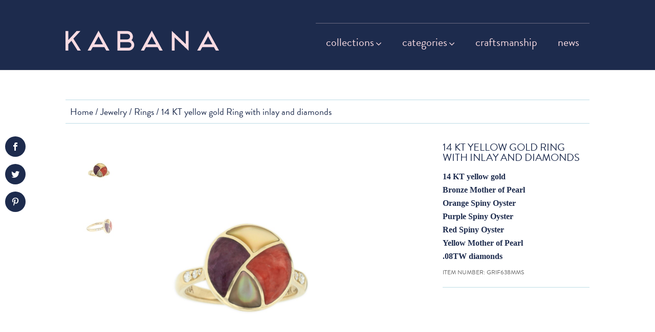

--- FILE ---
content_type: text/html; charset=UTF-8
request_url: https://kabana.com/product/jewelry/rings/14-kt-yellow-gold-ring-with-inlay-and-diamonds-102/
body_size: 38697
content:
<!DOCTYPE html>
<!--[if IE 6]>
<html id="ie6" lang="en-US">
<![endif]-->
<!--[if IE 7]>
<html id="ie7" lang="en-US">
<![endif]-->
<!--[if IE 8]>
<html id="ie8" lang="en-US">
<![endif]-->
<!--[if !(IE 6) | !(IE 7) | !(IE 8)  ]><!-->
<html lang="en-US">
<!--<![endif]-->
<head>
	<!-- Google Tag Manager -->
	<script>(function(w,d,s,l,i){w[l]=w[l]||[];w[l].push({'gtm.start':
	new Date().getTime(),event:'gtm.js'});var f=d.getElementsByTagName(s)[0],
	j=d.createElement(s),dl=l!='dataLayer'?'&l='+l:'';j.async=true;j.src=
	'https://www.googletagmanager.com/gtm.js?id='+i+dl;f.parentNode.insertBefore(j,f);
	})(window,document,'script','dataLayer','GTM-PKP8HRR');</script>
	<!-- End Google Tag Manager -->
	<meta charset="UTF-8" />
			
	<meta http-equiv="X-UA-Compatible" content="IE=edge">
	<link rel="pingback" href="https://kabana.com/xmlrpc.php" />

		<!--[if lt IE 9]>
	<script src="https://kabana.com/wp-content/themes/Divi/js/html5.js" type="text/javascript"></script>
	<![endif]-->

	<script type="text/javascript">
		document.documentElement.className = 'js';
	</script>

	<link rel="preconnect" href="https://fonts.gstatic.com" crossorigin /><style id="et-divi-open-sans-inline-css">/* Original: https://fonts.googleapis.com/css?family=Open+Sans:300italic,400italic,600italic,700italic,800italic,400,300,600,700,800&#038;subset=cyrillic,cyrillic-ext,greek,greek-ext,hebrew,latin,latin-ext,vietnamese&#038;display=swap *//* User Agent: Mozilla/5.0 (Unknown; Linux x86_64) AppleWebKit/538.1 (KHTML, like Gecko) Safari/538.1 Daum/4.1 */@font-face {font-family: 'Open Sans';font-style: italic;font-weight: 300;font-stretch: normal;font-display: swap;src: url(https://fonts.gstatic.com/s/opensans/v44/memQYaGs126MiZpBA-UFUIcVXSCEkx2cmqvXlWq8tWZ0Pw86hd0Rk5hkaVc.ttf) format('truetype');}@font-face {font-family: 'Open Sans';font-style: italic;font-weight: 400;font-stretch: normal;font-display: swap;src: url(https://fonts.gstatic.com/s/opensans/v44/memQYaGs126MiZpBA-UFUIcVXSCEkx2cmqvXlWq8tWZ0Pw86hd0Rk8ZkaVc.ttf) format('truetype');}@font-face {font-family: 'Open Sans';font-style: italic;font-weight: 600;font-stretch: normal;font-display: swap;src: url(https://fonts.gstatic.com/s/opensans/v44/memQYaGs126MiZpBA-UFUIcVXSCEkx2cmqvXlWq8tWZ0Pw86hd0RkxhjaVc.ttf) format('truetype');}@font-face {font-family: 'Open Sans';font-style: italic;font-weight: 700;font-stretch: normal;font-display: swap;src: url(https://fonts.gstatic.com/s/opensans/v44/memQYaGs126MiZpBA-UFUIcVXSCEkx2cmqvXlWq8tWZ0Pw86hd0RkyFjaVc.ttf) format('truetype');}@font-face {font-family: 'Open Sans';font-style: italic;font-weight: 800;font-stretch: normal;font-display: swap;src: url(https://fonts.gstatic.com/s/opensans/v44/memQYaGs126MiZpBA-UFUIcVXSCEkx2cmqvXlWq8tWZ0Pw86hd0Rk0ZjaVc.ttf) format('truetype');}@font-face {font-family: 'Open Sans';font-style: normal;font-weight: 300;font-stretch: normal;font-display: swap;src: url(https://fonts.gstatic.com/s/opensans/v44/memSYaGs126MiZpBA-UvWbX2vVnXBbObj2OVZyOOSr4dVJWUgsiH0C4n.ttf) format('truetype');}@font-face {font-family: 'Open Sans';font-style: normal;font-weight: 400;font-stretch: normal;font-display: swap;src: url(https://fonts.gstatic.com/s/opensans/v44/memSYaGs126MiZpBA-UvWbX2vVnXBbObj2OVZyOOSr4dVJWUgsjZ0C4n.ttf) format('truetype');}@font-face {font-family: 'Open Sans';font-style: normal;font-weight: 600;font-stretch: normal;font-display: swap;src: url(https://fonts.gstatic.com/s/opensans/v44/memSYaGs126MiZpBA-UvWbX2vVnXBbObj2OVZyOOSr4dVJWUgsgH1y4n.ttf) format('truetype');}@font-face {font-family: 'Open Sans';font-style: normal;font-weight: 700;font-stretch: normal;font-display: swap;src: url(https://fonts.gstatic.com/s/opensans/v44/memSYaGs126MiZpBA-UvWbX2vVnXBbObj2OVZyOOSr4dVJWUgsg-1y4n.ttf) format('truetype');}@font-face {font-family: 'Open Sans';font-style: normal;font-weight: 800;font-stretch: normal;font-display: swap;src: url(https://fonts.gstatic.com/s/opensans/v44/memSYaGs126MiZpBA-UvWbX2vVnXBbObj2OVZyOOSr4dVJWUgshZ1y4n.ttf) format('truetype');}/* User Agent: Mozilla/5.0 (Windows NT 6.1; WOW64; rv:27.0) Gecko/20100101 Firefox/27.0 */@font-face {font-family: 'Open Sans';font-style: italic;font-weight: 300;font-stretch: normal;font-display: swap;src: url(https://fonts.gstatic.com/l/font?kit=memQYaGs126MiZpBA-UFUIcVXSCEkx2cmqvXlWq8tWZ0Pw86hd0Rk5hkaVQ&skey=743457fe2cc29280&v=v44) format('woff');}@font-face {font-family: 'Open Sans';font-style: italic;font-weight: 400;font-stretch: normal;font-display: swap;src: url(https://fonts.gstatic.com/l/font?kit=memQYaGs126MiZpBA-UFUIcVXSCEkx2cmqvXlWq8tWZ0Pw86hd0Rk8ZkaVQ&skey=743457fe2cc29280&v=v44) format('woff');}@font-face {font-family: 'Open Sans';font-style: italic;font-weight: 600;font-stretch: normal;font-display: swap;src: url(https://fonts.gstatic.com/l/font?kit=memQYaGs126MiZpBA-UFUIcVXSCEkx2cmqvXlWq8tWZ0Pw86hd0RkxhjaVQ&skey=743457fe2cc29280&v=v44) format('woff');}@font-face {font-family: 'Open Sans';font-style: italic;font-weight: 700;font-stretch: normal;font-display: swap;src: url(https://fonts.gstatic.com/l/font?kit=memQYaGs126MiZpBA-UFUIcVXSCEkx2cmqvXlWq8tWZ0Pw86hd0RkyFjaVQ&skey=743457fe2cc29280&v=v44) format('woff');}@font-face {font-family: 'Open Sans';font-style: italic;font-weight: 800;font-stretch: normal;font-display: swap;src: url(https://fonts.gstatic.com/l/font?kit=memQYaGs126MiZpBA-UFUIcVXSCEkx2cmqvXlWq8tWZ0Pw86hd0Rk0ZjaVQ&skey=743457fe2cc29280&v=v44) format('woff');}@font-face {font-family: 'Open Sans';font-style: normal;font-weight: 300;font-stretch: normal;font-display: swap;src: url(https://fonts.gstatic.com/l/font?kit=memSYaGs126MiZpBA-UvWbX2vVnXBbObj2OVZyOOSr4dVJWUgsiH0C4k&skey=62c1cbfccc78b4b2&v=v44) format('woff');}@font-face {font-family: 'Open Sans';font-style: normal;font-weight: 400;font-stretch: normal;font-display: swap;src: url(https://fonts.gstatic.com/l/font?kit=memSYaGs126MiZpBA-UvWbX2vVnXBbObj2OVZyOOSr4dVJWUgsjZ0C4k&skey=62c1cbfccc78b4b2&v=v44) format('woff');}@font-face {font-family: 'Open Sans';font-style: normal;font-weight: 600;font-stretch: normal;font-display: swap;src: url(https://fonts.gstatic.com/l/font?kit=memSYaGs126MiZpBA-UvWbX2vVnXBbObj2OVZyOOSr4dVJWUgsgH1y4k&skey=62c1cbfccc78b4b2&v=v44) format('woff');}@font-face {font-family: 'Open Sans';font-style: normal;font-weight: 700;font-stretch: normal;font-display: swap;src: url(https://fonts.gstatic.com/l/font?kit=memSYaGs126MiZpBA-UvWbX2vVnXBbObj2OVZyOOSr4dVJWUgsg-1y4k&skey=62c1cbfccc78b4b2&v=v44) format('woff');}@font-face {font-family: 'Open Sans';font-style: normal;font-weight: 800;font-stretch: normal;font-display: swap;src: url(https://fonts.gstatic.com/l/font?kit=memSYaGs126MiZpBA-UvWbX2vVnXBbObj2OVZyOOSr4dVJWUgshZ1y4k&skey=62c1cbfccc78b4b2&v=v44) format('woff');}/* User Agent: Mozilla/5.0 (Windows NT 6.3; rv:39.0) Gecko/20100101 Firefox/39.0 */@font-face {font-family: 'Open Sans';font-style: italic;font-weight: 300;font-stretch: normal;font-display: swap;src: url(https://fonts.gstatic.com/s/opensans/v44/memQYaGs126MiZpBA-UFUIcVXSCEkx2cmqvXlWq8tWZ0Pw86hd0Rk5hkaVI.woff2) format('woff2');}@font-face {font-family: 'Open Sans';font-style: italic;font-weight: 400;font-stretch: normal;font-display: swap;src: url(https://fonts.gstatic.com/s/opensans/v44/memQYaGs126MiZpBA-UFUIcVXSCEkx2cmqvXlWq8tWZ0Pw86hd0Rk8ZkaVI.woff2) format('woff2');}@font-face {font-family: 'Open Sans';font-style: italic;font-weight: 600;font-stretch: normal;font-display: swap;src: url(https://fonts.gstatic.com/s/opensans/v44/memQYaGs126MiZpBA-UFUIcVXSCEkx2cmqvXlWq8tWZ0Pw86hd0RkxhjaVI.woff2) format('woff2');}@font-face {font-family: 'Open Sans';font-style: italic;font-weight: 700;font-stretch: normal;font-display: swap;src: url(https://fonts.gstatic.com/s/opensans/v44/memQYaGs126MiZpBA-UFUIcVXSCEkx2cmqvXlWq8tWZ0Pw86hd0RkyFjaVI.woff2) format('woff2');}@font-face {font-family: 'Open Sans';font-style: italic;font-weight: 800;font-stretch: normal;font-display: swap;src: url(https://fonts.gstatic.com/s/opensans/v44/memQYaGs126MiZpBA-UFUIcVXSCEkx2cmqvXlWq8tWZ0Pw86hd0Rk0ZjaVI.woff2) format('woff2');}@font-face {font-family: 'Open Sans';font-style: normal;font-weight: 300;font-stretch: normal;font-display: swap;src: url(https://fonts.gstatic.com/s/opensans/v44/memSYaGs126MiZpBA-UvWbX2vVnXBbObj2OVZyOOSr4dVJWUgsiH0C4i.woff2) format('woff2');}@font-face {font-family: 'Open Sans';font-style: normal;font-weight: 400;font-stretch: normal;font-display: swap;src: url(https://fonts.gstatic.com/s/opensans/v44/memSYaGs126MiZpBA-UvWbX2vVnXBbObj2OVZyOOSr4dVJWUgsjZ0C4i.woff2) format('woff2');}@font-face {font-family: 'Open Sans';font-style: normal;font-weight: 600;font-stretch: normal;font-display: swap;src: url(https://fonts.gstatic.com/s/opensans/v44/memSYaGs126MiZpBA-UvWbX2vVnXBbObj2OVZyOOSr4dVJWUgsgH1y4i.woff2) format('woff2');}@font-face {font-family: 'Open Sans';font-style: normal;font-weight: 700;font-stretch: normal;font-display: swap;src: url(https://fonts.gstatic.com/s/opensans/v44/memSYaGs126MiZpBA-UvWbX2vVnXBbObj2OVZyOOSr4dVJWUgsg-1y4i.woff2) format('woff2');}@font-face {font-family: 'Open Sans';font-style: normal;font-weight: 800;font-stretch: normal;font-display: swap;src: url(https://fonts.gstatic.com/s/opensans/v44/memSYaGs126MiZpBA-UvWbX2vVnXBbObj2OVZyOOSr4dVJWUgshZ1y4i.woff2) format('woff2');}</style><meta name='robots' content='index, follow, max-image-preview:large, max-snippet:-1, max-video-preview:-1' />
<script type="text/javascript">
			let jqueryParams=[],jQuery=function(r){return jqueryParams=[...jqueryParams,r],jQuery},$=function(r){return jqueryParams=[...jqueryParams,r],$};window.jQuery=jQuery,window.$=jQuery;let customHeadScripts=!1;jQuery.fn=jQuery.prototype={},$.fn=jQuery.prototype={},jQuery.noConflict=function(r){if(window.jQuery)return jQuery=window.jQuery,$=window.jQuery,customHeadScripts=!0,jQuery.noConflict},jQuery.ready=function(r){jqueryParams=[...jqueryParams,r]},$.ready=function(r){jqueryParams=[...jqueryParams,r]},jQuery.load=function(r){jqueryParams=[...jqueryParams,r]},$.load=function(r){jqueryParams=[...jqueryParams,r]},jQuery.fn.ready=function(r){jqueryParams=[...jqueryParams,r]},$.fn.ready=function(r){jqueryParams=[...jqueryParams,r]};</script>
	<!-- This site is optimized with the Yoast SEO plugin v26.8 - https://yoast.com/product/yoast-seo-wordpress/ -->
	<title>14 KT yellow gold Ring with inlay and diamonds - Kabana</title>
	<link rel="canonical" href="https://kabana.com/product/jewelry/rings/14-kt-yellow-gold-ring-with-inlay-and-diamonds-102/" />
	<meta property="og:locale" content="en_US" />
	<meta property="og:type" content="article" />
	<meta property="og:title" content="14 KT yellow gold Ring with inlay and diamonds - Kabana" />
	<meta property="og:url" content="https://kabana.com/product/jewelry/rings/14-kt-yellow-gold-ring-with-inlay-and-diamonds-102/" />
	<meta property="og:site_name" content="Kabana" />
	<meta property="article:publisher" content="https://www.facebook.com/KabanaJewelry" />
	<meta property="og:image" content="https://kabana.com/wp-content/uploads/2016/04/GRIF638-GRIF638MMS-1.jpg" />
	<meta property="og:image:width" content="3000" />
	<meta property="og:image:height" content="3000" />
	<meta property="og:image:type" content="image/jpeg" />
	<meta name="twitter:card" content="summary_large_image" />
	<meta name="twitter:site" content="@kabanajewelry" />
	<script type="application/ld+json" class="yoast-schema-graph">{"@context":"https://schema.org","@graph":[{"@type":"WebPage","@id":"https://kabana.com/product/jewelry/rings/14-kt-yellow-gold-ring-with-inlay-and-diamonds-102/","url":"https://kabana.com/product/jewelry/rings/14-kt-yellow-gold-ring-with-inlay-and-diamonds-102/","name":"14 KT yellow gold Ring with inlay and diamonds - Kabana","isPartOf":{"@id":"https://kabana.com/#website"},"primaryImageOfPage":{"@id":"https://kabana.com/product/jewelry/rings/14-kt-yellow-gold-ring-with-inlay-and-diamonds-102/#primaryimage"},"image":{"@id":"https://kabana.com/product/jewelry/rings/14-kt-yellow-gold-ring-with-inlay-and-diamonds-102/#primaryimage"},"thumbnailUrl":"https://kabana.com/wp-content/uploads/2016/04/GRIF638-GRIF638MMS-1.jpg","datePublished":"2016-04-18T18:07:15+00:00","breadcrumb":{"@id":"https://kabana.com/product/jewelry/rings/14-kt-yellow-gold-ring-with-inlay-and-diamonds-102/#breadcrumb"},"inLanguage":"en-US","potentialAction":[{"@type":"ReadAction","target":["https://kabana.com/product/jewelry/rings/14-kt-yellow-gold-ring-with-inlay-and-diamonds-102/"]}]},{"@type":"ImageObject","inLanguage":"en-US","@id":"https://kabana.com/product/jewelry/rings/14-kt-yellow-gold-ring-with-inlay-and-diamonds-102/#primaryimage","url":"https://kabana.com/wp-content/uploads/2016/04/GRIF638-GRIF638MMS-1.jpg","contentUrl":"https://kabana.com/wp-content/uploads/2016/04/GRIF638-GRIF638MMS-1.jpg","width":3000,"height":3000,"caption":"14 KT yellow gold Ring with inlay and diamonds"},{"@type":"BreadcrumbList","@id":"https://kabana.com/product/jewelry/rings/14-kt-yellow-gold-ring-with-inlay-and-diamonds-102/#breadcrumb","itemListElement":[{"@type":"ListItem","position":1,"name":"Home","item":"https://kabana.com/"},{"@type":"ListItem","position":2,"name":"Shop","item":"https://kabana.com/?page_id=10712"},{"@type":"ListItem","position":3,"name":"14 KT yellow gold Ring with inlay and diamonds"}]},{"@type":"WebSite","@id":"https://kabana.com/#website","url":"https://kabana.com/","name":"Kabana","description":"Handcrafted Fine Jewelries","potentialAction":[{"@type":"SearchAction","target":{"@type":"EntryPoint","urlTemplate":"https://kabana.com/?s={search_term_string}"},"query-input":{"@type":"PropertyValueSpecification","valueRequired":true,"valueName":"search_term_string"}}],"inLanguage":"en-US"}]}</script>
	<!-- / Yoast SEO plugin. -->


<link rel='dns-prefetch' href='//maps.googleapis.com' />
<link rel='dns-prefetch' href='//fonts.googleapis.com' />
<link rel="alternate" type="application/rss+xml" title="Kabana &raquo; Feed" href="https://kabana.com/feed/" />
<link rel="alternate" type="application/rss+xml" title="Kabana &raquo; Comments Feed" href="https://kabana.com/comments/feed/" />
<meta content="Kabana v." name="generator"/><link rel='stylesheet' id='ult-fs-search-css' href='https://kabana.com/wp-content/plugins/FullScreenSearch-1.0/assets/css/ult-fs-search.css?ver=6.8.3' type='text/css' media='all' />
<link rel='stylesheet' id='wp-block-library-css' href='https://kabana.com/wp-includes/css/dist/block-library/style.min.css?ver=6.8.3' type='text/css' media='all' />
<style id='wp-block-library-theme-inline-css' type='text/css'>
.wp-block-audio :where(figcaption){color:#555;font-size:13px;text-align:center}.is-dark-theme .wp-block-audio :where(figcaption){color:#ffffffa6}.wp-block-audio{margin:0 0 1em}.wp-block-code{border:1px solid #ccc;border-radius:4px;font-family:Menlo,Consolas,monaco,monospace;padding:.8em 1em}.wp-block-embed :where(figcaption){color:#555;font-size:13px;text-align:center}.is-dark-theme .wp-block-embed :where(figcaption){color:#ffffffa6}.wp-block-embed{margin:0 0 1em}.blocks-gallery-caption{color:#555;font-size:13px;text-align:center}.is-dark-theme .blocks-gallery-caption{color:#ffffffa6}:root :where(.wp-block-image figcaption){color:#555;font-size:13px;text-align:center}.is-dark-theme :root :where(.wp-block-image figcaption){color:#ffffffa6}.wp-block-image{margin:0 0 1em}.wp-block-pullquote{border-bottom:4px solid;border-top:4px solid;color:currentColor;margin-bottom:1.75em}.wp-block-pullquote cite,.wp-block-pullquote footer,.wp-block-pullquote__citation{color:currentColor;font-size:.8125em;font-style:normal;text-transform:uppercase}.wp-block-quote{border-left:.25em solid;margin:0 0 1.75em;padding-left:1em}.wp-block-quote cite,.wp-block-quote footer{color:currentColor;font-size:.8125em;font-style:normal;position:relative}.wp-block-quote:where(.has-text-align-right){border-left:none;border-right:.25em solid;padding-left:0;padding-right:1em}.wp-block-quote:where(.has-text-align-center){border:none;padding-left:0}.wp-block-quote.is-large,.wp-block-quote.is-style-large,.wp-block-quote:where(.is-style-plain){border:none}.wp-block-search .wp-block-search__label{font-weight:700}.wp-block-search__button{border:1px solid #ccc;padding:.375em .625em}:where(.wp-block-group.has-background){padding:1.25em 2.375em}.wp-block-separator.has-css-opacity{opacity:.4}.wp-block-separator{border:none;border-bottom:2px solid;margin-left:auto;margin-right:auto}.wp-block-separator.has-alpha-channel-opacity{opacity:1}.wp-block-separator:not(.is-style-wide):not(.is-style-dots){width:100px}.wp-block-separator.has-background:not(.is-style-dots){border-bottom:none;height:1px}.wp-block-separator.has-background:not(.is-style-wide):not(.is-style-dots){height:2px}.wp-block-table{margin:0 0 1em}.wp-block-table td,.wp-block-table th{word-break:normal}.wp-block-table :where(figcaption){color:#555;font-size:13px;text-align:center}.is-dark-theme .wp-block-table :where(figcaption){color:#ffffffa6}.wp-block-video :where(figcaption){color:#555;font-size:13px;text-align:center}.is-dark-theme .wp-block-video :where(figcaption){color:#ffffffa6}.wp-block-video{margin:0 0 1em}:root :where(.wp-block-template-part.has-background){margin-bottom:0;margin-top:0;padding:1.25em 2.375em}
</style>
<link rel='stylesheet' id='yith-wcan-shortcodes-css' href='https://kabana.com/wp-content/plugins/yith-woocommerce-ajax-navigation/assets/css/shortcodes.css?ver=5.16.0' type='text/css' media='all' />
<style id='yith-wcan-shortcodes-inline-css' type='text/css'>
:root{
	--yith-wcan-filters_colors_titles: #434343;
	--yith-wcan-filters_colors_background: #FFFFFF;
	--yith-wcan-filters_colors_accent: #A7144C;
	--yith-wcan-filters_colors_accent_r: 167;
	--yith-wcan-filters_colors_accent_g: 20;
	--yith-wcan-filters_colors_accent_b: 76;
	--yith-wcan-color_swatches_border_radius: 100%;
	--yith-wcan-color_swatches_size: 30px;
	--yith-wcan-labels_style_background: #FFFFFF;
	--yith-wcan-labels_style_background_hover: #A7144C;
	--yith-wcan-labels_style_background_active: #A7144C;
	--yith-wcan-labels_style_text: #434343;
	--yith-wcan-labels_style_text_hover: #FFFFFF;
	--yith-wcan-labels_style_text_active: #FFFFFF;
	--yith-wcan-anchors_style_text: #434343;
	--yith-wcan-anchors_style_text_hover: #A7144C;
	--yith-wcan-anchors_style_text_active: #A7144C;
}
</style>
<style id='global-styles-inline-css' type='text/css'>
:root{--wp--preset--aspect-ratio--square: 1;--wp--preset--aspect-ratio--4-3: 4/3;--wp--preset--aspect-ratio--3-4: 3/4;--wp--preset--aspect-ratio--3-2: 3/2;--wp--preset--aspect-ratio--2-3: 2/3;--wp--preset--aspect-ratio--16-9: 16/9;--wp--preset--aspect-ratio--9-16: 9/16;--wp--preset--color--black: #000000;--wp--preset--color--cyan-bluish-gray: #abb8c3;--wp--preset--color--white: #ffffff;--wp--preset--color--pale-pink: #f78da7;--wp--preset--color--vivid-red: #cf2e2e;--wp--preset--color--luminous-vivid-orange: #ff6900;--wp--preset--color--luminous-vivid-amber: #fcb900;--wp--preset--color--light-green-cyan: #7bdcb5;--wp--preset--color--vivid-green-cyan: #00d084;--wp--preset--color--pale-cyan-blue: #8ed1fc;--wp--preset--color--vivid-cyan-blue: #0693e3;--wp--preset--color--vivid-purple: #9b51e0;--wp--preset--gradient--vivid-cyan-blue-to-vivid-purple: linear-gradient(135deg,rgba(6,147,227,1) 0%,rgb(155,81,224) 100%);--wp--preset--gradient--light-green-cyan-to-vivid-green-cyan: linear-gradient(135deg,rgb(122,220,180) 0%,rgb(0,208,130) 100%);--wp--preset--gradient--luminous-vivid-amber-to-luminous-vivid-orange: linear-gradient(135deg,rgba(252,185,0,1) 0%,rgba(255,105,0,1) 100%);--wp--preset--gradient--luminous-vivid-orange-to-vivid-red: linear-gradient(135deg,rgba(255,105,0,1) 0%,rgb(207,46,46) 100%);--wp--preset--gradient--very-light-gray-to-cyan-bluish-gray: linear-gradient(135deg,rgb(238,238,238) 0%,rgb(169,184,195) 100%);--wp--preset--gradient--cool-to-warm-spectrum: linear-gradient(135deg,rgb(74,234,220) 0%,rgb(151,120,209) 20%,rgb(207,42,186) 40%,rgb(238,44,130) 60%,rgb(251,105,98) 80%,rgb(254,248,76) 100%);--wp--preset--gradient--blush-light-purple: linear-gradient(135deg,rgb(255,206,236) 0%,rgb(152,150,240) 100%);--wp--preset--gradient--blush-bordeaux: linear-gradient(135deg,rgb(254,205,165) 0%,rgb(254,45,45) 50%,rgb(107,0,62) 100%);--wp--preset--gradient--luminous-dusk: linear-gradient(135deg,rgb(255,203,112) 0%,rgb(199,81,192) 50%,rgb(65,88,208) 100%);--wp--preset--gradient--pale-ocean: linear-gradient(135deg,rgb(255,245,203) 0%,rgb(182,227,212) 50%,rgb(51,167,181) 100%);--wp--preset--gradient--electric-grass: linear-gradient(135deg,rgb(202,248,128) 0%,rgb(113,206,126) 100%);--wp--preset--gradient--midnight: linear-gradient(135deg,rgb(2,3,129) 0%,rgb(40,116,252) 100%);--wp--preset--font-size--small: 13px;--wp--preset--font-size--medium: 20px;--wp--preset--font-size--large: 36px;--wp--preset--font-size--x-large: 42px;--wp--preset--spacing--20: 0.44rem;--wp--preset--spacing--30: 0.67rem;--wp--preset--spacing--40: 1rem;--wp--preset--spacing--50: 1.5rem;--wp--preset--spacing--60: 2.25rem;--wp--preset--spacing--70: 3.38rem;--wp--preset--spacing--80: 5.06rem;--wp--preset--shadow--natural: 6px 6px 9px rgba(0, 0, 0, 0.2);--wp--preset--shadow--deep: 12px 12px 50px rgba(0, 0, 0, 0.4);--wp--preset--shadow--sharp: 6px 6px 0px rgba(0, 0, 0, 0.2);--wp--preset--shadow--outlined: 6px 6px 0px -3px rgba(255, 255, 255, 1), 6px 6px rgba(0, 0, 0, 1);--wp--preset--shadow--crisp: 6px 6px 0px rgba(0, 0, 0, 1);}:root { --wp--style--global--content-size: 823px;--wp--style--global--wide-size: 1080px; }:where(body) { margin: 0; }.wp-site-blocks > .alignleft { float: left; margin-right: 2em; }.wp-site-blocks > .alignright { float: right; margin-left: 2em; }.wp-site-blocks > .aligncenter { justify-content: center; margin-left: auto; margin-right: auto; }:where(.is-layout-flex){gap: 0.5em;}:where(.is-layout-grid){gap: 0.5em;}.is-layout-flow > .alignleft{float: left;margin-inline-start: 0;margin-inline-end: 2em;}.is-layout-flow > .alignright{float: right;margin-inline-start: 2em;margin-inline-end: 0;}.is-layout-flow > .aligncenter{margin-left: auto !important;margin-right: auto !important;}.is-layout-constrained > .alignleft{float: left;margin-inline-start: 0;margin-inline-end: 2em;}.is-layout-constrained > .alignright{float: right;margin-inline-start: 2em;margin-inline-end: 0;}.is-layout-constrained > .aligncenter{margin-left: auto !important;margin-right: auto !important;}.is-layout-constrained > :where(:not(.alignleft):not(.alignright):not(.alignfull)){max-width: var(--wp--style--global--content-size);margin-left: auto !important;margin-right: auto !important;}.is-layout-constrained > .alignwide{max-width: var(--wp--style--global--wide-size);}body .is-layout-flex{display: flex;}.is-layout-flex{flex-wrap: wrap;align-items: center;}.is-layout-flex > :is(*, div){margin: 0;}body .is-layout-grid{display: grid;}.is-layout-grid > :is(*, div){margin: 0;}body{padding-top: 0px;padding-right: 0px;padding-bottom: 0px;padding-left: 0px;}:root :where(.wp-element-button, .wp-block-button__link){background-color: #32373c;border-width: 0;color: #fff;font-family: inherit;font-size: inherit;line-height: inherit;padding: calc(0.667em + 2px) calc(1.333em + 2px);text-decoration: none;}.has-black-color{color: var(--wp--preset--color--black) !important;}.has-cyan-bluish-gray-color{color: var(--wp--preset--color--cyan-bluish-gray) !important;}.has-white-color{color: var(--wp--preset--color--white) !important;}.has-pale-pink-color{color: var(--wp--preset--color--pale-pink) !important;}.has-vivid-red-color{color: var(--wp--preset--color--vivid-red) !important;}.has-luminous-vivid-orange-color{color: var(--wp--preset--color--luminous-vivid-orange) !important;}.has-luminous-vivid-amber-color{color: var(--wp--preset--color--luminous-vivid-amber) !important;}.has-light-green-cyan-color{color: var(--wp--preset--color--light-green-cyan) !important;}.has-vivid-green-cyan-color{color: var(--wp--preset--color--vivid-green-cyan) !important;}.has-pale-cyan-blue-color{color: var(--wp--preset--color--pale-cyan-blue) !important;}.has-vivid-cyan-blue-color{color: var(--wp--preset--color--vivid-cyan-blue) !important;}.has-vivid-purple-color{color: var(--wp--preset--color--vivid-purple) !important;}.has-black-background-color{background-color: var(--wp--preset--color--black) !important;}.has-cyan-bluish-gray-background-color{background-color: var(--wp--preset--color--cyan-bluish-gray) !important;}.has-white-background-color{background-color: var(--wp--preset--color--white) !important;}.has-pale-pink-background-color{background-color: var(--wp--preset--color--pale-pink) !important;}.has-vivid-red-background-color{background-color: var(--wp--preset--color--vivid-red) !important;}.has-luminous-vivid-orange-background-color{background-color: var(--wp--preset--color--luminous-vivid-orange) !important;}.has-luminous-vivid-amber-background-color{background-color: var(--wp--preset--color--luminous-vivid-amber) !important;}.has-light-green-cyan-background-color{background-color: var(--wp--preset--color--light-green-cyan) !important;}.has-vivid-green-cyan-background-color{background-color: var(--wp--preset--color--vivid-green-cyan) !important;}.has-pale-cyan-blue-background-color{background-color: var(--wp--preset--color--pale-cyan-blue) !important;}.has-vivid-cyan-blue-background-color{background-color: var(--wp--preset--color--vivid-cyan-blue) !important;}.has-vivid-purple-background-color{background-color: var(--wp--preset--color--vivid-purple) !important;}.has-black-border-color{border-color: var(--wp--preset--color--black) !important;}.has-cyan-bluish-gray-border-color{border-color: var(--wp--preset--color--cyan-bluish-gray) !important;}.has-white-border-color{border-color: var(--wp--preset--color--white) !important;}.has-pale-pink-border-color{border-color: var(--wp--preset--color--pale-pink) !important;}.has-vivid-red-border-color{border-color: var(--wp--preset--color--vivid-red) !important;}.has-luminous-vivid-orange-border-color{border-color: var(--wp--preset--color--luminous-vivid-orange) !important;}.has-luminous-vivid-amber-border-color{border-color: var(--wp--preset--color--luminous-vivid-amber) !important;}.has-light-green-cyan-border-color{border-color: var(--wp--preset--color--light-green-cyan) !important;}.has-vivid-green-cyan-border-color{border-color: var(--wp--preset--color--vivid-green-cyan) !important;}.has-pale-cyan-blue-border-color{border-color: var(--wp--preset--color--pale-cyan-blue) !important;}.has-vivid-cyan-blue-border-color{border-color: var(--wp--preset--color--vivid-cyan-blue) !important;}.has-vivid-purple-border-color{border-color: var(--wp--preset--color--vivid-purple) !important;}.has-vivid-cyan-blue-to-vivid-purple-gradient-background{background: var(--wp--preset--gradient--vivid-cyan-blue-to-vivid-purple) !important;}.has-light-green-cyan-to-vivid-green-cyan-gradient-background{background: var(--wp--preset--gradient--light-green-cyan-to-vivid-green-cyan) !important;}.has-luminous-vivid-amber-to-luminous-vivid-orange-gradient-background{background: var(--wp--preset--gradient--luminous-vivid-amber-to-luminous-vivid-orange) !important;}.has-luminous-vivid-orange-to-vivid-red-gradient-background{background: var(--wp--preset--gradient--luminous-vivid-orange-to-vivid-red) !important;}.has-very-light-gray-to-cyan-bluish-gray-gradient-background{background: var(--wp--preset--gradient--very-light-gray-to-cyan-bluish-gray) !important;}.has-cool-to-warm-spectrum-gradient-background{background: var(--wp--preset--gradient--cool-to-warm-spectrum) !important;}.has-blush-light-purple-gradient-background{background: var(--wp--preset--gradient--blush-light-purple) !important;}.has-blush-bordeaux-gradient-background{background: var(--wp--preset--gradient--blush-bordeaux) !important;}.has-luminous-dusk-gradient-background{background: var(--wp--preset--gradient--luminous-dusk) !important;}.has-pale-ocean-gradient-background{background: var(--wp--preset--gradient--pale-ocean) !important;}.has-electric-grass-gradient-background{background: var(--wp--preset--gradient--electric-grass) !important;}.has-midnight-gradient-background{background: var(--wp--preset--gradient--midnight) !important;}.has-small-font-size{font-size: var(--wp--preset--font-size--small) !important;}.has-medium-font-size{font-size: var(--wp--preset--font-size--medium) !important;}.has-large-font-size{font-size: var(--wp--preset--font-size--large) !important;}.has-x-large-font-size{font-size: var(--wp--preset--font-size--x-large) !important;}
:where(.wp-block-post-template.is-layout-flex){gap: 1.25em;}:where(.wp-block-post-template.is-layout-grid){gap: 1.25em;}
:where(.wp-block-columns.is-layout-flex){gap: 2em;}:where(.wp-block-columns.is-layout-grid){gap: 2em;}
:root :where(.wp-block-pullquote){font-size: 1.5em;line-height: 1.6;}
</style>
<link rel='stylesheet' id='sf_styles-css' href='https://kabana.com/wp-content/plugins/superfly-menu/css/superfly-menu.css?ver=6.8.3' type='text/css' media='all' />
<link rel='stylesheet' id='wpmenucart-icons-css' href='https://kabana.com/wp-content/plugins/woocommerce-menu-bar-cart/assets/css/wpmenucart-icons.min.css?ver=2.14.12' type='text/css' media='all' />
<style id='wpmenucart-icons-inline-css' type='text/css'>
@font-face{font-family:WPMenuCart;src:url(https://kabana.com/wp-content/plugins/woocommerce-menu-bar-cart/assets/fonts/WPMenuCart.eot);src:url(https://kabana.com/wp-content/plugins/woocommerce-menu-bar-cart/assets/fonts/WPMenuCart.eot?#iefix) format('embedded-opentype'),url(https://kabana.com/wp-content/plugins/woocommerce-menu-bar-cart/assets/fonts/WPMenuCart.woff2) format('woff2'),url(https://kabana.com/wp-content/plugins/woocommerce-menu-bar-cart/assets/fonts/WPMenuCart.woff) format('woff'),url(https://kabana.com/wp-content/plugins/woocommerce-menu-bar-cart/assets/fonts/WPMenuCart.ttf) format('truetype'),url(https://kabana.com/wp-content/plugins/woocommerce-menu-bar-cart/assets/fonts/WPMenuCart.svg#WPMenuCart) format('svg');font-weight:400;font-style:normal;font-display:swap}
</style>
<link rel='stylesheet' id='wpmenucart-css' href='https://kabana.com/wp-content/plugins/woocommerce-menu-bar-cart/assets/css/wpmenucart-main.min.css?ver=2.14.12' type='text/css' media='all' />
<link rel='stylesheet' id='photoswipe-css' href='https://kabana.com/wp-content/plugins/woocommerce/assets/css/photoswipe/photoswipe.min.css?ver=10.4.3' type='text/css' media='all' />
<link rel='stylesheet' id='photoswipe-default-skin-css' href='https://kabana.com/wp-content/plugins/woocommerce/assets/css/photoswipe/default-skin/default-skin.min.css?ver=10.4.3' type='text/css' media='all' />
<link rel='stylesheet' id='woocommerce-layout-css' href='https://kabana.com/wp-content/plugins/woocommerce/assets/css/woocommerce-layout.css?ver=10.4.3' type='text/css' media='all' />
<link rel='stylesheet' id='woocommerce-smallscreen-css' href='https://kabana.com/wp-content/plugins/woocommerce/assets/css/woocommerce-smallscreen.css?ver=10.4.3' type='text/css' media='only screen and (max-width: 768px)' />
<link rel='stylesheet' id='woocommerce-general-css' href='https://kabana.com/wp-content/plugins/woocommerce/assets/css/woocommerce.css?ver=10.4.3' type='text/css' media='all' />
<style id='woocommerce-inline-inline-css' type='text/css'>
.woocommerce form .form-row .required { visibility: visible; }
</style>
<link rel='stylesheet' id='wpsl-styles-css' href='https://kabana.com/wp-content/plugins/wp-store-locator/css/styles.min.css?ver=2.2.261' type='text/css' media='all' />
<link rel='stylesheet' id='et_monarch-css-css' href='https://kabana.com/wp-content/plugins/monarch/css/style.css?ver=1.4.14' type='text/css' media='all' />
<link rel='stylesheet' id='et-gf-open-sans-css' href='https://fonts.googleapis.com/css?family=Open+Sans:400,700' type='text/css' media='all' />
<link rel='stylesheet' id='yith-infs-style-css' href='https://kabana.com/wp-content/plugins/yith-infinite-scrolling/assets/css/frontend.css?ver=2.5.0' type='text/css' media='all' />
<style id='divi-style-parent-inline-inline-css' type='text/css'>
/*!
Theme Name: Divi
Theme URI: http://www.elegantthemes.com/gallery/divi/
Version: 4.27.5
Description: Smart. Flexible. Beautiful. Divi is the most powerful theme in our collection.
Author: Elegant Themes
Author URI: http://www.elegantthemes.com
License: GNU General Public License v2
License URI: http://www.gnu.org/licenses/gpl-2.0.html
*/

a,abbr,acronym,address,applet,b,big,blockquote,body,center,cite,code,dd,del,dfn,div,dl,dt,em,fieldset,font,form,h1,h2,h3,h4,h5,h6,html,i,iframe,img,ins,kbd,label,legend,li,object,ol,p,pre,q,s,samp,small,span,strike,strong,sub,sup,tt,u,ul,var{margin:0;padding:0;border:0;outline:0;font-size:100%;-ms-text-size-adjust:100%;-webkit-text-size-adjust:100%;vertical-align:baseline;background:transparent}body{line-height:1}ol,ul{list-style:none}blockquote,q{quotes:none}blockquote:after,blockquote:before,q:after,q:before{content:"";content:none}blockquote{margin:20px 0 30px;border-left:5px solid;padding-left:20px}:focus{outline:0}del{text-decoration:line-through}pre{overflow:auto;padding:10px}figure{margin:0}table{border-collapse:collapse;border-spacing:0}article,aside,footer,header,hgroup,nav,section{display:block}body{font-family:Open Sans,Arial,sans-serif;font-size:14px;color:#666;background-color:#fff;line-height:1.7em;font-weight:500;-webkit-font-smoothing:antialiased;-moz-osx-font-smoothing:grayscale}body.page-template-page-template-blank-php #page-container{padding-top:0!important}body.et_cover_background{background-size:cover!important;background-position:top!important;background-repeat:no-repeat!important;background-attachment:fixed}a{color:#2ea3f2}a,a:hover{text-decoration:none}p{padding-bottom:1em}p:not(.has-background):last-of-type{padding-bottom:0}p.et_normal_padding{padding-bottom:1em}strong{font-weight:700}cite,em,i{font-style:italic}code,pre{font-family:Courier New,monospace;margin-bottom:10px}ins{text-decoration:none}sub,sup{height:0;line-height:1;position:relative;vertical-align:baseline}sup{bottom:.8em}sub{top:.3em}dl{margin:0 0 1.5em}dl dt{font-weight:700}dd{margin-left:1.5em}blockquote p{padding-bottom:0}embed,iframe,object,video{max-width:100%}h1,h2,h3,h4,h5,h6{color:#333;padding-bottom:10px;line-height:1em;font-weight:500}h1 a,h2 a,h3 a,h4 a,h5 a,h6 a{color:inherit}h1{font-size:30px}h2{font-size:26px}h3{font-size:22px}h4{font-size:18px}h5{font-size:16px}h6{font-size:14px}input{-webkit-appearance:none}input[type=checkbox]{-webkit-appearance:checkbox}input[type=radio]{-webkit-appearance:radio}input.text,input.title,input[type=email],input[type=password],input[type=tel],input[type=text],select,textarea{background-color:#fff;border:1px solid #bbb;padding:2px;color:#4e4e4e}input.text:focus,input.title:focus,input[type=text]:focus,select:focus,textarea:focus{border-color:#2d3940;color:#3e3e3e}input.text,input.title,input[type=text],select,textarea{margin:0}textarea{padding:4px}button,input,select,textarea{font-family:inherit}img{max-width:100%;height:auto}.clear{clear:both}br.clear{margin:0;padding:0}.pagination{clear:both}#et_search_icon:hover,.et-social-icon a:hover,.et_password_protected_form .et_submit_button,.form-submit .et_pb_buttontton.alt.disabled,.nav-single a,.posted_in a{color:#2ea3f2}.et-search-form,blockquote{border-color:#2ea3f2}#main-content{background-color:#fff}.container{width:80%;max-width:1080px;margin:auto;position:relative}body:not(.et-tb) #main-content .container,body:not(.et-tb-has-header) #main-content .container{padding-top:58px}.et_full_width_page #main-content .container:before{display:none}.main_title{margin-bottom:20px}.et_password_protected_form .et_submit_button:hover,.form-submit .et_pb_button:hover{background:rgba(0,0,0,.05)}.et_button_icon_visible .et_pb_button{padding-right:2em;padding-left:.7em}.et_button_icon_visible .et_pb_button:after{opacity:1;margin-left:0}.et_button_left .et_pb_button:hover:after{left:.15em}.et_button_left .et_pb_button:after{margin-left:0;left:1em}.et_button_icon_visible.et_button_left .et_pb_button,.et_button_left .et_pb_button:hover,.et_button_left .et_pb_module .et_pb_button:hover{padding-left:2em;padding-right:.7em}.et_button_icon_visible.et_button_left .et_pb_button:after,.et_button_left .et_pb_button:hover:after{left:.15em}.et_password_protected_form .et_submit_button:hover,.form-submit .et_pb_button:hover{padding:.3em 1em}.et_button_no_icon .et_pb_button:after{display:none}.et_button_no_icon.et_button_icon_visible.et_button_left .et_pb_button,.et_button_no_icon.et_button_left .et_pb_button:hover,.et_button_no_icon .et_pb_button,.et_button_no_icon .et_pb_button:hover{padding:.3em 1em!important}.et_button_custom_icon .et_pb_button:after{line-height:1.7em}.et_button_custom_icon.et_button_icon_visible .et_pb_button:after,.et_button_custom_icon .et_pb_button:hover:after{margin-left:.3em}#left-area .post_format-post-format-gallery .wp-block-gallery:first-of-type{padding:0;margin-bottom:-16px}.entry-content table:not(.variations){border:1px solid #eee;margin:0 0 15px;text-align:left;width:100%}.entry-content thead th,.entry-content tr th{color:#555;font-weight:700;padding:9px 24px}.entry-content tr td{border-top:1px solid #eee;padding:6px 24px}#left-area ul,.entry-content ul,.et-l--body ul,.et-l--footer ul,.et-l--header ul{list-style-type:disc;padding:0 0 23px 1em;line-height:26px}#left-area ol,.entry-content ol,.et-l--body ol,.et-l--footer ol,.et-l--header ol{list-style-type:decimal;list-style-position:inside;padding:0 0 23px;line-height:26px}#left-area ul li ul,.entry-content ul li ol{padding:2px 0 2px 20px}#left-area ol li ul,.entry-content ol li ol,.et-l--body ol li ol,.et-l--footer ol li ol,.et-l--header ol li ol{padding:2px 0 2px 35px}#left-area ul.wp-block-gallery{display:-webkit-box;display:-ms-flexbox;display:flex;-ms-flex-wrap:wrap;flex-wrap:wrap;list-style-type:none;padding:0}#left-area ul.products{padding:0!important;line-height:1.7!important;list-style:none!important}.gallery-item a{display:block}.gallery-caption,.gallery-item a{width:90%}#wpadminbar{z-index:100001}#left-area .post-meta{font-size:14px;padding-bottom:15px}#left-area .post-meta a{text-decoration:none;color:#666}#left-area .et_featured_image{padding-bottom:7px}.single .post{padding-bottom:25px}body.single .et_audio_content{margin-bottom:-6px}.nav-single a{text-decoration:none;color:#2ea3f2;font-size:14px;font-weight:400}.nav-previous{float:left}.nav-next{float:right}.et_password_protected_form p input{background-color:#eee;border:none!important;width:100%!important;border-radius:0!important;font-size:14px;color:#999!important;padding:16px!important;-webkit-box-sizing:border-box;box-sizing:border-box}.et_password_protected_form label{display:none}.et_password_protected_form .et_submit_button{font-family:inherit;display:block;float:right;margin:8px auto 0;cursor:pointer}.post-password-required p.nocomments.container{max-width:100%}.post-password-required p.nocomments.container:before{display:none}.aligncenter,div.post .new-post .aligncenter{display:block;margin-left:auto;margin-right:auto}.wp-caption{border:1px solid #ddd;text-align:center;background-color:#f3f3f3;margin-bottom:10px;max-width:96%;padding:8px}.wp-caption.alignleft{margin:0 30px 20px 0}.wp-caption.alignright{margin:0 0 20px 30px}.wp-caption img{margin:0;padding:0;border:0}.wp-caption p.wp-caption-text{font-size:12px;padding:0 4px 5px;margin:0}.alignright{float:right}.alignleft{float:left}img.alignleft{display:inline;float:left;margin-right:15px}img.alignright{display:inline;float:right;margin-left:15px}.page.et_pb_pagebuilder_layout #main-content{background-color:transparent}body #main-content .et_builder_inner_content>h1,body #main-content .et_builder_inner_content>h2,body #main-content .et_builder_inner_content>h3,body #main-content .et_builder_inner_content>h4,body #main-content .et_builder_inner_content>h5,body #main-content .et_builder_inner_content>h6{line-height:1.4em}body #main-content .et_builder_inner_content>p{line-height:1.7em}.wp-block-pullquote{margin:20px 0 30px}.wp-block-pullquote.has-background blockquote{border-left:none}.wp-block-group.has-background{padding:1.5em 1.5em .5em}@media (min-width:981px){#left-area{width:79.125%;padding-bottom:23px}#main-content .container:before{content:"";position:absolute;top:0;height:100%;width:1px;background-color:#e2e2e2}.et_full_width_page #left-area,.et_no_sidebar #left-area{float:none;width:100%!important}.et_full_width_page #left-area{padding-bottom:0}.et_no_sidebar #main-content .container:before{display:none}}@media (max-width:980px){#page-container{padding-top:80px}.et-tb #page-container,.et-tb-has-header #page-container{padding-top:0!important}#left-area,#sidebar{width:100%!important}#main-content .container:before{display:none!important}.et_full_width_page .et_gallery_item:nth-child(4n+1){clear:none}}@media print{#page-container{padding-top:0!important}}#wp-admin-bar-et-use-visual-builder a:before{font-family:ETmodules!important;content:"\e625";font-size:30px!important;width:28px;margin-top:-3px;color:#974df3!important}#wp-admin-bar-et-use-visual-builder:hover a:before{color:#fff!important}#wp-admin-bar-et-use-visual-builder:hover a,#wp-admin-bar-et-use-visual-builder a:hover{transition:background-color .5s ease;-webkit-transition:background-color .5s ease;-moz-transition:background-color .5s ease;background-color:#7e3bd0!important;color:#fff!important}* html .clearfix,:first-child+html .clearfix{zoom:1}.iphone .et_pb_section_video_bg video::-webkit-media-controls-start-playback-button{display:none!important;-webkit-appearance:none}.et_mobile_device .et_pb_section_parallax .et_pb_parallax_css{background-attachment:scroll}.et-social-facebook a.icon:before{content:"\e093"}.et-social-twitter a.icon:before{content:"\e094"}.et-social-google-plus a.icon:before{content:"\e096"}.et-social-instagram a.icon:before{content:"\e09a"}.et-social-rss a.icon:before{content:"\e09e"}.ai1ec-single-event:after{content:" ";display:table;clear:both}.evcal_event_details .evcal_evdata_cell .eventon_details_shading_bot.eventon_details_shading_bot{z-index:3}.wp-block-divi-layout{margin-bottom:1em}*{-webkit-box-sizing:border-box;box-sizing:border-box}#et-info-email:before,#et-info-phone:before,#et_search_icon:before,.comment-reply-link:after,.et-cart-info span:before,.et-pb-arrow-next:before,.et-pb-arrow-prev:before,.et-social-icon a:before,.et_audio_container .mejs-playpause-button button:before,.et_audio_container .mejs-volume-button button:before,.et_overlay:before,.et_password_protected_form .et_submit_button:after,.et_pb_button:after,.et_pb_contact_reset:after,.et_pb_contact_submit:after,.et_pb_font_icon:before,.et_pb_newsletter_button:after,.et_pb_pricing_table_button:after,.et_pb_promo_button:after,.et_pb_testimonial:before,.et_pb_toggle_title:before,.form-submit .et_pb_button:after,.mobile_menu_bar:before,a.et_pb_more_button:after{font-family:ETmodules!important;speak:none;font-style:normal;font-weight:400;-webkit-font-feature-settings:normal;font-feature-settings:normal;font-variant:normal;text-transform:none;line-height:1;-webkit-font-smoothing:antialiased;-moz-osx-font-smoothing:grayscale;text-shadow:0 0;direction:ltr}.et-pb-icon,.et_pb_custom_button_icon.et_pb_button:after,.et_pb_login .et_pb_custom_button_icon.et_pb_button:after,.et_pb_woo_custom_button_icon .button.et_pb_custom_button_icon.et_pb_button:after,.et_pb_woo_custom_button_icon .button.et_pb_custom_button_icon.et_pb_button:hover:after{content:attr(data-icon)}.et-pb-icon{font-family:ETmodules;speak:none;font-weight:400;-webkit-font-feature-settings:normal;font-feature-settings:normal;font-variant:normal;text-transform:none;line-height:1;-webkit-font-smoothing:antialiased;font-size:96px;font-style:normal;display:inline-block;-webkit-box-sizing:border-box;box-sizing:border-box;direction:ltr}#et-ajax-saving{display:none;-webkit-transition:background .3s,-webkit-box-shadow .3s;transition:background .3s,-webkit-box-shadow .3s;transition:background .3s,box-shadow .3s;transition:background .3s,box-shadow .3s,-webkit-box-shadow .3s;-webkit-box-shadow:rgba(0,139,219,.247059) 0 0 60px;box-shadow:0 0 60px rgba(0,139,219,.247059);position:fixed;top:50%;left:50%;width:50px;height:50px;background:#fff;border-radius:50px;margin:-25px 0 0 -25px;z-index:999999;text-align:center}#et-ajax-saving img{margin:9px}.et-safe-mode-indicator,.et-safe-mode-indicator:focus,.et-safe-mode-indicator:hover{-webkit-box-shadow:0 5px 10px rgba(41,196,169,.15);box-shadow:0 5px 10px rgba(41,196,169,.15);background:#29c4a9;color:#fff;font-size:14px;font-weight:600;padding:12px;line-height:16px;border-radius:3px;position:fixed;bottom:30px;right:30px;z-index:999999;text-decoration:none;font-family:Open Sans,sans-serif;-webkit-font-smoothing:antialiased;-moz-osx-font-smoothing:grayscale}.et_pb_button{font-size:20px;font-weight:500;padding:.3em 1em;line-height:1.7em!important;background-color:transparent;background-size:cover;background-position:50%;background-repeat:no-repeat;border:2px solid;border-radius:3px;-webkit-transition-duration:.2s;transition-duration:.2s;-webkit-transition-property:all!important;transition-property:all!important}.et_pb_button,.et_pb_button_inner{position:relative}.et_pb_button:hover,.et_pb_module .et_pb_button:hover{border:2px solid transparent;padding:.3em 2em .3em .7em}.et_pb_button:hover{background-color:hsla(0,0%,100%,.2)}.et_pb_bg_layout_light.et_pb_button:hover,.et_pb_bg_layout_light .et_pb_button:hover{background-color:rgba(0,0,0,.05)}.et_pb_button:after,.et_pb_button:before{font-size:32px;line-height:1em;content:"\35";opacity:0;position:absolute;margin-left:-1em;-webkit-transition:all .2s;transition:all .2s;text-transform:none;-webkit-font-feature-settings:"kern" off;font-feature-settings:"kern" off;font-variant:none;font-style:normal;font-weight:400;text-shadow:none}.et_pb_button.et_hover_enabled:hover:after,.et_pb_button.et_pb_hovered:hover:after{-webkit-transition:none!important;transition:none!important}.et_pb_button:before{display:none}.et_pb_button:hover:after{opacity:1;margin-left:0}.et_pb_column_1_3 h1,.et_pb_column_1_4 h1,.et_pb_column_1_5 h1,.et_pb_column_1_6 h1,.et_pb_column_2_5 h1{font-size:26px}.et_pb_column_1_3 h2,.et_pb_column_1_4 h2,.et_pb_column_1_5 h2,.et_pb_column_1_6 h2,.et_pb_column_2_5 h2{font-size:23px}.et_pb_column_1_3 h3,.et_pb_column_1_4 h3,.et_pb_column_1_5 h3,.et_pb_column_1_6 h3,.et_pb_column_2_5 h3{font-size:20px}.et_pb_column_1_3 h4,.et_pb_column_1_4 h4,.et_pb_column_1_5 h4,.et_pb_column_1_6 h4,.et_pb_column_2_5 h4{font-size:18px}.et_pb_column_1_3 h5,.et_pb_column_1_4 h5,.et_pb_column_1_5 h5,.et_pb_column_1_6 h5,.et_pb_column_2_5 h5{font-size:16px}.et_pb_column_1_3 h6,.et_pb_column_1_4 h6,.et_pb_column_1_5 h6,.et_pb_column_1_6 h6,.et_pb_column_2_5 h6{font-size:15px}.et_pb_bg_layout_dark,.et_pb_bg_layout_dark h1,.et_pb_bg_layout_dark h2,.et_pb_bg_layout_dark h3,.et_pb_bg_layout_dark h4,.et_pb_bg_layout_dark h5,.et_pb_bg_layout_dark h6{color:#fff!important}.et_pb_module.et_pb_text_align_left{text-align:left}.et_pb_module.et_pb_text_align_center{text-align:center}.et_pb_module.et_pb_text_align_right{text-align:right}.et_pb_module.et_pb_text_align_justified{text-align:justify}.clearfix:after{visibility:hidden;display:block;font-size:0;content:" ";clear:both;height:0}.et_pb_bg_layout_light .et_pb_more_button{color:#2ea3f2}.et_builder_inner_content{position:relative;z-index:1}header .et_builder_inner_content{z-index:2}.et_pb_css_mix_blend_mode_passthrough{mix-blend-mode:unset!important}.et_pb_image_container{margin:-20px -20px 29px}.et_pb_module_inner{position:relative}.et_hover_enabled_preview{z-index:2}.et_hover_enabled:hover{position:relative;z-index:2}.et_pb_all_tabs,.et_pb_module,.et_pb_posts_nav a,.et_pb_tab,.et_pb_with_background{position:relative;background-size:cover;background-position:50%;background-repeat:no-repeat}.et_pb_background_mask,.et_pb_background_pattern{bottom:0;left:0;position:absolute;right:0;top:0}.et_pb_background_mask{background-size:calc(100% + 2px) calc(100% + 2px);background-repeat:no-repeat;background-position:50%;overflow:hidden}.et_pb_background_pattern{background-position:0 0;background-repeat:repeat}.et_pb_with_border{position:relative;border:0 solid #333}.post-password-required .et_pb_row{padding:0;width:100%}.post-password-required .et_password_protected_form{min-height:0}body.et_pb_pagebuilder_layout.et_pb_show_title .post-password-required .et_password_protected_form h1,body:not(.et_pb_pagebuilder_layout) .post-password-required .et_password_protected_form h1{display:none}.et_pb_no_bg{padding:0!important}.et_overlay.et_pb_inline_icon:before,.et_pb_inline_icon:before{content:attr(data-icon)}.et_pb_more_button{color:inherit;text-shadow:none;text-decoration:none;display:inline-block;margin-top:20px}.et_parallax_bg_wrap{overflow:hidden;position:absolute;top:0;right:0;bottom:0;left:0}.et_parallax_bg{background-repeat:no-repeat;background-position:top;background-size:cover;position:absolute;bottom:0;left:0;width:100%;height:100%;display:block}.et_parallax_bg.et_parallax_bg__hover,.et_parallax_bg.et_parallax_bg_phone,.et_parallax_bg.et_parallax_bg_tablet,.et_parallax_gradient.et_parallax_gradient__hover,.et_parallax_gradient.et_parallax_gradient_phone,.et_parallax_gradient.et_parallax_gradient_tablet,.et_pb_section_parallax_hover:hover .et_parallax_bg:not(.et_parallax_bg__hover),.et_pb_section_parallax_hover:hover .et_parallax_gradient:not(.et_parallax_gradient__hover){display:none}.et_pb_section_parallax_hover:hover .et_parallax_bg.et_parallax_bg__hover,.et_pb_section_parallax_hover:hover .et_parallax_gradient.et_parallax_gradient__hover{display:block}.et_parallax_gradient{bottom:0;display:block;left:0;position:absolute;right:0;top:0}.et_pb_module.et_pb_section_parallax,.et_pb_posts_nav a.et_pb_section_parallax,.et_pb_tab.et_pb_section_parallax{position:relative}.et_pb_section_parallax .et_pb_parallax_css,.et_pb_slides .et_parallax_bg.et_pb_parallax_css{background-attachment:fixed}body.et-bfb .et_pb_section_parallax .et_pb_parallax_css,body.et-bfb .et_pb_slides .et_parallax_bg.et_pb_parallax_css{background-attachment:scroll;bottom:auto}.et_pb_section_parallax.et_pb_column .et_pb_module,.et_pb_section_parallax.et_pb_row .et_pb_column,.et_pb_section_parallax.et_pb_row .et_pb_module{z-index:9;position:relative}.et_pb_more_button:hover:after{opacity:1;margin-left:0}.et_pb_preload .et_pb_section_video_bg,.et_pb_preload>div{visibility:hidden}.et_pb_preload,.et_pb_section.et_pb_section_video.et_pb_preload{position:relative;background:#464646!important}.et_pb_preload:before{content:"";position:absolute;top:50%;left:50%;background:url(https://kabana.com/wp-content/themes/Divi/includes/builder/styles/images/preloader.gif) no-repeat;border-radius:32px;width:32px;height:32px;margin:-16px 0 0 -16px}.box-shadow-overlay{position:absolute;top:0;left:0;width:100%;height:100%;z-index:10;pointer-events:none}.et_pb_section>.box-shadow-overlay~.et_pb_row{z-index:11}body.safari .section_has_divider{will-change:transform}.et_pb_row>.box-shadow-overlay{z-index:8}.has-box-shadow-overlay{position:relative}.et_clickable{cursor:pointer}.screen-reader-text{border:0;clip:rect(1px,1px,1px,1px);-webkit-clip-path:inset(50%);clip-path:inset(50%);height:1px;margin:-1px;overflow:hidden;padding:0;position:absolute!important;width:1px;word-wrap:normal!important}.et_multi_view_hidden,.et_multi_view_hidden_image{display:none!important}@keyframes multi-view-image-fade{0%{opacity:0}10%{opacity:.1}20%{opacity:.2}30%{opacity:.3}40%{opacity:.4}50%{opacity:.5}60%{opacity:.6}70%{opacity:.7}80%{opacity:.8}90%{opacity:.9}to{opacity:1}}.et_multi_view_image__loading{visibility:hidden}.et_multi_view_image__loaded{-webkit-animation:multi-view-image-fade .5s;animation:multi-view-image-fade .5s}#et-pb-motion-effects-offset-tracker{visibility:hidden!important;opacity:0;position:absolute;top:0;left:0}.et-pb-before-scroll-animation{opacity:0}header.et-l.et-l--header:after{clear:both;display:block;content:""}.et_pb_module{-webkit-animation-timing-function:linear;animation-timing-function:linear;-webkit-animation-duration:.2s;animation-duration:.2s}@-webkit-keyframes fadeBottom{0%{opacity:0;-webkit-transform:translateY(10%);transform:translateY(10%)}to{opacity:1;-webkit-transform:translateY(0);transform:translateY(0)}}@keyframes fadeBottom{0%{opacity:0;-webkit-transform:translateY(10%);transform:translateY(10%)}to{opacity:1;-webkit-transform:translateY(0);transform:translateY(0)}}@-webkit-keyframes fadeLeft{0%{opacity:0;-webkit-transform:translateX(-10%);transform:translateX(-10%)}to{opacity:1;-webkit-transform:translateX(0);transform:translateX(0)}}@keyframes fadeLeft{0%{opacity:0;-webkit-transform:translateX(-10%);transform:translateX(-10%)}to{opacity:1;-webkit-transform:translateX(0);transform:translateX(0)}}@-webkit-keyframes fadeRight{0%{opacity:0;-webkit-transform:translateX(10%);transform:translateX(10%)}to{opacity:1;-webkit-transform:translateX(0);transform:translateX(0)}}@keyframes fadeRight{0%{opacity:0;-webkit-transform:translateX(10%);transform:translateX(10%)}to{opacity:1;-webkit-transform:translateX(0);transform:translateX(0)}}@-webkit-keyframes fadeTop{0%{opacity:0;-webkit-transform:translateY(-10%);transform:translateY(-10%)}to{opacity:1;-webkit-transform:translateX(0);transform:translateX(0)}}@keyframes fadeTop{0%{opacity:0;-webkit-transform:translateY(-10%);transform:translateY(-10%)}to{opacity:1;-webkit-transform:translateX(0);transform:translateX(0)}}@-webkit-keyframes fadeIn{0%{opacity:0}to{opacity:1}}@keyframes fadeIn{0%{opacity:0}to{opacity:1}}.et-waypoint:not(.et_pb_counters){opacity:0}@media (min-width:981px){.et_pb_section.et_section_specialty div.et_pb_row .et_pb_column .et_pb_column .et_pb_module.et-last-child,.et_pb_section.et_section_specialty div.et_pb_row .et_pb_column .et_pb_column .et_pb_module:last-child,.et_pb_section.et_section_specialty div.et_pb_row .et_pb_column .et_pb_row_inner .et_pb_column .et_pb_module.et-last-child,.et_pb_section.et_section_specialty div.et_pb_row .et_pb_column .et_pb_row_inner .et_pb_column .et_pb_module:last-child,.et_pb_section div.et_pb_row .et_pb_column .et_pb_module.et-last-child,.et_pb_section div.et_pb_row .et_pb_column .et_pb_module:last-child{margin-bottom:0}}@media (max-width:980px){.et_overlay.et_pb_inline_icon_tablet:before,.et_pb_inline_icon_tablet:before{content:attr(data-icon-tablet)}.et_parallax_bg.et_parallax_bg_tablet_exist,.et_parallax_gradient.et_parallax_gradient_tablet_exist{display:none}.et_parallax_bg.et_parallax_bg_tablet,.et_parallax_gradient.et_parallax_gradient_tablet{display:block}.et_pb_column .et_pb_module{margin-bottom:30px}.et_pb_row .et_pb_column .et_pb_module.et-last-child,.et_pb_row .et_pb_column .et_pb_module:last-child,.et_section_specialty .et_pb_row .et_pb_column .et_pb_module.et-last-child,.et_section_specialty .et_pb_row .et_pb_column .et_pb_module:last-child{margin-bottom:0}.et_pb_more_button{display:inline-block!important}.et_pb_bg_layout_light_tablet.et_pb_button,.et_pb_bg_layout_light_tablet.et_pb_module.et_pb_button,.et_pb_bg_layout_light_tablet .et_pb_more_button{color:#2ea3f2}.et_pb_bg_layout_light_tablet .et_pb_forgot_password a{color:#666}.et_pb_bg_layout_light_tablet h1,.et_pb_bg_layout_light_tablet h2,.et_pb_bg_layout_light_tablet h3,.et_pb_bg_layout_light_tablet h4,.et_pb_bg_layout_light_tablet h5,.et_pb_bg_layout_light_tablet h6{color:#333!important}.et_pb_module .et_pb_bg_layout_light_tablet.et_pb_button{color:#2ea3f2!important}.et_pb_bg_layout_light_tablet{color:#666!important}.et_pb_bg_layout_dark_tablet,.et_pb_bg_layout_dark_tablet h1,.et_pb_bg_layout_dark_tablet h2,.et_pb_bg_layout_dark_tablet h3,.et_pb_bg_layout_dark_tablet h4,.et_pb_bg_layout_dark_tablet h5,.et_pb_bg_layout_dark_tablet h6{color:#fff!important}.et_pb_bg_layout_dark_tablet.et_pb_button,.et_pb_bg_layout_dark_tablet.et_pb_module.et_pb_button,.et_pb_bg_layout_dark_tablet .et_pb_more_button{color:inherit}.et_pb_bg_layout_dark_tablet .et_pb_forgot_password a{color:#fff}.et_pb_module.et_pb_text_align_left-tablet{text-align:left}.et_pb_module.et_pb_text_align_center-tablet{text-align:center}.et_pb_module.et_pb_text_align_right-tablet{text-align:right}.et_pb_module.et_pb_text_align_justified-tablet{text-align:justify}}@media (max-width:767px){.et_pb_more_button{display:inline-block!important}.et_overlay.et_pb_inline_icon_phone:before,.et_pb_inline_icon_phone:before{content:attr(data-icon-phone)}.et_parallax_bg.et_parallax_bg_phone_exist,.et_parallax_gradient.et_parallax_gradient_phone_exist{display:none}.et_parallax_bg.et_parallax_bg_phone,.et_parallax_gradient.et_parallax_gradient_phone{display:block}.et-hide-mobile{display:none!important}.et_pb_bg_layout_light_phone.et_pb_button,.et_pb_bg_layout_light_phone.et_pb_module.et_pb_button,.et_pb_bg_layout_light_phone .et_pb_more_button{color:#2ea3f2}.et_pb_bg_layout_light_phone .et_pb_forgot_password a{color:#666}.et_pb_bg_layout_light_phone h1,.et_pb_bg_layout_light_phone h2,.et_pb_bg_layout_light_phone h3,.et_pb_bg_layout_light_phone h4,.et_pb_bg_layout_light_phone h5,.et_pb_bg_layout_light_phone h6{color:#333!important}.et_pb_module .et_pb_bg_layout_light_phone.et_pb_button{color:#2ea3f2!important}.et_pb_bg_layout_light_phone{color:#666!important}.et_pb_bg_layout_dark_phone,.et_pb_bg_layout_dark_phone h1,.et_pb_bg_layout_dark_phone h2,.et_pb_bg_layout_dark_phone h3,.et_pb_bg_layout_dark_phone h4,.et_pb_bg_layout_dark_phone h5,.et_pb_bg_layout_dark_phone h6{color:#fff!important}.et_pb_bg_layout_dark_phone.et_pb_button,.et_pb_bg_layout_dark_phone.et_pb_module.et_pb_button,.et_pb_bg_layout_dark_phone .et_pb_more_button{color:inherit}.et_pb_module .et_pb_bg_layout_dark_phone.et_pb_button{color:#fff!important}.et_pb_bg_layout_dark_phone .et_pb_forgot_password a{color:#fff}.et_pb_module.et_pb_text_align_left-phone{text-align:left}.et_pb_module.et_pb_text_align_center-phone{text-align:center}.et_pb_module.et_pb_text_align_right-phone{text-align:right}.et_pb_module.et_pb_text_align_justified-phone{text-align:justify}}@media (max-width:479px){a.et_pb_more_button{display:block}}@media (min-width:768px) and (max-width:980px){[data-et-multi-view-load-tablet-hidden=true]:not(.et_multi_view_swapped){display:none!important}}@media (max-width:767px){[data-et-multi-view-load-phone-hidden=true]:not(.et_multi_view_swapped){display:none!important}}.et_pb_menu.et_pb_menu--style-inline_centered_logo .et_pb_menu__menu nav ul{-webkit-box-pack:center;-ms-flex-pack:center;justify-content:center}@-webkit-keyframes multi-view-image-fade{0%{-webkit-transform:scale(1);transform:scale(1);opacity:1}50%{-webkit-transform:scale(1.01);transform:scale(1.01);opacity:1}to{-webkit-transform:scale(1);transform:scale(1);opacity:1}}
</style>
<link rel='stylesheet' id='divi-dynamic-css' href='https://kabana.com/wp-content/et-cache/7096/et-divi-dynamic-7096.css?ver=1765203151' type='text/css' media='all' />
<link rel='stylesheet' id='revslider-divi-styles-css' href='https://kabana.com/wp-content/plugins/revslider/admin/includes/shortcode_generator/divi/styles/style.min.css?ver=1.0.0' type='text/css' media='all' />
<link rel='stylesheet' id='woo_zoomifier_pgwslideshow_style-css' href='https://kabana.com/wp-content/plugins/woocommerce-zoomifier/assets/css/pgwslideshow.min.css?ver=6.8.3' type='text/css' media='all' />
<link rel='stylesheet' id='woo_zoomifier_front_style-css' href='https://kabana.com/wp-content/plugins/woocommerce-zoomifier/assets/css/style.css?ver=6.8.3' type='text/css' media='all' />
<link rel='stylesheet' id='ubermenu-css' href='https://kabana.com/wp-content/plugins/ubermenu/pro/assets/css/ubermenu.min.css?ver=3.1.1' type='text/css' media='all' />
<link rel='stylesheet' id='ubermenu-font-awesome-css' href='https://kabana.com/wp-content/plugins/ubermenu/assets/css/fontawesome/css/font-awesome.min.css?ver=4.1' type='text/css' media='all' />
<link rel='stylesheet' id='divi-style-css' href='https://kabana.com/wp-content/themes/kabana/style.css?ver=4.27.5' type='text/css' media='all' />
<script type="text/javascript" src="https://kabana.com/wp-includes/js/jquery/jquery.min.js?ver=3.7.1" id="jquery-core-js"></script>
<script type="text/javascript" src="https://kabana.com/wp-includes/js/jquery/jquery-migrate.min.js?ver=3.4.1" id="jquery-migrate-js"></script>
<script type="text/javascript" id="jquery-js-after">
/* <![CDATA[ */
jqueryParams.length&&$.each(jqueryParams,function(e,r){if("function"==typeof r){var n=String(r);n.replace("$","jQuery");var a=new Function("return "+n)();$(document).ready(a)}});
/* ]]> */
</script>
<script type="text/javascript" id="sf_main-js-extra">
/* <![CDATA[ */
var SF_Opts = {"social":{"facebook":"https:\/\/www.facebook.com\/KabanaJewelry\/","twitter":"https:\/\/twitter.com\/kabanajewelry","instagram":"https:\/\/www.instagram.com\/kabanajewelry\/","pinterest":"https:\/\/www.pinterest.com\/kabanajewelry\/","gplus":"https:\/\/www.youtube.com\/channel\/UCl-gKL4yLQkve9wsldPLtxQ"},"search":"hidden","blur":"none","fade":"yes","test_mode":"","hide_def":"","mob_nav":"yes","sidebar_style":"slide","sub_animation_type":"nopush","alt_menu":"","sidebar_pos":"right","width_panel_1":"275","width_panel_2":"250","width_panel_3":"250","width_panel_4":"200","base_color":"#1d2b4d","opening_type":"click","sub_type":"","sub_opening_type":"hover","label":"metro","label_top":"0px","label_size":"1x","label_vis":"visible","item_padding":"15","bg":"","path":"https:\/\/kabana.com\/wp-content\/plugins\/superfly-menu\/img\/","menu":"96","togglers":"","subMenuSupport":"no","subMenuSelector":"sub-menu, children","activeClassSelector":"current-menu-item","allowedTags":"DIV, NAV, UL, OL, LI, A, P, H1, H2, H3, H4, SPAN","menuData":{"3008":"img=&icon=&sline=&content=&bg=%231d2b4d&width=","3010":"img=&icon=&sline=&content=&bg=%231d2b4d&width="},"siteBase":"https:\/\/kabana.com","plugin_ver":"3.2.6"};
/* ]]> */
</script>
<script type="text/javascript" src="https://kabana.com/wp-content/plugins/superfly-menu/js/superfly-menu.min.js?ver=6.8.3" id="sf_main-js"></script>
<script type="text/javascript" src="https://kabana.com/wp-content/plugins/woocommerce/assets/js/zoom/jquery.zoom.min.js?ver=1.7.21-wc.10.4.3" id="wc-zoom-js" defer="defer" data-wp-strategy="defer"></script>
<script type="text/javascript" src="https://kabana.com/wp-content/plugins/woocommerce/assets/js/flexslider/jquery.flexslider.min.js?ver=2.7.2-wc.10.4.3" id="wc-flexslider-js" defer="defer" data-wp-strategy="defer"></script>
<script type="text/javascript" src="https://kabana.com/wp-content/plugins/woocommerce/assets/js/photoswipe/photoswipe.min.js?ver=4.1.1-wc.10.4.3" id="wc-photoswipe-js" defer="defer" data-wp-strategy="defer"></script>
<script type="text/javascript" src="https://kabana.com/wp-content/plugins/woocommerce/assets/js/photoswipe/photoswipe-ui-default.min.js?ver=4.1.1-wc.10.4.3" id="wc-photoswipe-ui-default-js" defer="defer" data-wp-strategy="defer"></script>
<script type="text/javascript" id="wc-single-product-js-extra">
/* <![CDATA[ */
var wc_single_product_params = {"i18n_required_rating_text":"Please select a rating","i18n_rating_options":["1 of 5 stars","2 of 5 stars","3 of 5 stars","4 of 5 stars","5 of 5 stars"],"i18n_product_gallery_trigger_text":"View full-screen image gallery","review_rating_required":"yes","flexslider":{"rtl":false,"animation":"slide","smoothHeight":true,"directionNav":false,"controlNav":"thumbnails","slideshow":false,"animationSpeed":500,"animationLoop":false,"allowOneSlide":false},"zoom_enabled":"1","zoom_options":[],"photoswipe_enabled":"1","photoswipe_options":{"shareEl":false,"closeOnScroll":false,"history":false,"hideAnimationDuration":0,"showAnimationDuration":0},"flexslider_enabled":"1"};
/* ]]> */
</script>
<script type="text/javascript" src="https://kabana.com/wp-content/plugins/woocommerce/assets/js/frontend/single-product.min.js?ver=10.4.3" id="wc-single-product-js" defer="defer" data-wp-strategy="defer"></script>
<script type="text/javascript" src="https://kabana.com/wp-content/plugins/woocommerce/assets/js/jquery-blockui/jquery.blockUI.min.js?ver=2.7.0-wc.10.4.3" id="wc-jquery-blockui-js" defer="defer" data-wp-strategy="defer"></script>
<script type="text/javascript" src="https://kabana.com/wp-content/plugins/woocommerce/assets/js/js-cookie/js.cookie.min.js?ver=2.1.4-wc.10.4.3" id="wc-js-cookie-js" defer="defer" data-wp-strategy="defer"></script>
<script type="text/javascript" id="woocommerce-js-extra">
/* <![CDATA[ */
var woocommerce_params = {"ajax_url":"\/wp-admin\/admin-ajax.php","wc_ajax_url":"\/?wc-ajax=%%endpoint%%","i18n_password_show":"Show password","i18n_password_hide":"Hide password"};
/* ]]> */
</script>
<script type="text/javascript" src="https://kabana.com/wp-content/plugins/woocommerce/assets/js/frontend/woocommerce.min.js?ver=10.4.3" id="woocommerce-js" defer="defer" data-wp-strategy="defer"></script>
<script>
window.wc_ga_pro = {};

window.wc_ga_pro.available_gateways = [];

// interpolate json by replacing placeholders with variables
window.wc_ga_pro.interpolate_json = function( object, variables ) {

	if ( ! variables ) {
		return object;
	}

	var j = JSON.stringify( object );

	for ( var k in variables ) {
		j = j.split( '{$' + k + '}' ).join( variables[ k ] );
	}

	return JSON.parse( j );
}

// return the title for a payment gateway
window.wc_ga_pro.get_payment_method_title = function( payment_method ) {
	return window.wc_ga_pro.available_gateways[ payment_method ] || payment_method;
}

// check if an email is valid
window.wc_ga_pro.is_valid_email = function( email ) {
  return /[^\s@]+@[^\s@]+\.[^\s@]+/.test( email );
}
</script>
<!-- Start WooCommerce Google Analytics Pro -->
		<script>
	(function(i,s,o,g,r,a,m){i['GoogleAnalyticsObject']=r;i[r]=i[r]||function(){
	(i[r].q=i[r].q||[]).push(arguments)},i[r].l=1*new Date();a=s.createElement(o),
	m=s.getElementsByTagName(o)[0];a.async=1;a.src=g;m.parentNode.insertBefore(a,m)
	})(window,document,'script','https://www.google-analytics.com/analytics.js','ga');
		ga( 'create', 'UA-485941-101', {"cookieDomain":"auto"} );
	ga( 'set', 'forceSSL', true );
	ga( 'require', 'ec' );
	</script>
		<!-- end WooCommerce Google Analytics Pro -->
		<link rel="https://api.w.org/" href="https://kabana.com/wp-json/" /><link rel="alternate" title="JSON" type="application/json" href="https://kabana.com/wp-json/wp/v2/product/7096" /><link rel="EditURI" type="application/rsd+xml" title="RSD" href="https://kabana.com/xmlrpc.php?rsd" />
<link rel='shortlink' href='https://kabana.com/?p=7096' />
<link rel="alternate" title="oEmbed (JSON)" type="application/json+oembed" href="https://kabana.com/wp-json/oembed/1.0/embed?url=https%3A%2F%2Fkabana.com%2Fproduct%2Fjewelry%2Frings%2F14-kt-yellow-gold-ring-with-inlay-and-diamonds-102%2F" />
<link rel="alternate" title="oEmbed (XML)" type="text/xml+oembed" href="https://kabana.com/wp-json/oembed/1.0/embed?url=https%3A%2F%2Fkabana.com%2Fproduct%2Fjewelry%2Frings%2F14-kt-yellow-gold-ring-with-inlay-and-diamonds-102%2F&#038;format=xml" />
<script>
    var SFM_is_mobile = (function () {
        var n = navigator.userAgent;
        var reg = new RegExp('Android\s([0-9\.]*)')
        var match = n.toLowerCase().match(reg);
        var android =  match ? parseFloat(match[1]) : false;
        if (android && android < 3.6) return

        return n.match(/Android|BlackBerry|IEMobile|iPhone|iPad|iPod|Opera Mini/i)
    })();

    (function(){
        var mob_bar = '1';
        var pos = 'right';
        var iconbar = '';
        var classes = SFM_is_mobile ? (mob_bar ? 'sfm-mobile sfm-mob-nav' : 'sfm-mobile'): 'sfm-no-mobile';
        classes += ' sfm-pos-' + pos;
        classes += iconbar ? ' sfm-bar' : '';
        document.getElementsByTagName('html')[0].className = document.getElementsByTagName('html')[0].className + ' ' + classes;
    })()
</script>
<style id="superfly-dynamic-styles">

	#sfm-sidebar.sfm-vertical-nav .sfm-has-child-menu .sfm-sm-indicator i:after {
		content: '\e610';
		-webkit-transition: all 0.3s cubic-bezier(0.215, 0.061, 0.355, 1);
		-moz-transition: all 0.3s cubic-bezier(0.215, 0.061, 0.355, 1);
		-o-transition: all 0.3s cubic-bezier(0.215, 0.061, 0.355, 1);
		transition: all 0.3s cubic-bezier(0.215, 0.061, 0.355, 1);
		-webkit-backface-visibility: hidden;
		display: inline-block;
	}

    .sfm-navicon, .sfm-navicon:after, .sfm-navicon:before, .sfm-sidebar-close:before, .sfm-sidebar-close:after {
       height: 1px !important;
    }
    .sfm-label-square .sfm-navicon-button, .sfm-label-rsquare .sfm-navicon-button, .sfm-label-circle .sfm-navicon-button {
        border-width: 1px !important;
    }

    .sfm-vertical-nav .sfm-submenu-visible > a .sfm-sm-indicator i:after {
		-webkit-transform: rotate(180deg);
		-moz-transform: rotate(180deg);
		-ms-transform: rotate(180deg);
		-o-transform: rotate(180deg);
		transform: rotate(180deg);
	}

	#sfm-mob-navbar .sfm-navicon-button:after {
		/*width: 30px;*/
	}

	.sfm-pos-right .sfm-vertical-nav .sfm-has-child-menu > a:before {
		display: none;
	}

	#sfm-sidebar.sfm-vertical-nav .sfm-menu .sfm-sm-indicator {
		background: rgba(255,255,255,0.085);
	}

	.sfm-pos-right #sfm-sidebar.sfm-vertical-nav .sfm-menu li a {
		/*padding-left: 10px !important;*/
	}

	.sfm-pos-right #sfm-sidebar.sfm-vertical-nav .sfm-sm-indicator {
		left: auto;
		right: 0;
	}



.sfm-mobile #sfm-sidebar.sfm-compact-header .sfm-logo img {
	max-height: 75px;
}

#sfm-sidebar.sfm-compact .sfm-nav {
	min-height: 0px;
	height: auto;
	max-height: none;
	margin-top: 0px;
}

#sfm-sidebar.sfm-compact-footer .sfm-social {
	margin-top: 30px;
	margin-bottom: 30px;
	position: relative;
}

#sfm-sidebar.sfm-compact .sfm-sidebar-bg {
	min-height: 150%;
}

#sfm-sidebar.sfm-compact  input[type=search] {
	font-size: 16px;
}
/*}*/

#sfm-sidebar .sfm-sidebar-bg, #sfm-sidebar .sfm-social {
	background-color: #1d2b4d !important;
}


#sfm-sidebar, .sfm-sidebar-bg, #sfm-sidebar .sfm-nav, #sfm-sidebar .sfm-logo, #sfm-sidebar .sfm-social {
	width: 275px;
}

    


#sfm-sidebar .sfm-menu li a,#sfm-sidebar .sfm-chapter, #sfm-sidebar .widget-area,
.sfm-search-form input {
	padding-left: 28px !important;
}

#sfm-sidebar.sfm-compact  .sfm-social li {
	text-align: left;
}

#sfm-sidebar.sfm-compact  .sfm-social:before {
	right: auto;
	left: auto;
left: 10%;
}


#sfm-sidebar:after {
	display: none !important;
}

#sfm-sidebar .search-form {
	display: none !important;
}




#sfm-sidebar,
.sfm-pos-right .sfm-sidebar-slide.sfm-body-pushed #sfm-mob-navbar {
	-webkit-transform: translate(-275px,0);
	-moz-transform: translate(-275px,0);
	-ms-transform: translate(-275px,0);
	-o-transform: translate(-275px,0);
	transform: translate(-275px,0);
	-webkit-transform: translate3d(-275px,0,0);
	-moz-transform: translate3d(-275px,0,0);
	-ms-transform: translate3d(-275px,0,0);
	-o-transform: translate3d(-275px,0,0);
	transform: translate3d(-275px,0,0);
}

.sfm-pos-right #sfm-sidebar, .sfm-sidebar-slide.sfm-body-pushed #sfm-mob-navbar {
	-webkit-transform: translate(275px,0);
	-moz-transform: translate(275px,0);
	-ms-transform: translate(275px,0);
	-o-transform: translate(275px,0);
	transform: translate(275px,0);
	-webkit-transform: translate3d(275px,0,0);
	-moz-transform: translate3d(275px,0,0);
	-ms-transform: translate3d(275px,0,0);
	-o-transform: translate3d(275px,0,0);
	transform: translate3d(275px,0,0);
}

.sfm-pos-left #sfm-sidebar .sfm-view-level-1 {
	left: 275px;
	width: 250px;
	-webkit-transform: translate(-250px,0);
	-moz-transform: translate(-250px,0);
	-ms-transform: translate(-250px,0);
	-o-transform: translate(-250px,0);
	transform: translate(-250px,0);
	-webkit-transform: translate3d(-250px,0,0);
	-moz-transform: translate3d(-250px,0,0);
	-ms-transform: translate3d(-250px,0,0);
	-o-transform: translate3d(-250px,0,0);
	transform: translate3d(-250px,0,0);
}

.sfm-pos-right #sfm-sidebar .sfm-view-level-1 {
	left: auto;
	right: 275px;
	width: 250px;
	-webkit-transform: translate(250px,0);
	-moz-transform: translate(250px,0);
	-ms-transform: translate(250px,0);
	-o-transform: translate(250px,0);
	transform: translate(250px,0);
	-webkit-transform: translate3d(250px,0,0);
	-moz-transform: translate3d(250px,0,0);
	-ms-transform: translate3d(250px,0,0);
	-o-transform: translate3d(250px,0,0);
	transform: translate3d(250px,0,0);
}

.sfm-pos-left #sfm-sidebar .sfm-view-level-2 {
	left: 525px;
	width: 250px;
	-webkit-transform: translate(-775px,0);
	-moz-transform: translate(-775px,0);
	-ms-transform: translate(-775px,0);
	-o-transform: translate(-775px,0);
	transform: translate(-775px,0);
	-webkit-transform: translate3d(-775px,0,0);
	-moz-transform: translate3d(-775px,0,0);
	-ms-transform: translate3d(-775px,0,0);
	-o-transform: translate3d(-775px,0,0);
	transform: translate3d(-775px,0,0);
}

.sfm-pos-right #sfm-sidebar .sfm-view-level-2
{
	left: auto;
	right: 525px;
	width: 250px;
	-webkit-transform: translate(775px,0);
	-moz-transform: translate(775px,0);
	-ms-transform: translate(775px,0);
	-o-transform: translate(775px,0);
	transform: translate(775px,0);
	-webkit-transform: translate3d(775px,0,0);
	-moz-transform: translate3d(775px,0,0);
	-ms-transform: translate3d(775px,0,0);
	-o-transform: translate3d(775px,0,0);
	transform: translate3d(775px,0,0);
}

.sfm-pos-left #sfm-sidebar .sfm-view-level-3 {
	left: 775px;
	width: 200px;
	-webkit-transform: translate(-775px,0);
	-moz-transform: translate(-775px,0);
	-ms-transform: translate(-775px,0);
	-o-transform: translate(-775px,0);
	transform: translate(-775px,0);
	-webkit-transform: translate3d(-775px,0,0);
	-moz-transform: translate3d(-775px,0,0);
	-ms-transform: translate3d(-775px,0,0);
	-o-transform: translate3d(-775px,0,0);
	transform: translate3d(-775px,0,0);
}

.sfm-pos-right #sfm-sidebar .sfm-view-level-3 {
	left: auto;
	right: 775px;
	width: 200px;
	-webkit-transform: translate(775px,0);
	-moz-transform: translate(775px,0);
	-ms-transform: translate(775px,0);
	-o-transform: translate(775px,0);
	transform: translate(775px,0);
	-webkit-transform: translate3d(775px,0,0);
	-moz-transform: translate3d(775px,0,0);
	-ms-transform: translate3d(775px,0,0);
	-o-transform: translate3d(775px,0,0);
	transform: translate3d(775px,0,0);
}

.sfm-view-pushed-1 #sfm-sidebar .sfm-view-level-2 {
	-webkit-transform: translate(-250px,0);
	-moz-transform: translate(-250px,0);
	-ms-transform: translate(-250px,0);
	-o-transform: translate(-250px,0);
	transform: translate(-250px,0);
	-webkit-transform: translate3d(-250px,0,0);
	-moz-transform: translate3d(-250px,0,0);
	-ms-transform: translate3d(-250px,0,0);
	-o-transform: translate3d(-250px,0,0);
	transform: translate3d(-250px,0,0);
}

.sfm-pos-right .sfm-view-pushed-1 #sfm-sidebar .sfm-view-level-2 {
	-webkit-transform: translate(250px,0);
	-moz-transform: translate(250px,0);
	-ms-transform: translate(250px,0);
	-o-transform: translate(250px,0);
	transform: translate(250px,0);
	-webkit-transform: translate3d(250px,0,0);
	-moz-transform: translate3d(250px,0,0);
	-ms-transform: translate3d(250px,0,0);
	-o-transform: translate3d(250px,0,0);
	transform: translate3d(250px,0,0);
}

.sfm-view-pushed-2 #sfm-sidebar .sfm-view-level-3 {
	-webkit-transform: translate(-200px,0);
	-moz-transform: translate(-200px,0);
	-ms-transform: translate(-200px,0);
	-o-transform: translate(-200px,0);
	transform: translate(-200px,0);
	-webkit-transform: translate3d(-200px,0,0);
	-moz-transform: translate3d(-200px,0,0);
	-ms-transform: translate3d(-200px,0,0);
	-o-transform: translate3d(-200px,0,0);
	transform: translate3d(-200px,0,0);
}

.sfm-pos-right .sfm-view-pushed-2 #sfm-sidebar .sfm-view-level-3 {
	-webkit-transform: translate(200px,0);
	-moz-transform: translate(200px,0);
	-ms-transform: translate(200px,0);
	-o-transform: translate(200px,0);
	transform: translate(200px,0);
	-webkit-transform: translate3d(200px,0,0);
	-moz-transform: translate3d(200px,0,0);
	-ms-transform: translate3d(200px,0,0);
	-o-transform: translate3d(200px,0,0);
	transform: translate3d(200px,0,0);
}

#sfm-sidebar .sfm-view-level-1, #sfm-sidebar ul.sfm-menu-level-1 {
	background: #453e5b;
}



#sfm-sidebar .sfm-view-level-2, #sfm-sidebar ul.sfm-menu-level-2 {
	background: #36939e;
}

#sfm-sidebar .sfm-view-level-3, #sfm-sidebar ul.sfm-menu-level-3 {
	background: #9e466b;
}

#sfm-sidebar .sfm-menu-level-0 li, #sfm-sidebar .sfm-menu-level-0 li a, .sfm-title h3 {
	color: #1d2b4d;
}

#sfm-sidebar .sfm-menu li a, #sfm-sidebar .sfm-chapter, #sfm-sidebar .sfm-search-form {
	padding: 15px 0;
	text-transform: capitalize;
}

#sfm-sidebar .sfm-search-form span {
	top: 19px;
}

#sfm-sidebar {
	font-family: inherit;
}

#sfm-sidebar .sfm-sm-indicator {
	line-height: 20px;
}

#sfm-sidebar .sfm-search-form input {
	font-size: 20px;
}

#sfm-sidebar .sfm-menu li a, #sfm-sidebar .sfm-menu .sfm-chapter {
	font-family: inherit;
	font-weight: normal;
	font-size: 20px;
	text-align: left;
	-moz-font-smoothing: antialiased;
	-webkit-font-smoothing: antialiased;
	font-smoothing: antialiased;
	text-rendering: optimizeLegibility;
}
    #sfm-sidebar .sfm-menu .sfm-chapter {
        font-size: 15px;
        margin-top: 15px;
    }
.sfm-rollback a {
	font-family: inherit;
}

#sfm-sidebar .sfm-menu-level-0 li .sfm-sm-indicator i,#sfm-sidebar .sfm-menu-level-0 .sfm-sl, .sfm-title h2, .sfm-social:after {
	color: #aaaaaa;
}#sfm-sidebar .sfm-menu-level-1 li .sfm-sm-indicator i,#sfm-sidebar .sfm-menu-level-1 .sfm-sl {
	 color: #aaaaaa;
 }#sfm-sidebar .sfm-menu-level-2 li .sfm-sm-indicator i,#sfm-sidebar .sfm-menu-level-2 .sfm-sl {
	  color: #aaaaaa;
  }#sfm-sidebar .sfm-menu-level-3 li .sfm-sm-indicator i,#sfm-sidebar .sfm-menu-level-3 .sfm-sl {
	   color: #aaaaaa;
   }
    .sfm-menu-level-0 .sfm-chapter {
        color: #00ffb8 !important;
    }    .sfm-menu-level-1 .sfm-chapter {
        color: #ffffff !important;
    }    .sfm-menu-level-2 .sfm-chapter {
        color: #ffffff !important;
    }    .sfm-menu-level-3 .sfm-chapter {
        color: #ffffff !important;
    }
#sfm-sidebar .sfm-view-level-1 li a,
#sfm-sidebar .sfm-menu-level-1 li a{
	color: #ffffff;
	border-color: #ffffff;
}

#sfm-sidebar:after {
	background-color: #1d2b4d;
}

#sfm-sidebar .sfm-view-level-2 li a,
#sfm-sidebar .sfm-menu-level-2 li a{
	color: #ffffff;
	border-color: #ffffff;
}

#sfm-sidebar .sfm-view-level-3 li a,
#sfm-sidebar .sfm-menu-level-3 li a {
	color: #ffffff;
	border-color: #ffffff;
}

.sfm-navicon-button {
	top: 0px;
}

.sfm-mobile .sfm-navicon-button {
	top: 0px;
}

.sfm-body-pushed #sfm-overlay, body[class*="sfm-view-pushed"] #sfm-overlay {
	opacity: 0.6;
}
.sfm-body-pushed #sfm-overlay, body[class*="sfm-view-pushed"] #sfm-overlay {
	cursor: url("https://kabana.com/wp-content/plugins/superfly-menu/img/close3.png") 16 16,pointer;
}


.sfm-navicon-button:after {
	display: block;
	content: "Menu";
	line-height: 18px;
	font-size: 12px;
	font-weight: normal;
	text-align: center;
	text-decoration: none !important;
    position: absolute;
    left: 0;
    top: 100%;
    width: 100%;
    margin: 5px 0 0 0;
	color: #ffffff;
}

.sfm-label-none .sfm-navicon-button:after {
    margin: -8px 0 0 -5px;
    left: 100%;
    top: 50%;
    width: auto;
}



#sfm-sidebar .sfm-menu li:after {
	content: '';
	display: block;
	width: 100%;
	box-sizing: border-box;
	position: absolute;
	bottom: 0px;
	left: 0;
	right: 0;
	height: 1px;
	background: rgb(255, 255, 255);
	margin: 0 auto;
}

#sfm-sidebar .sfm-menu li:last-child:after {
	display: none;
}


.sfm-navicon,
.sfm-navicon:after,
.sfm-navicon:before,
.sfm-label-metro .sfm-navicon-button,
#sfm-mob-navbar {
	background-color: #1d2b4d;
}

.sfm-label-square .sfm-navicon-button,
.sfm-label-rsquare .sfm-navicon-button,
.sfm-label-circle .sfm-navicon-button {
	color: #1d2b4d;
}


#sfm-sidebar [class*="sfm-icon-"] {
	color: #1d2b4d;
}

#sfm-sidebar .sfm-social li {
	border-color: #1d2b4d;
}

#sfm-sidebar .sfm-social a {
	color: #1d2b4d;
}

#sfm-sidebar .sfm-search-form {
	background-color: rgba(255, 255, 255, 0.05);
}

@font-face {
	font-family: 'sfm-icomoon';
	src:url('https://kabana.com/wp-content/plugins/superfly-menu/img/fonts/icomoon.eot?wehgh4');
	src: url('https://kabana.com/wp-content/plugins/superfly-menu/img/fonts/icomoon.svg?wehgh4#icomoon') format('svg'),
	url('https://kabana.com/wp-content/plugins/superfly-menu/img/fonts/icomoon.eot?#iefixwehgh4') format('embedded-opentype'),
	url('https://kabana.com/wp-content/plugins/superfly-menu/img/fonts/icomoon.woff?wehgh4') format('woff'),
	url('https://kabana.com/wp-content/plugins/superfly-menu/img/fonts/icomoon.ttf?wehgh4') format('truetype');
	font-weight: normal;
	font-style: normal;
}

	#sfm-sidebar li:hover span[class*='fa-'] {
		opacity: 1 !important;
	}
	@media screen and (max-width: 980px) {
		#sfm-mob-navbar  {
			display: none;
			height: 62px;
			width: 100%;
			-webkit-backface-visibility: hidden;
			position: fixed;
			top: 0;
			left: 0;
			z-index: 999999;
			text-align: center;
			-webkit-transition: all 0.4s cubic-bezier(0.215, 0.061, 0.355, 1);
			-moz-transition:all 0.4s cubic-bezier(0.215, 0.061, 0.355, 1);
			-ms-transition: all 0.4s cubic-bezier(0.215, 0.061, 0.355, 1);
			-o-transition: all 0.4s cubic-bezier(0.215, 0.061, 0.355, 1);
			transition: all 0.4s cubic-bezier(0.215, 0.061, 0.355, 1);
			-webkit-transition-delay: .05s;
			transition-delay: .05s;
		}

		.sfm-rollback {
			display: none !important;
		}

		.superfly-on #sfm-mob-navbar  {
			display: block;
		}

		.sfm-mob-nav .sfm-rollback {
			display: none !important;
		}

		.sfm-mob-nav {
			margin-top: 62px !important;
		}

		#sfm-mob-navbar a {
			display: inline-block;
			min-width: 100px;
		}

		#sfm-mob-navbar img {
			height: 50px;
			display: inline-block;
			margin-top: 6px;
		}

		#sfm-mob-navbar .sfm-navicon-button {
			position: absolute;
			left: 0;
			top:0;
			padding: 30px 24px;
		}

		.sfm-pos-right #sfm-mob-navbar .sfm-navicon-button {
			right: 0;
			left: auto;
		}
		.sfm-navicon-button:after {
			font-size: 18px !important;
		}
	}
	
    
    .sfm-social:after {
        content: 'KABANA';
    }
    </style>


	<style>
		body {
			display: none;
		}</style>
<script>

    (function (){
        var insertListener = function(event){
            if (event.animationName == "bodyArrived") {
                afterContentArrived();
            }
        }
        var timer, _timer;
        var transition = '1';

        if (document.addEventListener && false) {
            document.addEventListener("animationstart", insertListener, false); // standard + firefox
            document.addEventListener("MSAnimationStart", insertListener, false); // IE
            document.addEventListener("webkitAnimationStart", insertListener, false); // Chrome + Safari
        } else {
            timer = setInterval(function(){
                if (document.body) { //
                    clearInterval(timer);
                    afterContentArrived();
                }
            },14);
        }

        function afterContentArrived() {
            clearTimeout(_timer);

            if (window.jQuery) {
                jQuery('body').fadeIn();
                jQuery(document).trigger('sfm_doc_body_arrived');
                window.SFM_EVENT_DISPATCHED = true;
            } else {
                _timer = setTimeout(function(){
                    afterContentArrived();
                },14);
            }
        }
    })()
</script>
<script type='text/javascript'>var SFM_template ="<div class=\"sfm-rollback sfm-color1 sfm-label-visible sfm-label-metro sfm-label-text\" style>\r\n    <div class=\"sfm-navicon-button x\">\r\n        <div class=\"sfm-navicon\"><\/div>\r\n    <\/div>\r\n<\/div>\r\n<div id=\"sfm-sidebar\" style=\"opacity:0\" class=\" sfm-hl-semi sfm-indicators\">\r\n    <div class=\"sfm-scroll-wrapper\">\r\n        <div class=\"sfm-scroll\">\r\n            <div class=\"sfm-sidebar-close\"><\/div>\r\n            <div class=\"sfm-logo sfm-no-image\">\r\n                                <div class=\"sfm-title\"><\/div>\r\n            <\/div>\r\n            <nav class=\"sfm-nav\">\r\n                <div class=\"sfm-va-middle\">\r\n                    <ul id=\"sfm-nav\" class=\"menu\"><li id=\"menu-item-3001\" class=\"menu-item menu-item-type-post_type menu-item-object-page menu-item-home menu-item-3001\"><a href=\"https:\/\/kabana.com\/\">Home<\/a><\/li>\n<li id=\"menu-item-3006\" class=\"menu-item menu-item-type-post_type menu-item-object-page menu-item-3006\"><a href=\"https:\/\/kabana.com\/collections\/\">Collections<\/a><\/li>\n<li id=\"menu-item-3002\" class=\"menu-item menu-item-type-post_type menu-item-object-page menu-item-3002\"><a href=\"https:\/\/kabana.com\/categories\/\">Categories<\/a><\/li>\n<li id=\"menu-item-3004\" class=\"menu-item menu-item-type-post_type menu-item-object-page menu-item-3004\"><a href=\"https:\/\/kabana.com\/craftsmanship\/\">Craftsmanship<\/a><\/li>\n<li id=\"menu-item-3003\" class=\"menu-item menu-item-type-post_type menu-item-object-page menu-item-3003\"><a href=\"https:\/\/kabana.com\/news\/\">News<\/a><\/li>\n<li id=\"menu-item-3005\" class=\"menu-item menu-item-type-post_type menu-item-object-page menu-item-3005\"><a href=\"https:\/\/kabana.com\/store-locator\/\">Store Locator<\/a><\/li>\n<li id=\"menu-item-3008\" class=\"reverse menu-item menu-item-type-custom menu-item-object-custom menu-item-3008\"><a>800-521-5986<\/a><\/li>\n<li id=\"menu-item-3010\" class=\"reverse menu-item menu-item-type-custom menu-item-object-custom menu-item-3010\"><a href=\"#\">email us ><\/a><\/li>\n<\/ul>                    <div class=\"widget-area\"><\/div>\r\n                <\/div>\r\n            <\/nav>\r\n            <ul class=\"sfm-social\"><\/ul>\r\n        <\/div>\r\n    <\/div>\r\n    <div class=\"sfm-sidebar-bg\"><\/div>\r\n    <div class=\"sfm-view sfm-view-level-custom\">\r\n        <span class=\"sfm-close\"><\/span>\r\n            <\/div>\r\n<\/div>\r\n<div id=\"sfm-mob-navbar\"><div class=\"sfm-navicon-button x\">\r\n      <div class=\"sfm-navicon\"><\/div>\r\n  <\/div><\/div><div id=\"sfm-overlay-wrapper\"><div id=\"sfm-overlay\"><\/div><\/div>"</script><style id="ubermenu-custom-generated-css">
/** UberMenu Custom Menu Styles (Customizer) **/
/* main */
.ubermenu-main { background:none; border:none; box-shadow:none; }
.ubermenu-main .ubermenu-item-level-0 > .ubermenu-target { border:none; box-shadow:none; font-size:22px; color:#f9dbe2; padding-top:30px; padding-bottom:30px; padding-left:30px; padding-right:30px; }
.ubermenu-main.ubermenu-horizontal .ubermenu-submenu-drop.ubermenu-submenu-align-left_edge_bar, .ubermenu-main.ubermenu-horizontal .ubermenu-submenu-drop.ubermenu-submenu-align-full_width { left:0; }
.ubermenu-main.ubermenu-horizontal .ubermenu-item-level-0.ubermenu-active > .ubermenu-submenu-drop, .ubermenu-main.ubermenu-horizontal:not(.ubermenu-transition-shift) .ubermenu-item-level-0 > .ubermenu-submenu-drop { margin-top:0; }
.ubermenu-main.ubermenu-transition-fade .ubermenu-item .ubermenu-submenu-drop { margin-top:0; }
.ubermenu-main .ubermenu-nav .ubermenu-item.ubermenu-item-level-0 > .ubermenu-target { font-weight:normal; }
.ubermenu.ubermenu-main .ubermenu-item-level-0:hover > .ubermenu-target, .ubermenu-main .ubermenu-item-level-0.ubermenu-active > .ubermenu-target { color:#ffffff; }
.ubermenu-main .ubermenu-item-level-0.ubermenu-current-menu-item > .ubermenu-target, .ubermenu-main .ubermenu-item-level-0.ubermenu-current-menu-parent > .ubermenu-target, .ubermenu-main .ubermenu-item-level-0.ubermenu-current-menu-ancestor > .ubermenu-target { color:#ffffff; }
.ubermenu-main.ubermenu-sub-indicators .ubermenu-item-level-0.ubermenu-has-submenu-drop > .ubermenu-target:not(.ubermenu-noindicator) { padding-right:45px; }
.ubermenu-main.ubermenu-sub-indicators .ubermenu-item-level-0.ubermenu-has-submenu-drop > .ubermenu-target.ubermenu-noindicator { padding-right:30px; }
.ubermenu-main .ubermenu-submenu.ubermenu-submenu-drop { background-color:#bad8d3; color:#1d2b4d; }
.ubermenu-main .ubermenu-item-level-0 > .ubermenu-submenu-drop { box-shadow:0 0 20px rgba(0,0,0, .15); }
.ubermenu-main .ubermenu-submenu .ubermenu-highlight { color:#90654d; }
.ubermenu-main .ubermenu-submenu .ubermenu-item-header > .ubermenu-target, .ubermenu-main .ubermenu-tab > .ubermenu-target { font-size:24px; }
.ubermenu-main .ubermenu-submenu .ubermenu-item-header > .ubermenu-target { color:#90654d; }
.ubermenu-main .ubermenu-submenu .ubermenu-item-header.ubermenu-has-submenu-stack > .ubermenu-target { border:none; }
.ubermenu-main .ubermenu-submenu-type-stack { padding-top:0; }
.ubermenu-main .ubermenu-item-normal > .ubermenu-target { font-size:20px; }
.ubermenu-main .ubermenu-target > .ubermenu-target-description { font-size:20px; text-transform:lowercase; }
.ubermenu-main .ubermenu-target > .ubermenu-target-description, .ubermenu-main .ubermenu-submenu .ubermenu-target > .ubermenu-target-description { color:#1d2b4d; }
.ubermenu-main, .ubermenu-main .ubermenu-target, .ubermenu-main .ubermenu-nav .ubermenu-item-level-0 .ubermenu-target { font:"brandon-grotesque",sans-serif;; }
.ubermenu-main.ubermenu-sticky .ubermenu-nav { width:1501px; max-width:100%; margin:0 auto; float:none; }
.ubermenu-main.ubermenu-sticky { background:#1d2b4d; }



/** UberMenu Sticky CSS **/
.ubermenu.ubermenu-sticky, .ubermenu-responsive-toggle.ubermenu-sticky{ z-index:1000; }.ubermenu-sticky.ubermenu-sticky-full-width{ left:0; width:100%; max-width:100%; }
.ubermenu-sticky-full-width.ubermenu-sticky .ubermenu-nav{ padding-left:1px; }
@media screen and (max-width: 959px){ 
  .ubermenu-responsive-toggle.ubermenu-sticky{ height:43px; left:0; width:100% !important; } 
  .ubermenu.ubermenu-sticky{ margin-top:43px; left:0; width:100% !important; } 
  /* Mobile Sticky */
  .ubermenu.ubermenu-is-mobile.ubermenu-sticky { min-height:400px; max-height:600px; overflow-y:auto !important; -webkit-overflow-scrolling:touch; }
  .ubermenu.ubermenu-is-mobile.ubermenu-sticky > .ubermenu-nav{ height:100%; }
  .ubermenu.ubermenu-is-mobile.ubermenu-sticky .ubermenu-active > .ubermenu-submenu-drop{ max-height:none; }
}
/* Special Classes */ .ubermenu .ubermenu-item.um-sticky-only{ display:none !important; } .ubermenu.ubermenu-sticky .ubermenu-item-level-0.um-sticky-only{ display:inline-block !important; } .ubermenu.ubermenu-sticky .ubermenu-submenu .ubermenu-item.um-sticky-only{ display:block !important; } .ubermenu .ubermenu-item-level-0.um-unsticky-only{ display:inline-block !important; } .ubermenu .ubermenu-submenu .ubermenu-item.um-unsticky-only{ display:block !important; } .ubermenu.ubermenu-sticky .ubermenu-item.um-unsticky-only{ display:none !important; }
@media screen and (min-width:783px){ .admin-bar .ubermenu.ubermenu-sticky, .admin-bar .ubermenu-responsive-toggle.ubermenu-sticky{ margin-top:32px; } }
@media screen and (min-width:783px) and (max-width:){ .admin-bar .ubermenu.ubermenu-sticky{ margin-top:78px; } }
@media screen and (min-width:600px) and (max-width:782px){ .admin-bar .ubermenu.ubermenu-sticky, .admin-bar .ubermenu-responsive-toggle.ubermenu-sticky{ margin-top:46px; } .admin-bar .ubermenu.ubermenu-sticky{ margin-top:89px; } }

/* Status: Loaded from Transient */

</style><style type="text/css" id="et-social-custom-css">
				.et_monarch .et_social_sidebar_networks li, .et_monarch .et_social_mobile li { background: #1d2b4d; } .et_monarch .et_social_sidebar_networks .et_social_icons_container li:hover, .et_monarch .et_social_mobile .et_social_icons_container li:hover { background: #eaeaea !important; } .et_social_sidebar_border li { border-color: #eaeaea !important; } .et_monarch .et_social_sidebar_networks .et_social_icons_container li i, .et_monarch .et_social_sidebar_networks .et_social_icons_container li .et_social_count, .et_monarch .et_social_mobile .et_social_icons_container li i, .et_monarch .et_social_mobile .et_social_icons_container li .et_social_count { color: #ffffff; } .et_monarch .et_social_sidebar_networks .et_social_icons_container li:hover i, .et_monarch .et_social_sidebar_networks .et_social_icons_container li:hover .et_social_count, .et_monarch .et_social_mobile .et_social_icons_container li:hover i, .et_monarch .et_social_mobile .et_social_icons_container li:hover .et_social_count { color: #1d2b4d !important; } .et_monarch .et_social_inline .et_social_circle .et_social_icons_container li i, .et_monarch .et_social_inline li { background: #1d2b4d; } .et_monarch .et_social_inline .et_social_circle .et_social_icons_container li:hover i, .et_monarch .et_social_inline .et_social_rounded .et_social_icons_container li:hover, .et_monarch .et_social_inline .et_social_rectangle .et_social_icons_container li:hover { background: #eaeaea !important; } .et_monarch .et_social_inline .et_social_icons_container li i, .et_monarch .et_social_inline .et_social_count, .et_monarch .et_social_inline .et_social_networkname { color: #ffffff; } .et_monarch .et_social_inline .et_social_icons_container li:hover i, .et_monarch .et_social_inline .et_social_icons_container li:hover .et_social_count, .et_monarch .et_social_inline .et_social_icons_container li:hover .et_social_networkname { color: #1d2b4d !important; } .et_monarch .widget_monarchwidget .et_social_networks ul li, .et_monarch .widget_monarchwidget.et_social_circle li i { background: #f9dbe2 !important; } .et_monarch .widget_monarchwidget.et_social_rounded .et_social_icons_container li:hover, .et_monarch .widget_monarchwidget.et_social_rectangle .et_social_icons_container li:hover, .et_monarch .widget_monarchwidget.et_social_circle .et_social_icons_container li:hover i.et_social_icon { background: #ffffff !important; } .et_monarch .widget_monarchwidget .et_social_icon, .et_monarch .widget_monarchwidget.et_social_networks .et_social_network_label, .et_monarch .widget_monarchwidget .et_social_sidebar_count { color: #1d2b4d; } .et_monarch .widget_monarchwidget .et_social_icons_container li:hover .et_social_icon, .et_monarch .widget_monarchwidget.et_social_networks .et_social_icons_container li:hover .et_social_network_label, .et_monarch .widget_monarchwidget .et_social_icons_container li:hover .et_social_sidebar_count { color: #1d2b4d !important; } 
			</style><meta name="viewport" content="width=device-width, initial-scale=1.0, maximum-scale=1.0, user-scalable=0" />	<noscript><style>.woocommerce-product-gallery{ opacity: 1 !important; }</style></noscript>
				<script  type="text/javascript">
				!function(f,b,e,v,n,t,s){if(f.fbq)return;n=f.fbq=function(){n.callMethod?
					n.callMethod.apply(n,arguments):n.queue.push(arguments)};if(!f._fbq)f._fbq=n;
					n.push=n;n.loaded=!0;n.version='2.0';n.queue=[];t=b.createElement(e);t.async=!0;
					t.src=v;s=b.getElementsByTagName(e)[0];s.parentNode.insertBefore(t,s)}(window,
					document,'script','https://connect.facebook.net/en_US/fbevents.js');
			</script>
			<!-- WooCommerce Facebook Integration Begin -->
			<script  type="text/javascript">

				fbq('init', '128549494480997', {}, {
    "agent": "woocommerce_0-10.4.3-3.5.15"
});

				document.addEventListener( 'DOMContentLoaded', function() {
					// Insert placeholder for events injected when a product is added to the cart through AJAX.
					document.body.insertAdjacentHTML( 'beforeend', '<div class=\"wc-facebook-pixel-event-placeholder\"></div>' );
				}, false );

			</script>
			<!-- WooCommerce Facebook Integration End -->
			<style type="text/css" id="custom-background-css">
body.custom-background { background-color: #ffffff; }
</style>
	
			<style type="text/css">
				#wz-images .pgwSlideshow .ps-list {
					border-width: none;
					border-color: #555555;
					box-shadow: 0 10px 10px -5px #333333 inset;
					background: #555555;
				}
				
				#wz-images .pgwSlideshow .ps-list li img {
					border-color: #777777;
				}
				
				#wz-images .pgwSlideshow .ps-list li .ps-item {
					opacity: 0.6;
				}
				
				#wz-images .pgwSlideshow .ps-list li .ps-item.ps-selected {
					opacity: 1;
					border-color: #ffffff;
				}
			</style>
		<meta name="generator" content="Powered by Slider Revolution 6.6.20 - responsive, Mobile-Friendly Slider Plugin for WordPress with comfortable drag and drop interface." />
<!-- Global site tag (gtag.js) - AdWords: 826422147 --> <script async src="https://www.googletagmanager.com/gtag/js?id=AW-826422147"></script> <script> window.dataLayer = window.dataLayer || []; function gtag(){dataLayer.push(arguments);} gtag('js', new Date()); gtag('config', 'AW-826422147'); </script><link rel="icon" href="https://kabana.com/wp-content/uploads/2016/04/cropped-Kabana-Favicon-32x32.jpg" sizes="32x32" />
<link rel="icon" href="https://kabana.com/wp-content/uploads/2016/04/cropped-Kabana-Favicon-192x192.jpg" sizes="192x192" />
<link rel="apple-touch-icon" href="https://kabana.com/wp-content/uploads/2016/04/cropped-Kabana-Favicon-180x180.jpg" />
<meta name="msapplication-TileImage" content="https://kabana.com/wp-content/uploads/2016/04/cropped-Kabana-Favicon-270x270.jpg" />
<!-- BEGIN Adobe Fonts for WordPress --><script>
  (function(d) {
    var config = {
      kitId: 'src5ldl',
      scriptTimeout: 3000,
      async: true
    },
    h=d.documentElement,t=setTimeout(function(){h.className=h.className.replace(/\bwf-loading\b/g,"")+" wf-inactive";},config.scriptTimeout),tk=d.createElement("script"),f=false,s=d.getElementsByTagName("script")[0],a;h.className+=" wf-loading";tk.src='https://use.typekit.net/'+config.kitId+'.js';tk.async=true;tk.onload=tk.onreadystatechange=function(){a=this.readyState;if(f||a&&a!="complete"&&a!="loaded")return;f=true;clearTimeout(t);try{Typekit.load(config)}catch(e){}};s.parentNode.insertBefore(tk,s)
  })(document);
</script><!-- END Adobe Fonts for WordPress --><script>function setREVStartSize(e){
			//window.requestAnimationFrame(function() {
				window.RSIW = window.RSIW===undefined ? window.innerWidth : window.RSIW;
				window.RSIH = window.RSIH===undefined ? window.innerHeight : window.RSIH;
				try {
					var pw = document.getElementById(e.c).parentNode.offsetWidth,
						newh;
					pw = pw===0 || isNaN(pw) || (e.l=="fullwidth" || e.layout=="fullwidth") ? window.RSIW : pw;
					e.tabw = e.tabw===undefined ? 0 : parseInt(e.tabw);
					e.thumbw = e.thumbw===undefined ? 0 : parseInt(e.thumbw);
					e.tabh = e.tabh===undefined ? 0 : parseInt(e.tabh);
					e.thumbh = e.thumbh===undefined ? 0 : parseInt(e.thumbh);
					e.tabhide = e.tabhide===undefined ? 0 : parseInt(e.tabhide);
					e.thumbhide = e.thumbhide===undefined ? 0 : parseInt(e.thumbhide);
					e.mh = e.mh===undefined || e.mh=="" || e.mh==="auto" ? 0 : parseInt(e.mh,0);
					if(e.layout==="fullscreen" || e.l==="fullscreen")
						newh = Math.max(e.mh,window.RSIH);
					else{
						e.gw = Array.isArray(e.gw) ? e.gw : [e.gw];
						for (var i in e.rl) if (e.gw[i]===undefined || e.gw[i]===0) e.gw[i] = e.gw[i-1];
						e.gh = e.el===undefined || e.el==="" || (Array.isArray(e.el) && e.el.length==0)? e.gh : e.el;
						e.gh = Array.isArray(e.gh) ? e.gh : [e.gh];
						for (var i in e.rl) if (e.gh[i]===undefined || e.gh[i]===0) e.gh[i] = e.gh[i-1];
											
						var nl = new Array(e.rl.length),
							ix = 0,
							sl;
						e.tabw = e.tabhide>=pw ? 0 : e.tabw;
						e.thumbw = e.thumbhide>=pw ? 0 : e.thumbw;
						e.tabh = e.tabhide>=pw ? 0 : e.tabh;
						e.thumbh = e.thumbhide>=pw ? 0 : e.thumbh;
						for (var i in e.rl) nl[i] = e.rl[i]<window.RSIW ? 0 : e.rl[i];
						sl = nl[0];
						for (var i in nl) if (sl>nl[i] && nl[i]>0) { sl = nl[i]; ix=i;}
						var m = pw>(e.gw[ix]+e.tabw+e.thumbw) ? 1 : (pw-(e.tabw+e.thumbw)) / (e.gw[ix]);
						newh =  (e.gh[ix] * m) + (e.tabh + e.thumbh);
					}
					var el = document.getElementById(e.c);
					if (el!==null && el) el.style.height = newh+"px";
					el = document.getElementById(e.c+"_wrapper");
					if (el!==null && el) {
						el.style.height = newh+"px";
						el.style.display = "block";
					}
				} catch(e){
					console.log("Failure at Presize of Slider:" + e)
				}
			//});
		  };</script>
<style id="et-divi-customizer-global-cached-inline-styles">body,.et_pb_column_1_2 .et_quote_content blockquote cite,.et_pb_column_1_2 .et_link_content a.et_link_main_url,.et_pb_column_1_3 .et_quote_content blockquote cite,.et_pb_column_3_8 .et_quote_content blockquote cite,.et_pb_column_1_4 .et_quote_content blockquote cite,.et_pb_blog_grid .et_quote_content blockquote cite,.et_pb_column_1_3 .et_link_content a.et_link_main_url,.et_pb_column_3_8 .et_link_content a.et_link_main_url,.et_pb_column_1_4 .et_link_content a.et_link_main_url,.et_pb_blog_grid .et_link_content a.et_link_main_url,body .et_pb_bg_layout_light .et_pb_post p,body .et_pb_bg_layout_dark .et_pb_post p{font-size:18px}.et_pb_slide_content,.et_pb_best_value{font-size:20px}body{color:#1d2b4d}h1,h2,h3,h4,h5,h6{color:#1d2b4d}body{line-height:1.5em}.woocommerce #respond input#submit,.woocommerce-page #respond input#submit,.woocommerce #content input.button,.woocommerce-page #content input.button,.woocommerce-message,.woocommerce-error,.woocommerce-info{background:#1d2b4d!important}#et_search_icon:hover,.mobile_menu_bar:before,.mobile_menu_bar:after,.et_toggle_slide_menu:after,.et-social-icon a:hover,.et_pb_sum,.et_pb_pricing li a,.et_pb_pricing_table_button,.et_overlay:before,.entry-summary p.price ins,.woocommerce div.product span.price,.woocommerce-page div.product span.price,.woocommerce #content div.product span.price,.woocommerce-page #content div.product span.price,.woocommerce div.product p.price,.woocommerce-page div.product p.price,.woocommerce #content div.product p.price,.woocommerce-page #content div.product p.price,.et_pb_member_social_links a:hover,.woocommerce .star-rating span:before,.woocommerce-page .star-rating span:before,.et_pb_widget li a:hover,.et_pb_filterable_portfolio .et_pb_portfolio_filters li a.active,.et_pb_filterable_portfolio .et_pb_portofolio_pagination ul li a.active,.et_pb_gallery .et_pb_gallery_pagination ul li a.active,.wp-pagenavi span.current,.wp-pagenavi a:hover,.nav-single a,.tagged_as a,.posted_in a{color:#1d2b4d}.et_pb_contact_submit,.et_password_protected_form .et_submit_button,.et_pb_bg_layout_light .et_pb_newsletter_button,.comment-reply-link,.form-submit .et_pb_button,.et_pb_bg_layout_light .et_pb_promo_button,.et_pb_bg_layout_light .et_pb_more_button,.woocommerce a.button.alt,.woocommerce-page a.button.alt,.woocommerce button.button.alt,.woocommerce button.button.alt.disabled,.woocommerce-page button.button.alt,.woocommerce-page button.button.alt.disabled,.woocommerce input.button.alt,.woocommerce-page input.button.alt,.woocommerce #respond input#submit.alt,.woocommerce-page #respond input#submit.alt,.woocommerce #content input.button.alt,.woocommerce-page #content input.button.alt,.woocommerce a.button,.woocommerce-page a.button,.woocommerce button.button,.woocommerce-page button.button,.woocommerce input.button,.woocommerce-page input.button,.et_pb_contact p input[type="checkbox"]:checked+label i:before,.et_pb_bg_layout_light.et_pb_module.et_pb_button{color:#1d2b4d}.footer-widget h4{color:#1d2b4d}.et-search-form,.nav li ul,.et_mobile_menu,.footer-widget li:before,.et_pb_pricing li:before,blockquote{border-color:#1d2b4d}.et_pb_counter_amount,.et_pb_featured_table .et_pb_pricing_heading,.et_quote_content,.et_link_content,.et_audio_content,.et_pb_post_slider.et_pb_bg_layout_dark,.et_slide_in_menu_container,.et_pb_contact p input[type="radio"]:checked+label i:before{background-color:#1d2b4d}.container,.et_pb_row,.et_pb_slider .et_pb_container,.et_pb_fullwidth_section .et_pb_title_container,.et_pb_fullwidth_section .et_pb_title_featured_container,.et_pb_fullwidth_header:not(.et_pb_fullscreen) .et_pb_fullwidth_header_container{max-width:1500px}.et_boxed_layout #page-container,.et_boxed_layout.et_non_fixed_nav.et_transparent_nav #page-container #top-header,.et_boxed_layout.et_non_fixed_nav.et_transparent_nav #page-container #main-header,.et_fixed_nav.et_boxed_layout #page-container #top-header,.et_fixed_nav.et_boxed_layout #page-container #main-header,.et_boxed_layout #page-container .container,.et_boxed_layout #page-container .et_pb_row{max-width:1660px}a{color:#1d2b4d}#main-header,#main-header .nav li ul,.et-search-form,#main-header .et_mobile_menu{background-color:#1d2b4d}#main-header .nav li ul{background-color:#bad8d3}.nav li ul{border-color:#ffffff}.et_secondary_nav_enabled #page-container #top-header{background-color:#1d2b4d!important}#et-secondary-nav li ul{background-color:#1d2b4d}#top-header,#top-header a{color:#f9dbe2}.et_header_style_centered .mobile_nav .select_page,.et_header_style_split .mobile_nav .select_page,.et_nav_text_color_light #top-menu>li>a,.et_nav_text_color_dark #top-menu>li>a,#top-menu a,.et_mobile_menu li a,.et_nav_text_color_light .et_mobile_menu li a,.et_nav_text_color_dark .et_mobile_menu li a,#et_search_icon:before,.et_search_form_container input,span.et_close_search_field:after,#et-top-navigation .et-cart-info{color:#f9dbe2}.et_search_form_container input::-moz-placeholder{color:#f9dbe2}.et_search_form_container input::-webkit-input-placeholder{color:#f9dbe2}.et_search_form_container input:-ms-input-placeholder{color:#f9dbe2}#top-header,#top-header a,#et-secondary-nav li li a,#top-header .et-social-icon a:before{font-weight:bold;font-style:normal;text-transform:uppercase;text-decoration:none;letter-spacing:1px}#top-menu li a{font-size:16px}body.et_vertical_nav .container.et_search_form_container .et-search-form input{font-size:16px!important}#top-menu li a,.et_search_form_container input{font-weight:bold;font-style:normal;text-transform:uppercase;text-decoration:none}.et_search_form_container input::-moz-placeholder{font-weight:bold;font-style:normal;text-transform:uppercase;text-decoration:none}.et_search_form_container input::-webkit-input-placeholder{font-weight:bold;font-style:normal;text-transform:uppercase;text-decoration:none}.et_search_form_container input:-ms-input-placeholder{font-weight:bold;font-style:normal;text-transform:uppercase;text-decoration:none}#top-menu li.current-menu-ancestor>a,#top-menu li.current-menu-item>a,#top-menu li.current_page_item>a{color:#f9dbe2}#main-footer{background-color:#1d2b4d}#footer-widgets .footer-widget a,#footer-widgets .footer-widget li a,#footer-widgets .footer-widget li a:hover{color:#f9dbe2}.footer-widget{color:#f9dbe2}#main-footer .footer-widget h4,#main-footer .widget_block h1,#main-footer .widget_block h2,#main-footer .widget_block h3,#main-footer .widget_block h4,#main-footer .widget_block h5,#main-footer .widget_block h6{color:#f9dbe2}.footer-widget li:before{border-color:#1d2b4d}.footer-widget,.footer-widget li,.footer-widget li a,#footer-info{font-size:20px}.footer-widget .et_pb_widget div,.footer-widget .et_pb_widget ul,.footer-widget .et_pb_widget ol,.footer-widget .et_pb_widget label{line-height:1.7em}#footer-widgets .footer-widget li:before{top:14px}.woocommerce a.button.alt,.woocommerce-page a.button.alt,.woocommerce button.button.alt,.woocommerce button.button.alt.disabled,.woocommerce-page button.button.alt,.woocommerce-page button.button.alt.disabled,.woocommerce input.button.alt,.woocommerce-page input.button.alt,.woocommerce #respond input#submit.alt,.woocommerce-page #respond input#submit.alt,.woocommerce #content input.button.alt,.woocommerce-page #content input.button.alt,.woocommerce a.button,.woocommerce-page a.button,.woocommerce button.button,.woocommerce-page button.button,.woocommerce input.button,.woocommerce-page input.button,.woocommerce #respond input#submit,.woocommerce-page #respond input#submit,.woocommerce #content input.button,.woocommerce-page #content input.button,.woocommerce-message a.button.wc-forward,body .et_pb_button{background-color:#1d2b4d;border-color:rgba(29,43,77,0)}.woocommerce.et_pb_button_helper_class a.button.alt,.woocommerce-page.et_pb_button_helper_class a.button.alt,.woocommerce.et_pb_button_helper_class button.button.alt,.woocommerce.et_pb_button_helper_class button.button.alt.disabled,.woocommerce-page.et_pb_button_helper_class button.button.alt,.woocommerce-page.et_pb_button_helper_class button.button.alt.disabled,.woocommerce.et_pb_button_helper_class input.button.alt,.woocommerce-page.et_pb_button_helper_class input.button.alt,.woocommerce.et_pb_button_helper_class #respond input#submit.alt,.woocommerce-page.et_pb_button_helper_class #respond input#submit.alt,.woocommerce.et_pb_button_helper_class #content input.button.alt,.woocommerce-page.et_pb_button_helper_class #content input.button.alt,.woocommerce.et_pb_button_helper_class a.button,.woocommerce-page.et_pb_button_helper_class a.button,.woocommerce.et_pb_button_helper_class button.button,.woocommerce-page.et_pb_button_helper_class button.button,.woocommerce.et_pb_button_helper_class input.button,.woocommerce-page.et_pb_button_helper_class input.button,.woocommerce.et_pb_button_helper_class #respond input#submit,.woocommerce-page.et_pb_button_helper_class #respond input#submit,.woocommerce.et_pb_button_helper_class #content input.button,.woocommerce-page.et_pb_button_helper_class #content input.button,body.et_pb_button_helper_class .et_pb_button,body.et_pb_button_helper_class .et_pb_module.et_pb_button{color:rgba(29,43,77,0)}@media only screen and (min-width:981px){#main-footer .footer-widget h4,#main-footer .widget_block h1,#main-footer .widget_block h2,#main-footer .widget_block h3,#main-footer .widget_block h4,#main-footer .widget_block h5,#main-footer .widget_block h6{font-size:20px}.et_header_style_left #et-top-navigation,.et_header_style_split #et-top-navigation{padding:45px 0 0 0}.et_header_style_left #et-top-navigation nav>ul>li>a,.et_header_style_split #et-top-navigation nav>ul>li>a{padding-bottom:45px}.et_header_style_split .centered-inline-logo-wrap{width:90px;margin:-90px 0}.et_header_style_split .centered-inline-logo-wrap #logo{max-height:90px}.et_pb_svg_logo.et_header_style_split .centered-inline-logo-wrap #logo{height:90px}.et_header_style_centered #top-menu>li>a{padding-bottom:16px}.et_header_style_slide #et-top-navigation,.et_header_style_fullscreen #et-top-navigation{padding:36px 0 36px 0!important}.et_header_style_centered #main-header .logo_container{height:90px}#logo{max-height:30%}.et_pb_svg_logo #logo{height:30%}.et_header_style_centered.et_hide_primary_logo #main-header:not(.et-fixed-header) .logo_container,.et_header_style_centered.et_hide_fixed_logo #main-header.et-fixed-header .logo_container{height:16.2px}.et_fixed_nav #page-container .et-fixed-header#top-header{background-color:#1d2b4d!important}.et_fixed_nav #page-container .et-fixed-header#top-header #et-secondary-nav li ul{background-color:#1d2b4d}.et-fixed-header #top-menu a,.et-fixed-header #et_search_icon:before,.et-fixed-header #et_top_search .et-search-form input,.et-fixed-header .et_search_form_container input,.et-fixed-header .et_close_search_field:after,.et-fixed-header #et-top-navigation .et-cart-info{color:#f9dbe2!important}.et-fixed-header .et_search_form_container input::-moz-placeholder{color:#f9dbe2!important}.et-fixed-header .et_search_form_container input::-webkit-input-placeholder{color:#f9dbe2!important}.et-fixed-header .et_search_form_container input:-ms-input-placeholder{color:#f9dbe2!important}.et-fixed-header #top-menu li.current-menu-ancestor>a,.et-fixed-header #top-menu li.current-menu-item>a,.et-fixed-header #top-menu li.current_page_item>a{color:#f9dbe2!important}.et-fixed-header#top-header a{color:#f9dbe2}}@media only screen and (min-width:1875px){.et_pb_row{padding:37px 0}.et_pb_section{padding:75px 0}.single.et_pb_pagebuilder_layout.et_full_width_page .et_post_meta_wrapper{padding-top:112px}.et_pb_fullwidth_section{padding:0}}</style></head>
<body class="wp-singular product-template-default single single-product postid-7096 custom-background wp-theme-Divi wp-child-theme-kabana theme-Divi woocommerce woocommerce-page woocommerce-no-js et_monarch yith-wcan-free et_button_no_icon et_pb_button_helper_class et_non_fixed_nav et_show_nav et_hide_primary_logo et_primary_nav_dropdown_animation_fade et_secondary_nav_dropdown_animation_fade et_header_style_left et_pb_footer_columns4 et_cover_background et_pb_gutter osx et_pb_gutters3 et_right_sidebar et_divi_theme et-db woo-zoomifier">
	<!-- Google Tag Manager (noscript) -->
	<noscript><iframe src="https://www.googletagmanager.com/ns.html?id=GTM-PKP8HRR"
	height="0" width="0" style="display:none;visibility:hidden"></iframe></noscript>
	<!-- End Google Tag Manager (noscript) -->
	<div id="page-container">

	
	
		<a href="/"><div id="mobile-logo"><img src="/wp-content/uploads/2016/01/KABANA-Logo-Pink-Pearl.png"></div></a>
		
		<header id="main-header" data-height-onload="90">
			<div class="container clearfix et_menu_container">
							<div class="logo_container">
					<span class="logo_helper"></span>
					<a href="https://kabana.com/">
						<img src="https://kabana.com/wp-content/uploads/2016/01/KABANA-Logo-Pink-Pearl.png" alt="Kabana" id="logo" data-height-percentage="30" />
					</a>
				</div>
				<div id="et-top-navigation" data-height="90" data-fixed-height="40">
											<nav id="top-menu-nav">
						<a class="ubermenu-responsive-toggle ubermenu-responsive-toggle-main ubermenu-skin-none ubermenu-loc-primary-menu" data-ubermenu-target="ubermenu-main-12-primary-menu"><i class="fa fa-bars"></i>Menu</a><nav id="ubermenu-main-12-primary-menu" class="ubermenu ubermenu-nojs ubermenu-main ubermenu-menu-12 ubermenu-loc-primary-menu ubermenu-responsive ubermenu-responsive-default ubermenu-responsive-collapse ubermenu-horizontal ubermenu-transition-shift ubermenu-trigger-hover_intent ubermenu-skin-none  ubermenu-bar-align-full ubermenu-items-align-right ubermenu-bound-inner ubermenu-sub-indicators ubermenu-retractors-responsive"><ul id="ubermenu-nav-main-12-primary-menu" class="ubermenu-nav"><li id="menu-item-2118" class="uber-logo ubermenu-item ubermenu-item-type-custom ubermenu-item-object-ubermenu-custom ubermenu-item-2118 ubermenu-item-level-0 ubermenu-column ubermenu-column-auto ubermenu-align-left" ><div class="ubermenu-content-block ubermenu-custom-content "><a href="/" ><img src="/wp-content/themes/kabana/images/kabana-logo.svg" alt="Kabana" style="width:300px; height:auto;" /></a></div></li><li id="menu-item-2119" class="ubermenu-item ubermenu-item-type-post_type ubermenu-item-object-page ubermenu-item-has-children ubermenu-item-2119 ubermenu-item-level-0 ubermenu-column ubermenu-column-auto ubermenu-has-submenu-drop ubermenu-has-submenu-mega" ><a class="ubermenu-target ubermenu-item-layout-default ubermenu-item-layout-text_only" href="https://kabana.com/collections/" tabindex="0"><span class="ubermenu-target-title ubermenu-target-text">collections</span></a><ul class="ubermenu-submenu ubermenu-submenu-id-2119 ubermenu-submenu-type-auto ubermenu-submenu-type-mega ubermenu-submenu-drop ubermenu-submenu-align-full_width" ><!-- begin Segment: 13 --><!-- begin Tabs: [Tabs] 2123 --><li id="menu-item-2123" class="ubermenu-tabs menu-item-2123 ubermenu-item-level-1 ubermenu-column ubermenu-column-full ubermenu-tab-layout-right ubermenu-tabs-show-default"><ul class="ubermenu-tabs-group ubermenu-column ubermenu-column-1-2 ubermenu-submenu ubermenu-submenu-id-2123 ubermenu-submenu-type-auto ubermenu-submenu-type-tabs-group" ><li id="menu-item-2182" class="ubermenu-tab submenu-title ubermenu-item ubermenu-item-type-post_type ubermenu-item-object-page ubermenu-item-has-children ubermenu-item-2182 ubermenu-item-auto ubermenu-column ubermenu-column-full ubermenu-has-submenu-drop" data-ubermenu-trigger="mouseover" ><a class="ubermenu-target ubermenu-item-layout-text_only" href="https://kabana.com/collections/"><span class="ubermenu-target-title ubermenu-target-text">Explore all Collections</span></a><ul class="ubermenu-tab-content-panel ubermenu-column ubermenu-column-1-2 ubermenu-submenu ubermenu-submenu-id-2182 ubermenu-submenu-type-auto ubermenu-submenu-type-tab-content-panel ubermenu-autoclear" ><li id="menu-item-2701" class="menu-feature ubermenu-item ubermenu-item-type-custom ubermenu-item-object-ubermenu-custom ubermenu-item-2701 ubermenu-item-auto ubermenu-item-header ubermenu-item-level-5 ubermenu-column ubermenu-column-full" ><ul class="ubermenu-content-block ubermenu-widget-area ubermenu-row ubermenu-autoclear"><li id="widget_sp_image-48" class="widget widget_sp_image ubermenu-column-1-1 ubermenu-widget ubermenu-column ubermenu-item-header"><h3 class="ubermenu-widgettitle ubermenu-target">Collections</h3><img width="1200" height="717" alt="Collections" class="attachment-full" style="max-width: 100%;" srcset="https://kabana.com/wp-content/uploads/2016/04/Kabana-Navigation-Block-ALLCOLLECTIONS.jpg 1200w, https://kabana.com/wp-content/uploads/2016/04/Kabana-Navigation-Block-ALLCOLLECTIONS-510x305.jpg 510w, https://kabana.com/wp-content/uploads/2016/04/Kabana-Navigation-Block-ALLCOLLECTIONS-300x179.jpg 300w, https://kabana.com/wp-content/uploads/2016/04/Kabana-Navigation-Block-ALLCOLLECTIONS-768x459.jpg 768w, https://kabana.com/wp-content/uploads/2016/04/Kabana-Navigation-Block-ALLCOLLECTIONS-1024x612.jpg 1024w, https://kabana.com/wp-content/uploads/2016/04/Kabana-Navigation-Block-ALLCOLLECTIONS-1080x645.jpg 1080w" sizes="(max-width: 1200px) 100vw, 1200px" src="https://kabana.com/wp-content/uploads/2016/04/Kabana-Navigation-Block-ALLCOLLECTIONS.jpg" /><div class="widget_sp_image-description" ><div class="collection-menu-widget">
<h3>Collections</h3>
<p>explore all of Kabana's collections</p></div>
</div></li></ul></li></ul></li><li id="menu-item-9683" class="ubermenu-tab ubermenu-item ubermenu-item-type-taxonomy ubermenu-item-object-product_cat ubermenu-item-has-children ubermenu-item-9683 ubermenu-item-auto ubermenu-column ubermenu-column-1-4 ubermenu-has-submenu-drop" data-ubermenu-trigger="mouseover" ><a class="ubermenu-target ubermenu-item-layout-default ubermenu-item-layout-text_only" href="https://kabana.com/product-category/collections/lumiere/"><span class="ubermenu-target-title ubermenu-target-text">Lumière</span></a><ul class="ubermenu-tab-content-panel ubermenu-column ubermenu-column-1-2 ubermenu-submenu ubermenu-submenu-id-9683 ubermenu-submenu-type-auto ubermenu-submenu-type-tab-content-panel ubermenu-autoclear" ><li id="menu-item-9684" class="menu-feature ubermenu-item ubermenu-item-type-custom ubermenu-item-object-ubermenu-custom ubermenu-item-9684 ubermenu-item-auto ubermenu-item-header ubermenu-item-level-5 ubermenu-column ubermenu-column-full" ><ul class="ubermenu-content-block ubermenu-widget-area ubermenu-row ubermenu-autoclear"><li id="widget_sp_image-58" class="widget widget_sp_image ubermenu-column-1-1 ubermenu-widget ubermenu-column ubermenu-item-header"><h3 class="ubermenu-widgettitle ubermenu-target">Lumière Collection</h3><img width="1200" height="717" alt="Lumière Collection" class="attachment-full" style="max-width: 100%;" srcset="https://kabana.com/wp-content/uploads/2017/02/Kabana-Navigation-Block_Lumiere.jpg 1200w, https://kabana.com/wp-content/uploads/2017/02/Kabana-Navigation-Block_Lumiere-510x305.jpg 510w, https://kabana.com/wp-content/uploads/2017/02/Kabana-Navigation-Block_Lumiere-300x179.jpg 300w, https://kabana.com/wp-content/uploads/2017/02/Kabana-Navigation-Block_Lumiere-768x459.jpg 768w, https://kabana.com/wp-content/uploads/2017/02/Kabana-Navigation-Block_Lumiere-1024x612.jpg 1024w, https://kabana.com/wp-content/uploads/2017/02/Kabana-Navigation-Block_Lumiere-1080x645.jpg 1080w" sizes="(max-width: 1200px) 100vw, 1200px" src="https://kabana.com/wp-content/uploads/2017/02/Kabana-Navigation-Block_Lumiere.jpg" /><div class="widget_sp_image-description" ><div class="collection-menu-widget">
<h3>Lumière Collection</h3>
<p>inspired by Europe’s great cathedral windows</p></div>
</div></li></ul></li></ul></li><li id="menu-item-2295" class="ubermenu-tab ubermenu-item ubermenu-item-type-taxonomy ubermenu-item-object-product_cat ubermenu-item-has-children ubermenu-item-2295 ubermenu-item-auto ubermenu-column ubermenu-column-1-4 ubermenu-has-submenu-drop" data-ubermenu-trigger="mouseover" ><a class="ubermenu-target ubermenu-item-layout-default ubermenu-item-layout-text_only" href="https://kabana.com/product-category/collections/alhambra/"><span class="ubermenu-target-title ubermenu-target-text">Alhambra</span></a><ul class="ubermenu-tab-content-panel ubermenu-column ubermenu-column-1-2 ubermenu-submenu ubermenu-submenu-id-2295 ubermenu-submenu-type-auto ubermenu-submenu-type-tab-content-panel ubermenu-autoclear" ><li id="menu-item-2180" class="menu-feature ubermenu-item ubermenu-item-type-custom ubermenu-item-object-ubermenu-custom ubermenu-item-2180 ubermenu-item-auto ubermenu-item-header ubermenu-item-level-5 ubermenu-column ubermenu-column-full" ><ul class="ubermenu-content-block ubermenu-widget-area ubermenu-row ubermenu-autoclear"><li id="widget_sp_image-2" class="widget widget_sp_image ubermenu-column-1-1 ubermenu-widget ubermenu-column ubermenu-item-header"><h3 class="ubermenu-widgettitle ubermenu-target">Alhambra Collection</h3><a href="#" target="_self" class="widget_sp_image-image-link" title="Alhambra Collection"><img width="1200" height="717" alt="Alhambra Collection" class="attachment-full aligncenter" style="max-width: 100%;" srcset="https://kabana.com/wp-content/uploads/2016/03/Kabana-Navigation-Block-Almambra.jpg 1200w, https://kabana.com/wp-content/uploads/2016/03/Kabana-Navigation-Block-Almambra-510x305.jpg 510w, https://kabana.com/wp-content/uploads/2016/03/Kabana-Navigation-Block-Almambra-300x179.jpg 300w, https://kabana.com/wp-content/uploads/2016/03/Kabana-Navigation-Block-Almambra-768x459.jpg 768w, https://kabana.com/wp-content/uploads/2016/03/Kabana-Navigation-Block-Almambra-1024x612.jpg 1024w, https://kabana.com/wp-content/uploads/2016/03/Kabana-Navigation-Block-Almambra-1080x645.jpg 1080w" sizes="(max-width: 1200px) 100vw, 1200px" src="https://kabana.com/wp-content/uploads/2016/03/Kabana-Navigation-Block-Almambra.jpg" /></a><div class="widget_sp_image-description" ><div class="collection-menu-widget">
<h3>Alhambra Collection</h3>
<p>inspired by the Alhambra palace<br />of Spain</div>
</div></li></ul></li></ul></li><li id="menu-item-2296" class="ubermenu-tab ubermenu-item ubermenu-item-type-taxonomy ubermenu-item-object-product_cat ubermenu-item-has-children ubermenu-item-2296 ubermenu-item-auto ubermenu-column ubermenu-column-1-4 ubermenu-has-submenu-drop" data-ubermenu-trigger="mouseover" ><a class="ubermenu-target ubermenu-item-layout-default ubermenu-item-layout-text_only" href="https://kabana.com/product-category/collections/blush/"><span class="ubermenu-target-title ubermenu-target-text">Blush</span></a><ul class="ubermenu-tab-content-panel ubermenu-column ubermenu-column-1-2 ubermenu-submenu ubermenu-submenu-id-2296 ubermenu-submenu-type-auto ubermenu-submenu-type-tab-content-panel ubermenu-autoclear" ><li id="menu-item-2274" class="menu-feature ubermenu-item ubermenu-item-type-custom ubermenu-item-object-ubermenu-custom ubermenu-item-2274 ubermenu-item-auto ubermenu-item-header ubermenu-item-level-5 ubermenu-column ubermenu-column-full" ><ul class="ubermenu-content-block ubermenu-widget-area ubermenu-row ubermenu-autoclear"><li id="widget_sp_image-3" class="widget widget_sp_image ubermenu-column-1-1 ubermenu-widget ubermenu-column ubermenu-item-header"><h3 class="ubermenu-widgettitle ubermenu-target">Blush Collection</h3><img width="1200" height="717" alt="Blush Collection" class="attachment-full" style="max-width: 100%;" srcset="https://kabana.com/wp-content/uploads/2016/03/Kabana-Navigation-Block-Blush.jpg 1200w, https://kabana.com/wp-content/uploads/2016/03/Kabana-Navigation-Block-Blush-510x305.jpg 510w, https://kabana.com/wp-content/uploads/2016/03/Kabana-Navigation-Block-Blush-300x179.jpg 300w, https://kabana.com/wp-content/uploads/2016/03/Kabana-Navigation-Block-Blush-768x459.jpg 768w, https://kabana.com/wp-content/uploads/2016/03/Kabana-Navigation-Block-Blush-1024x612.jpg 1024w, https://kabana.com/wp-content/uploads/2016/03/Kabana-Navigation-Block-Blush-1080x645.jpg 1080w" sizes="(max-width: 1200px) 100vw, 1200px" src="https://kabana.com/wp-content/uploads/2016/03/Kabana-Navigation-Block-Blush.jpg" /><div class="widget_sp_image-description" ><div class="collection-menu-widget">
<h3>Blush Collection</h3>
<p>rose gold with pink <br />mother of pearl</div>
</div></li></ul></li></ul></li><li id="menu-item-2528" class="ubermenu-tab ubermenu-item ubermenu-item-type-taxonomy ubermenu-item-object-product_cat ubermenu-item-has-children ubermenu-item-2528 ubermenu-item-auto ubermenu-column ubermenu-column-1-4 ubermenu-has-submenu-drop" data-ubermenu-trigger="mouseover" ><a class="ubermenu-target ubermenu-item-layout-default ubermenu-item-layout-text_only" href="https://kabana.com/product-category/collections/classics/"><span class="ubermenu-target-title ubermenu-target-text">Classics</span></a><ul class="ubermenu-tab-content-panel ubermenu-column ubermenu-column-1-2 ubermenu-submenu ubermenu-submenu-id-2528 ubermenu-submenu-type-auto ubermenu-submenu-type-tab-content-panel ubermenu-autoclear" ><li id="menu-item-2676" class="menu-feature ubermenu-item ubermenu-item-type-custom ubermenu-item-object-ubermenu-custom ubermenu-item-2676 ubermenu-item-auto ubermenu-item-header ubermenu-item-level-5 ubermenu-column ubermenu-column-full" ><ul class="ubermenu-content-block ubermenu-widget-area ubermenu-row ubermenu-autoclear"><li id="widget_sp_image-32" class="widget widget_sp_image ubermenu-column-1-1 ubermenu-widget ubermenu-column ubermenu-item-header"><h3 class="ubermenu-widgettitle ubermenu-target">Classics Collection</h3><img width="1200" height="717" alt="Classics Collection" class="attachment-full" style="max-width: 100%;" srcset="https://kabana.com/wp-content/uploads/2016/06/Kabana-Navigation-Block-Classics.jpg 1200w, https://kabana.com/wp-content/uploads/2016/06/Kabana-Navigation-Block-Classics-510x305.jpg 510w, https://kabana.com/wp-content/uploads/2016/06/Kabana-Navigation-Block-Classics-300x179.jpg 300w, https://kabana.com/wp-content/uploads/2016/06/Kabana-Navigation-Block-Classics-768x459.jpg 768w, https://kabana.com/wp-content/uploads/2016/06/Kabana-Navigation-Block-Classics-1024x612.jpg 1024w, https://kabana.com/wp-content/uploads/2016/06/Kabana-Navigation-Block-Classics-1080x645.jpg 1080w" sizes="(max-width: 1200px) 100vw, 1200px" src="https://kabana.com/wp-content/uploads/2016/06/Kabana-Navigation-Block-Classics.jpg" /><div class="widget_sp_image-description" ><div class="collection-menu-widget">
<h3>Classics Collection</h3>
<p>timeless pieces<br /> with unparalleled depth</div>
</div></li></ul></li></ul></li><li id="menu-item-2324" class="ubermenu-tab ubermenu-item ubermenu-item-type-taxonomy ubermenu-item-object-product_cat ubermenu-item-has-children ubermenu-item-2324 ubermenu-item-auto ubermenu-column ubermenu-column-1-4 ubermenu-has-submenu-drop" data-ubermenu-trigger="mouseover" ><a class="ubermenu-target ubermenu-item-layout-default ubermenu-item-layout-text_only" href="https://kabana.com/product-category/collections/riviera-dusk/"><span class="ubermenu-target-title ubermenu-target-text">Riviera Dusk</span></a><ul class="ubermenu-tab-content-panel ubermenu-column ubermenu-column-1-2 ubermenu-submenu ubermenu-submenu-id-2324 ubermenu-submenu-type-auto ubermenu-submenu-type-tab-content-panel ubermenu-autoclear" ><li id="menu-item-2681" class="menu-feature ubermenu-item ubermenu-item-type-custom ubermenu-item-object-ubermenu-custom ubermenu-item-2681 ubermenu-item-auto ubermenu-item-header ubermenu-item-level-5 ubermenu-column ubermenu-column-full" ><ul class="ubermenu-content-block ubermenu-widget-area ubermenu-row ubermenu-autoclear"><li id="widget_sp_image-35" class="widget widget_sp_image ubermenu-column-1-1 ubermenu-widget ubermenu-column ubermenu-item-header"><h3 class="ubermenu-widgettitle ubermenu-target">Riviera Dusk Collection</h3><img width="1200" height="717" alt="Riviera Dusk Collection" class="attachment-full" style="max-width: 100%;" srcset="https://kabana.com/wp-content/uploads/2016/03/Kabana-Navigation-Block-RivieraDusk.jpg 1200w, https://kabana.com/wp-content/uploads/2016/03/Kabana-Navigation-Block-RivieraDusk-510x305.jpg 510w, https://kabana.com/wp-content/uploads/2016/03/Kabana-Navigation-Block-RivieraDusk-300x179.jpg 300w, https://kabana.com/wp-content/uploads/2016/03/Kabana-Navigation-Block-RivieraDusk-768x459.jpg 768w, https://kabana.com/wp-content/uploads/2016/03/Kabana-Navigation-Block-RivieraDusk-1024x612.jpg 1024w, https://kabana.com/wp-content/uploads/2016/03/Kabana-Navigation-Block-RivieraDusk-1080x645.jpg 1080w" sizes="(max-width: 1200px) 100vw, 1200px" src="https://kabana.com/wp-content/uploads/2016/03/Kabana-Navigation-Block-RivieraDusk.jpg" /><div class="widget_sp_image-description" ><div class="collection-menu-widget">
<h3>Riviera Dusk Collection</h3>
<p>inspired by the Mexican Riviera sunset</p></div>
</div></li></ul></li></ul></li><li id="menu-item-2321" class="ubermenu-tab ubermenu-item ubermenu-item-type-taxonomy ubermenu-item-object-product_cat ubermenu-item-has-children ubermenu-item-2321 ubermenu-item-auto ubermenu-column ubermenu-column-1-4 ubermenu-has-submenu-drop" data-ubermenu-trigger="mouseover" ><a class="ubermenu-target ubermenu-item-layout-default ubermenu-item-layout-text_only" href="https://kabana.com/product-category/collections/opal/"><span class="ubermenu-target-title ubermenu-target-text">Opal</span></a><ul class="ubermenu-tab-content-panel ubermenu-column ubermenu-column-1-2 ubermenu-submenu ubermenu-submenu-id-2321 ubermenu-submenu-type-auto ubermenu-submenu-type-tab-content-panel ubermenu-autoclear" ><li id="menu-item-2679" class="menu-feature ubermenu-item ubermenu-item-type-custom ubermenu-item-object-ubermenu-custom ubermenu-item-2679 ubermenu-item-auto ubermenu-item-header ubermenu-item-level-5 ubermenu-column ubermenu-column-full" ><ul class="ubermenu-content-block ubermenu-widget-area ubermenu-row ubermenu-autoclear"><li id="widget_sp_image-33" class="widget widget_sp_image ubermenu-column-1-1 ubermenu-widget ubermenu-column ubermenu-item-header"><h3 class="ubermenu-widgettitle ubermenu-target">Opal Collection</h3><img width="1200" height="717" alt="Opal Collection" class="attachment-full" style="max-width: 100%;" srcset="https://kabana.com/wp-content/uploads/2016/03/Kabana-Navigation-Block-Opal.jpg 1200w, https://kabana.com/wp-content/uploads/2016/03/Kabana-Navigation-Block-Opal-510x305.jpg 510w, https://kabana.com/wp-content/uploads/2016/03/Kabana-Navigation-Block-Opal-300x179.jpg 300w, https://kabana.com/wp-content/uploads/2016/03/Kabana-Navigation-Block-Opal-768x459.jpg 768w, https://kabana.com/wp-content/uploads/2016/03/Kabana-Navigation-Block-Opal-1024x612.jpg 1024w, https://kabana.com/wp-content/uploads/2016/03/Kabana-Navigation-Block-Opal-1080x645.jpg 1080w" sizes="(max-width: 1200px) 100vw, 1200px" src="https://kabana.com/wp-content/uploads/2016/03/Kabana-Navigation-Block-Opal.jpg" /><div class="widget_sp_image-description" ><div class="collection-menu-widget">
<h3>Opal Collection</h3>
<p>depth that reflects yours</p></div>
</div></li></ul></li></ul></li><li id="menu-item-2323" class="ubermenu-tab ubermenu-item ubermenu-item-type-taxonomy ubermenu-item-object-product_cat ubermenu-current-product-ancestor ubermenu-current-menu-parent ubermenu-current-product-parent ubermenu-item-has-children ubermenu-item-2323 ubermenu-item-auto ubermenu-column ubermenu-column-1-4 ubermenu-has-submenu-drop" data-ubermenu-trigger="mouseover" ><a class="ubermenu-target ubermenu-item-layout-default ubermenu-item-layout-text_only" href="https://kabana.com/product-category/collections/riviera/"><span class="ubermenu-target-title ubermenu-target-text">Riviera</span></a><ul class="ubermenu-tab-content-panel ubermenu-column ubermenu-column-1-2 ubermenu-submenu ubermenu-submenu-id-2323 ubermenu-submenu-type-auto ubermenu-submenu-type-tab-content-panel ubermenu-autoclear" ><li id="menu-item-2680" class="menu-feature ubermenu-item ubermenu-item-type-custom ubermenu-item-object-ubermenu-custom ubermenu-item-2680 ubermenu-item-auto ubermenu-item-header ubermenu-item-level-5 ubermenu-column ubermenu-column-full" ><ul class="ubermenu-content-block ubermenu-widget-area ubermenu-row ubermenu-autoclear"><li id="widget_sp_image-34" class="widget widget_sp_image ubermenu-column-1-1 ubermenu-widget ubermenu-column ubermenu-item-header"><h3 class="ubermenu-widgettitle ubermenu-target">Riviera Collection</h3><img width="1200" height="717" alt="Riviera Collection" class="attachment-full" style="max-width: 100%;" srcset="https://kabana.com/wp-content/uploads/2016/03/Kabana-Navigation-Block-Riviera.jpg 1200w, https://kabana.com/wp-content/uploads/2016/03/Kabana-Navigation-Block-Riviera-510x305.jpg 510w, https://kabana.com/wp-content/uploads/2016/03/Kabana-Navigation-Block-Riviera-300x179.jpg 300w, https://kabana.com/wp-content/uploads/2016/03/Kabana-Navigation-Block-Riviera-768x459.jpg 768w, https://kabana.com/wp-content/uploads/2016/03/Kabana-Navigation-Block-Riviera-1024x612.jpg 1024w, https://kabana.com/wp-content/uploads/2016/03/Kabana-Navigation-Block-Riviera-1080x645.jpg 1080w" sizes="(max-width: 1200px) 100vw, 1200px" src="https://kabana.com/wp-content/uploads/2016/03/Kabana-Navigation-Block-Riviera.jpg" /><div class="widget_sp_image-description" ><div class="collection-menu-widget">
<h3>Riviera Collection</h3>
<p>cast a glow on everything around you</p></div>
</div></li></ul></li></ul></li><li id="menu-item-2312" class="ubermenu-tab ubermenu-item ubermenu-item-type-taxonomy ubermenu-item-object-product_cat ubermenu-item-has-children ubermenu-item-2312 ubermenu-item-auto ubermenu-column ubermenu-column-1-4 ubermenu-has-submenu-drop" data-ubermenu-trigger="mouseover" ><a class="ubermenu-target ubermenu-item-layout-default ubermenu-item-layout-text_only" href="https://kabana.com/product-category/collections/elements/"><span class="ubermenu-target-title ubermenu-target-text">Elements</span></a><ul class="ubermenu-tab-content-panel ubermenu-column ubermenu-column-1-2 ubermenu-submenu ubermenu-submenu-id-2312 ubermenu-submenu-type-auto ubermenu-submenu-type-tab-content-panel ubermenu-autoclear" ><li id="menu-item-2683" class="menu-feature ubermenu-item ubermenu-item-type-custom ubermenu-item-object-ubermenu-custom ubermenu-item-2683 ubermenu-item-auto ubermenu-item-header ubermenu-item-level-5 ubermenu-column ubermenu-column-full" ><ul class="ubermenu-content-block ubermenu-widget-area ubermenu-row ubermenu-autoclear"><li id="widget_sp_image-37" class="widget widget_sp_image ubermenu-column-1-1 ubermenu-widget ubermenu-column ubermenu-item-header"><h3 class="ubermenu-widgettitle ubermenu-target">Elements Collection</h3><img width="1200" height="717" alt="Elements Collection" class="attachment-full" style="max-width: 100%;" srcset="https://kabana.com/wp-content/uploads/2016/03/Kabana-Navigation-Block-Elements.jpg 1200w, https://kabana.com/wp-content/uploads/2016/03/Kabana-Navigation-Block-Elements-510x305.jpg 510w, https://kabana.com/wp-content/uploads/2016/03/Kabana-Navigation-Block-Elements-300x179.jpg 300w, https://kabana.com/wp-content/uploads/2016/03/Kabana-Navigation-Block-Elements-768x459.jpg 768w, https://kabana.com/wp-content/uploads/2016/03/Kabana-Navigation-Block-Elements-1024x612.jpg 1024w, https://kabana.com/wp-content/uploads/2016/03/Kabana-Navigation-Block-Elements-1080x645.jpg 1080w" sizes="(max-width: 1200px) 100vw, 1200px" src="https://kabana.com/wp-content/uploads/2016/03/Kabana-Navigation-Block-Elements.jpg" /><div class="widget_sp_image-description" ><div class="collection-menu-widget">
<h3>Elements Collection</h3>
<p>earth, fire, wind, and water</p></div>
</div></li></ul></li></ul></li><li id="menu-item-4776" class="ubermenu-tab ubermenu-item ubermenu-item-type-taxonomy ubermenu-item-object-product_cat ubermenu-item-has-children ubermenu-item-4776 ubermenu-item-auto ubermenu-column ubermenu-column-1-4 ubermenu-has-submenu-drop" data-ubermenu-trigger="mouseover" ><a class="ubermenu-target ubermenu-item-layout-default ubermenu-item-layout-text_only" href="https://kabana.com/product-category/collections/petite/"><span class="ubermenu-target-title ubermenu-target-text">Petite</span></a><ul class="ubermenu-tab-content-panel ubermenu-column ubermenu-column-1-2 ubermenu-submenu ubermenu-submenu-id-4776 ubermenu-submenu-type-auto ubermenu-submenu-type-tab-content-panel ubermenu-autoclear" ><li id="menu-item-2685" class="menu-feature ubermenu-item ubermenu-item-type-custom ubermenu-item-object-ubermenu-custom ubermenu-item-2685 ubermenu-item-auto ubermenu-item-header ubermenu-item-level-5 ubermenu-column ubermenu-column-full" ><ul class="ubermenu-content-block ubermenu-widget-area ubermenu-row ubermenu-autoclear"><li id="widget_sp_image-39" class="widget widget_sp_image ubermenu-column-1-1 ubermenu-widget ubermenu-column ubermenu-item-header"><h3 class="ubermenu-widgettitle ubermenu-target">Petite Collection</h3><img width="1200" height="717" alt="Petite Collection" class="attachment-full" style="max-width: 100%;" srcset="https://kabana.com/wp-content/uploads/2016/03/Kabana-Navigation-Block-Petites.jpg 1200w, https://kabana.com/wp-content/uploads/2016/03/Kabana-Navigation-Block-Petites-510x305.jpg 510w, https://kabana.com/wp-content/uploads/2016/03/Kabana-Navigation-Block-Petites-300x179.jpg 300w, https://kabana.com/wp-content/uploads/2016/03/Kabana-Navigation-Block-Petites-768x459.jpg 768w, https://kabana.com/wp-content/uploads/2016/03/Kabana-Navigation-Block-Petites-1024x612.jpg 1024w, https://kabana.com/wp-content/uploads/2016/03/Kabana-Navigation-Block-Petites-1080x645.jpg 1080w" sizes="(max-width: 1200px) 100vw, 1200px" src="https://kabana.com/wp-content/uploads/2016/03/Kabana-Navigation-Block-Petites.jpg" /><div class="widget_sp_image-description" ><div class="collection-menu-widget">
<h3>Petite Collection</h3>
<p>delicately crafted, <br />confidently worn</div>
</div></li></ul></li></ul></li><li id="menu-item-2318" class="ubermenu-tab ubermenu-item ubermenu-item-type-taxonomy ubermenu-item-object-product_cat ubermenu-item-has-children ubermenu-item-2318 ubermenu-item-auto ubermenu-column ubermenu-column-1-4 ubermenu-has-submenu-drop" data-ubermenu-trigger="mouseover" ><a class="ubermenu-target ubermenu-item-layout-default ubermenu-item-layout-text_only" href="https://kabana.com/product-category/collections/mati/"><span class="ubermenu-target-title ubermenu-target-text">Mati</span></a><ul class="ubermenu-tab-content-panel ubermenu-column ubermenu-column-1-2 ubermenu-submenu ubermenu-submenu-id-2318 ubermenu-submenu-type-auto ubermenu-submenu-type-tab-content-panel ubermenu-autoclear" ><li id="menu-item-2686" class="menu-feature ubermenu-item ubermenu-item-type-custom ubermenu-item-object-ubermenu-custom ubermenu-item-2686 ubermenu-item-auto ubermenu-item-header ubermenu-item-level-5 ubermenu-column ubermenu-column-full" ><ul class="ubermenu-content-block ubermenu-widget-area ubermenu-row ubermenu-autoclear"><li id="widget_sp_image-40" class="widget widget_sp_image ubermenu-column-1-1 ubermenu-widget ubermenu-column ubermenu-item-header"><h3 class="ubermenu-widgettitle ubermenu-target">Mati Collection</h3><img width="1200" height="717" alt="Mati Collection" class="attachment-full" style="max-width: 100%;" srcset="https://kabana.com/wp-content/uploads/2016/03/Kabana-Navigation-Block-Mati.jpg 1200w, https://kabana.com/wp-content/uploads/2016/03/Kabana-Navigation-Block-Mati-510x305.jpg 510w, https://kabana.com/wp-content/uploads/2016/03/Kabana-Navigation-Block-Mati-300x179.jpg 300w, https://kabana.com/wp-content/uploads/2016/03/Kabana-Navigation-Block-Mati-768x459.jpg 768w, https://kabana.com/wp-content/uploads/2016/03/Kabana-Navigation-Block-Mati-1024x612.jpg 1024w, https://kabana.com/wp-content/uploads/2016/03/Kabana-Navigation-Block-Mati-1080x645.jpg 1080w" sizes="(max-width: 1200px) 100vw, 1200px" src="https://kabana.com/wp-content/uploads/2016/03/Kabana-Navigation-Block-Mati.jpg" /><div class="widget_sp_image-description" ><div class="collection-menu-widget">
<h3>Mati Collection</h3>
<p>warding off the evil eye</p></div>
</div></li></ul></li></ul></li><li id="menu-item-2309" class="ubermenu-tab ubermenu-item ubermenu-item-type-taxonomy ubermenu-item-object-product_cat ubermenu-item-has-children ubermenu-item-2309 ubermenu-item-auto ubermenu-column ubermenu-column-1-4 ubermenu-has-submenu-drop" data-ubermenu-trigger="mouseover" ><a class="ubermenu-target ubermenu-item-layout-default ubermenu-item-layout-text_only" href="https://kabana.com/product-category/collections/constellation/"><span class="ubermenu-target-title ubermenu-target-text">Constellation</span></a><ul class="ubermenu-tab-content-panel ubermenu-column ubermenu-column-1-2 ubermenu-submenu ubermenu-submenu-id-2309 ubermenu-submenu-type-auto ubermenu-submenu-type-tab-content-panel ubermenu-autoclear" ><li id="menu-item-2687" class="menu-feature ubermenu-item ubermenu-item-type-custom ubermenu-item-object-ubermenu-custom ubermenu-item-2687 ubermenu-item-auto ubermenu-item-header ubermenu-item-level-5 ubermenu-column ubermenu-column-full" ><ul class="ubermenu-content-block ubermenu-widget-area ubermenu-row ubermenu-autoclear"><li id="widget_sp_image-41" class="widget widget_sp_image ubermenu-column-1-1 ubermenu-widget ubermenu-column ubermenu-item-header"><h3 class="ubermenu-widgettitle ubermenu-target">Constellation Collection</h3><img width="1200" height="717" alt="Constellation Collection" class="attachment-full" style="max-width: 100%;" srcset="https://kabana.com/wp-content/uploads/2016/03/Kabana-Navigation-Block-Constellation.jpg 1200w, https://kabana.com/wp-content/uploads/2016/03/Kabana-Navigation-Block-Constellation-510x305.jpg 510w, https://kabana.com/wp-content/uploads/2016/03/Kabana-Navigation-Block-Constellation-300x179.jpg 300w, https://kabana.com/wp-content/uploads/2016/03/Kabana-Navigation-Block-Constellation-768x459.jpg 768w, https://kabana.com/wp-content/uploads/2016/03/Kabana-Navigation-Block-Constellation-1024x612.jpg 1024w, https://kabana.com/wp-content/uploads/2016/03/Kabana-Navigation-Block-Constellation-1080x645.jpg 1080w" sizes="(max-width: 1200px) 100vw, 1200px" src="https://kabana.com/wp-content/uploads/2016/03/Kabana-Navigation-Block-Constellation.jpg" /><div class="widget_sp_image-description" ><div class="collection-menu-widget">
<h3>Constellation Collection</h3>
<p>capturing the stunning beauty <br />of the night sky</div>
</div></li></ul></li></ul></li><li id="menu-item-2311" class="ubermenu-tab ubermenu-item ubermenu-item-type-taxonomy ubermenu-item-object-product_cat ubermenu-item-has-children ubermenu-item-2311 ubermenu-item-auto ubermenu-column ubermenu-column-1-4 ubermenu-has-submenu-drop" data-ubermenu-trigger="mouseover" ><a class="ubermenu-target ubermenu-item-layout-default ubermenu-item-layout-text_only" href="https://kabana.com/product-category/collections/eden/"><span class="ubermenu-target-title ubermenu-target-text">Eden</span></a><ul class="ubermenu-tab-content-panel ubermenu-column ubermenu-column-1-2 ubermenu-submenu ubermenu-submenu-id-2311 ubermenu-submenu-type-auto ubermenu-submenu-type-tab-content-panel ubermenu-autoclear" ><li id="menu-item-2688" class="menu-feature ubermenu-item ubermenu-item-type-custom ubermenu-item-object-ubermenu-custom ubermenu-item-2688 ubermenu-item-auto ubermenu-item-header ubermenu-item-level-5 ubermenu-column ubermenu-column-full" ><ul class="ubermenu-content-block ubermenu-widget-area ubermenu-row ubermenu-autoclear"><li id="widget_sp_image-42" class="widget widget_sp_image ubermenu-column-1-1 ubermenu-widget ubermenu-column ubermenu-item-header"><h3 class="ubermenu-widgettitle ubermenu-target">Eden Collection</h3><img width="1200" height="717" alt="Eden Collection" class="attachment-full" style="max-width: 100%;" srcset="https://kabana.com/wp-content/uploads/2016/03/Kabana-Navigation-Block-Eden.jpg 1200w, https://kabana.com/wp-content/uploads/2016/03/Kabana-Navigation-Block-Eden-510x305.jpg 510w, https://kabana.com/wp-content/uploads/2016/03/Kabana-Navigation-Block-Eden-300x179.jpg 300w, https://kabana.com/wp-content/uploads/2016/03/Kabana-Navigation-Block-Eden-768x459.jpg 768w, https://kabana.com/wp-content/uploads/2016/03/Kabana-Navigation-Block-Eden-1024x612.jpg 1024w, https://kabana.com/wp-content/uploads/2016/03/Kabana-Navigation-Block-Eden-1080x645.jpg 1080w" sizes="(max-width: 1200px) 100vw, 1200px" src="https://kabana.com/wp-content/uploads/2016/03/Kabana-Navigation-Block-Eden.jpg" /><div class="widget_sp_image-description" ><div class="collection-menu-widget">
<h3>Eden Collection</h3>
<p>capturing the magic of nature</p></div>
</div></li></ul></li></ul></li><li id="menu-item-2326" class="ubermenu-tab ubermenu-item ubermenu-item-type-taxonomy ubermenu-item-object-product_cat ubermenu-item-has-children ubermenu-item-2326 ubermenu-item-auto ubermenu-column ubermenu-column-1-4 ubermenu-has-submenu-drop" data-ubermenu-trigger="mouseover" ><a class="ubermenu-target ubermenu-item-layout-default ubermenu-item-layout-text_only" href="https://kabana.com/product-category/collections/sealife/"><span class="ubermenu-target-title ubermenu-target-text">Sealife</span></a><ul class="ubermenu-tab-content-panel ubermenu-column ubermenu-column-1-2 ubermenu-submenu ubermenu-submenu-id-2326 ubermenu-submenu-type-auto ubermenu-submenu-type-tab-content-panel ubermenu-autoclear" ><li id="menu-item-2689" class="menu-feature ubermenu-item ubermenu-item-type-custom ubermenu-item-object-ubermenu-custom ubermenu-item-2689 ubermenu-item-auto ubermenu-item-header ubermenu-item-level-5 ubermenu-column ubermenu-column-full" ><ul class="ubermenu-content-block ubermenu-widget-area ubermenu-row ubermenu-autoclear"><li id="widget_sp_image-43" class="widget widget_sp_image ubermenu-column-1-1 ubermenu-widget ubermenu-column ubermenu-item-header"><h3 class="ubermenu-widgettitle ubermenu-target">SeaLife Collection</h3><img width="1200" height="717" alt="SeaLife Collection" class="attachment-full aligncenter" style="max-width: 100%;" srcset="https://kabana.com/wp-content/uploads/2016/03/Kabana-Navigation-Block-Sealife.jpg 1200w, https://kabana.com/wp-content/uploads/2016/03/Kabana-Navigation-Block-Sealife-510x305.jpg 510w, https://kabana.com/wp-content/uploads/2016/03/Kabana-Navigation-Block-Sealife-300x179.jpg 300w, https://kabana.com/wp-content/uploads/2016/03/Kabana-Navigation-Block-Sealife-768x459.jpg 768w, https://kabana.com/wp-content/uploads/2016/03/Kabana-Navigation-Block-Sealife-1024x612.jpg 1024w, https://kabana.com/wp-content/uploads/2016/03/Kabana-Navigation-Block-Sealife-1080x645.jpg 1080w" sizes="(max-width: 1200px) 100vw, 1200px" src="https://kabana.com/wp-content/uploads/2016/03/Kabana-Navigation-Block-Sealife.jpg" /><div class="widget_sp_image-description" ><div class="collection-menu-widget">
<h3>SeaLife Collection</h3>
<p>celebrating the ocean's treasures</p></div>
</div></li></ul></li></ul></li><li id="menu-item-2319" class="ubermenu-tab ubermenu-item ubermenu-item-type-taxonomy ubermenu-item-object-product_cat ubermenu-item-has-children ubermenu-item-2319 ubermenu-item-auto ubermenu-column ubermenu-column-1-4 ubermenu-has-submenu-drop" data-ubermenu-trigger="mouseover" ><a class="ubermenu-target ubermenu-item-layout-default ubermenu-item-layout-text_only" href="https://kabana.com/product-category/collections/mens/"><span class="ubermenu-target-title ubermenu-target-text">Men&#8217;s</span></a><ul class="ubermenu-tab-content-panel ubermenu-column ubermenu-column-1-2 ubermenu-submenu ubermenu-submenu-id-2319 ubermenu-submenu-type-auto ubermenu-submenu-type-tab-content-panel ubermenu-autoclear" ><li id="menu-item-2691" class="menu-feature ubermenu-item ubermenu-item-type-custom ubermenu-item-object-ubermenu-custom ubermenu-item-2691 ubermenu-item-auto ubermenu-item-header ubermenu-item-level-5 ubermenu-column ubermenu-column-full" ><ul class="ubermenu-content-block ubermenu-widget-area ubermenu-row ubermenu-autoclear"><li id="widget_sp_image-45" class="widget widget_sp_image ubermenu-column-1-1 ubermenu-widget ubermenu-column ubermenu-item-header"><h3 class="ubermenu-widgettitle ubermenu-target">Men&#8217;s Collection</h3><img width="1200" height="717" alt="Men&#8217;s Collection" class="attachment-full" style="max-width: 100%;" srcset="https://kabana.com/wp-content/uploads/2016/03/Kabana-Navigation-Block-Mens.jpg 1200w, https://kabana.com/wp-content/uploads/2016/03/Kabana-Navigation-Block-Mens-510x305.jpg 510w, https://kabana.com/wp-content/uploads/2016/03/Kabana-Navigation-Block-Mens-300x179.jpg 300w, https://kabana.com/wp-content/uploads/2016/03/Kabana-Navigation-Block-Mens-768x459.jpg 768w, https://kabana.com/wp-content/uploads/2016/03/Kabana-Navigation-Block-Mens-1024x612.jpg 1024w, https://kabana.com/wp-content/uploads/2016/03/Kabana-Navigation-Block-Mens-1080x645.jpg 1080w" sizes="(max-width: 1200px) 100vw, 1200px" src="https://kabana.com/wp-content/uploads/2016/03/Kabana-Navigation-Block-Mens.jpg" /><div class="widget_sp_image-description" ><div class="collection-menu-widget">
<h3>Men's Collection</h3>
<p>beauty with bold singularity</p></div>
</div></li></ul></li></ul></li><li id="menu-item-2325" class="ubermenu-tab ubermenu-item ubermenu-item-type-taxonomy ubermenu-item-object-product_cat ubermenu-item-has-children ubermenu-item-2325 ubermenu-item-auto ubermenu-column ubermenu-column-1-4 ubermenu-has-submenu-drop" data-ubermenu-trigger="mouseover" ><a class="ubermenu-target ubermenu-item-layout-default ubermenu-item-layout-text_only" href="https://kabana.com/product-category/collections/rose/"><span class="ubermenu-target-title ubermenu-target-text">Rose</span></a><ul class="ubermenu-tab-content-panel ubermenu-column ubermenu-column-1-2 ubermenu-submenu ubermenu-submenu-id-2325 ubermenu-submenu-type-auto ubermenu-submenu-type-tab-content-panel ubermenu-autoclear" ><li id="menu-item-2682" class="menu-feature ubermenu-item ubermenu-item-type-custom ubermenu-item-object-ubermenu-custom ubermenu-item-2682 ubermenu-item-auto ubermenu-item-header ubermenu-item-level-5 ubermenu-column ubermenu-column-full" ><ul class="ubermenu-content-block ubermenu-widget-area ubermenu-row ubermenu-autoclear"><li id="widget_sp_image-36" class="widget widget_sp_image ubermenu-column-1-1 ubermenu-widget ubermenu-column ubermenu-item-header"><h3 class="ubermenu-widgettitle ubermenu-target">Roses Collection</h3><img width="1200" height="717" alt="Roses Collection" class="attachment-full" style="max-width: 100%;" srcset="https://kabana.com/wp-content/uploads/2016/04/Kabana-Navigation-Block-Roses.jpg 1200w, https://kabana.com/wp-content/uploads/2016/04/Kabana-Navigation-Block-Roses-510x305.jpg 510w, https://kabana.com/wp-content/uploads/2016/04/Kabana-Navigation-Block-Roses-300x179.jpg 300w, https://kabana.com/wp-content/uploads/2016/04/Kabana-Navigation-Block-Roses-768x459.jpg 768w, https://kabana.com/wp-content/uploads/2016/04/Kabana-Navigation-Block-Roses-1024x612.jpg 1024w, https://kabana.com/wp-content/uploads/2016/04/Kabana-Navigation-Block-Roses-1080x645.jpg 1080w" sizes="(max-width: 1200px) 100vw, 1200px" src="https://kabana.com/wp-content/uploads/2016/04/Kabana-Navigation-Block-Roses.jpg" /><div class="widget_sp_image-description" ><div class="collection-menu-widget">
<h3>Roses Collection</h3>
<p>deep roots bloom forever</p></div>
</div></li></ul></li></ul></li><li id="menu-item-4775" class="ubermenu-tab ubermenu-item ubermenu-item-type-taxonomy ubermenu-item-object-product_cat ubermenu-item-has-children ubermenu-item-4775 ubermenu-item-auto ubermenu-column ubermenu-column-1-4 ubermenu-has-submenu-drop" data-ubermenu-trigger="mouseover" ><a class="ubermenu-target ubermenu-item-layout-default ubermenu-item-layout-text_only" href="https://kabana.com/product-category/collections/heart/"><span class="ubermenu-target-title ubermenu-target-text">Heart</span></a><ul class="ubermenu-tab-content-panel ubermenu-column ubermenu-column-1-2 ubermenu-submenu ubermenu-submenu-id-4775 ubermenu-submenu-type-auto ubermenu-submenu-type-tab-content-panel ubermenu-autoclear" ><li id="menu-item-2684" class="menu-feature ubermenu-item ubermenu-item-type-custom ubermenu-item-object-ubermenu-custom ubermenu-item-2684 ubermenu-item-auto ubermenu-item-header ubermenu-item-level-5 ubermenu-column ubermenu-column-full" ><ul class="ubermenu-content-block ubermenu-widget-area ubermenu-row ubermenu-autoclear"><li id="widget_sp_image-38" class="widget widget_sp_image ubermenu-column-1-1 ubermenu-widget ubermenu-column ubermenu-item-header"><h3 class="ubermenu-widgettitle ubermenu-target">Heart Collection</h3><img width="1200" height="717" alt="Heart Collection" class="attachment-full" style="max-width: 100%;" srcset="https://kabana.com/wp-content/uploads/2016/03/Kabana-Navigation-Block-Hearts.jpg 1200w, https://kabana.com/wp-content/uploads/2016/03/Kabana-Navigation-Block-Hearts-510x305.jpg 510w, https://kabana.com/wp-content/uploads/2016/03/Kabana-Navigation-Block-Hearts-300x179.jpg 300w, https://kabana.com/wp-content/uploads/2016/03/Kabana-Navigation-Block-Hearts-768x459.jpg 768w, https://kabana.com/wp-content/uploads/2016/03/Kabana-Navigation-Block-Hearts-1024x612.jpg 1024w, https://kabana.com/wp-content/uploads/2016/03/Kabana-Navigation-Block-Hearts-1080x645.jpg 1080w" sizes="(max-width: 1200px) 100vw, 1200px" src="https://kabana.com/wp-content/uploads/2016/03/Kabana-Navigation-Block-Hearts.jpg" /><div class="widget_sp_image-description" ><div class="collection-menu-widget">
<h3>Heart Collection</h3>
<p>our timeless best seller</p></div>
</div></li></ul></li></ul></li><li id="menu-item-9352" class="ubermenu-tab ubermenu-item ubermenu-item-type-taxonomy ubermenu-item-object-product_cat ubermenu-item-has-children ubermenu-item-9352 ubermenu-item-auto ubermenu-column ubermenu-column-1-4 ubermenu-has-submenu-drop" data-ubermenu-trigger="mouseover" ><a class="ubermenu-target ubermenu-item-layout-default ubermenu-item-layout-text_only" href="https://kabana.com/product-category/collections/equestrian/"><span class="ubermenu-target-title ubermenu-target-text">Equestrian</span></a><ul class="ubermenu-tab-content-panel ubermenu-column ubermenu-column-1-2 ubermenu-submenu ubermenu-submenu-id-9352 ubermenu-submenu-type-auto ubermenu-submenu-type-tab-content-panel ubermenu-autoclear" ><li id="menu-item-9353" class="menu-feature ubermenu-item ubermenu-item-type-custom ubermenu-item-object-ubermenu-custom ubermenu-item-9353 ubermenu-item-auto ubermenu-item-header ubermenu-item-level-5 ubermenu-column ubermenu-column-full" ><ul class="ubermenu-content-block ubermenu-widget-area ubermenu-row ubermenu-autoclear"><li id="widget_sp_image-57" class="widget widget_sp_image ubermenu-column-1-1 ubermenu-widget ubermenu-column ubermenu-item-header"><h3 class="ubermenu-widgettitle ubermenu-target">Equestian Collection</h3><img width="1200" height="717" alt="Equestian Collection" class="attachment-full" style="max-width: 100%;" srcset="https://kabana.com/wp-content/uploads/2016/12/Kabana-Navigation-Block-Equestian-1.jpg 1200w, https://kabana.com/wp-content/uploads/2016/12/Kabana-Navigation-Block-Equestian-1-510x305.jpg 510w, https://kabana.com/wp-content/uploads/2016/12/Kabana-Navigation-Block-Equestian-1-300x179.jpg 300w, https://kabana.com/wp-content/uploads/2016/12/Kabana-Navigation-Block-Equestian-1-768x459.jpg 768w, https://kabana.com/wp-content/uploads/2016/12/Kabana-Navigation-Block-Equestian-1-1024x612.jpg 1024w, https://kabana.com/wp-content/uploads/2016/12/Kabana-Navigation-Block-Equestian-1-1080x645.jpg 1080w" sizes="(max-width: 1200px) 100vw, 1200px" src="https://kabana.com/wp-content/uploads/2016/12/Kabana-Navigation-Block-Equestian-1.jpg" /><div class="widget_sp_image-description" ><div class="collection-menu-widget">
<h3>Equestian Collection</h3>
<p>power, beauty, freedom<br />and refinement.</div>
</div></li></ul></li></ul></li></ul></li><!-- end Tabs: [Tabs] 2123 --><!-- end Segment: 13 --><li class="ubermenu-retractor ubermenu-retractor-mobile"><i class="fa fa-times"></i> Close</li></ul></li><li id="menu-item-2120" class="ubermenu-item ubermenu-item-type-post_type ubermenu-item-object-page ubermenu-item-has-children ubermenu-item-2120 ubermenu-item-level-0 ubermenu-column ubermenu-column-auto ubermenu-has-submenu-drop ubermenu-has-submenu-mega" ><a class="ubermenu-target ubermenu-item-layout-default ubermenu-item-layout-text_only" href="https://kabana.com/categories/" tabindex="0"><span class="ubermenu-target-title ubermenu-target-text">categories</span></a><ul class="ubermenu-submenu ubermenu-submenu-id-2120 ubermenu-submenu-type-auto ubermenu-submenu-type-mega ubermenu-submenu-drop ubermenu-submenu-align-full_width" ><!-- begin Segment: 58 --><!-- begin Tabs: [Tabs] 2331 --><li id="menu-item-2331" class="ubermenu-tabs menu-item-2331 ubermenu-item-level-1 ubermenu-column ubermenu-column-full ubermenu-tab-layout-right ubermenu-tabs-show-default"><ul class="ubermenu-tabs-group ubermenu-column ubermenu-column-1-2 ubermenu-submenu ubermenu-submenu-id-2331 ubermenu-submenu-type-auto ubermenu-submenu-type-tabs-group" ><li id="menu-item-2935" class="ubermenu-tab submenu-title ubermenu-item ubermenu-item-type-post_type ubermenu-item-object-page ubermenu-item-has-children ubermenu-item-2935 ubermenu-item-auto ubermenu-column ubermenu-column-full ubermenu-has-submenu-drop" data-ubermenu-trigger="mouseover" ><a class="ubermenu-target ubermenu-item-layout-default ubermenu-item-layout-text_only" href="https://kabana.com/categories/"><span class="ubermenu-target-title ubermenu-target-text">Explore all Categories</span></a><ul class="ubermenu-tab-content-panel ubermenu-column ubermenu-column-1-2 ubermenu-submenu ubermenu-submenu-id-2935 ubermenu-submenu-type-auto ubermenu-submenu-type-tab-content-panel" ><li id="menu-item-2936" class="menu-feature ubermenu-item ubermenu-item-type-custom ubermenu-item-object-ubermenu-custom ubermenu-item-2936 ubermenu-item-auto ubermenu-item-unknown-[unk] ubermenu-item-level-5 ubermenu-column ubermenu-column-full" ><ul class="ubermenu-content-block ubermenu-widget-area ubermenu-row ubermenu-autoclear"><li id="widget_sp_image-55" class="widget widget_sp_image ubermenu-column-1-1 ubermenu-widget ubermenu-column ubermenu-item-header"><h3 class="ubermenu-widgettitle ubermenu-target">Categories</h3><img width="1200" height="717" alt="Categories" class="attachment-full aligncenter" style="max-width: 100%;" srcset="https://kabana.com/wp-content/uploads/2016/04/Kabana-Navigation-Block-ALLCATEGORIES-2.jpg 1200w, https://kabana.com/wp-content/uploads/2016/04/Kabana-Navigation-Block-ALLCATEGORIES-2-510x305.jpg 510w, https://kabana.com/wp-content/uploads/2016/04/Kabana-Navigation-Block-ALLCATEGORIES-2-300x179.jpg 300w, https://kabana.com/wp-content/uploads/2016/04/Kabana-Navigation-Block-ALLCATEGORIES-2-768x459.jpg 768w, https://kabana.com/wp-content/uploads/2016/04/Kabana-Navigation-Block-ALLCATEGORIES-2-1024x612.jpg 1024w, https://kabana.com/wp-content/uploads/2016/04/Kabana-Navigation-Block-ALLCATEGORIES-2-1080x645.jpg 1080w" sizes="(max-width: 1200px) 100vw, 1200px" src="https://kabana.com/wp-content/uploads/2016/04/Kabana-Navigation-Block-ALLCATEGORIES-2.jpg" /><div class="widget_sp_image-description" ><div class="collection-menu-widget">
<h3>Categories</h3>
<p>explore all</div 

</div></li></ul></li></ul></li><li id="menu-item-4773" class="ubermenu-tab ubermenu-item ubermenu-item-type-taxonomy ubermenu-item-object-product_cat ubermenu-item-has-children ubermenu-item-4773 ubermenu-item-auto ubermenu-column ubermenu-column-full ubermenu-has-submenu-drop" data-ubermenu-trigger="mouseover" ><a class="ubermenu-target ubermenu-item-layout-default ubermenu-item-layout-text_only" href="https://kabana.com/product-category/jewelry/pendants/"><span class="ubermenu-target-title ubermenu-target-text">Pendants</span></a><ul class="ubermenu-tab-content-panel ubermenu-column ubermenu-column-1-2 ubermenu-submenu ubermenu-submenu-id-4773 ubermenu-submenu-type-auto ubermenu-submenu-type-tab-content-panel" ><li id="menu-item-2914" class="menu-feature ubermenu-item ubermenu-item-type-custom ubermenu-item-object-ubermenu-custom ubermenu-item-2914 ubermenu-item-auto ubermenu-item-unknown-[unk] ubermenu-item-level-5 ubermenu-column ubermenu-column-full" ><ul class="ubermenu-content-block ubermenu-widget-area ubermenu-row ubermenu-autoclear"><li id="widget_sp_image-49" class="widget widget_sp_image ubermenu-column-1-1 ubermenu-widget ubermenu-column ubermenu-item-header"><h3 class="ubermenu-widgettitle ubermenu-target">Pendants</h3><img width="1200" height="717" alt="Pendants" class="attachment-full" style="max-width: 100%;" srcset="https://kabana.com/wp-content/uploads/2016/04/Kabana-Navigation-Block-Necklaces-4.jpg 1200w, https://kabana.com/wp-content/uploads/2016/04/Kabana-Navigation-Block-Necklaces-4-510x305.jpg 510w, https://kabana.com/wp-content/uploads/2016/04/Kabana-Navigation-Block-Necklaces-4-300x179.jpg 300w, https://kabana.com/wp-content/uploads/2016/04/Kabana-Navigation-Block-Necklaces-4-768x459.jpg 768w, https://kabana.com/wp-content/uploads/2016/04/Kabana-Navigation-Block-Necklaces-4-1024x612.jpg 1024w, https://kabana.com/wp-content/uploads/2016/04/Kabana-Navigation-Block-Necklaces-4-1080x645.jpg 1080w" sizes="(max-width: 1200px) 100vw, 1200px" src="https://kabana.com/wp-content/uploads/2016/04/Kabana-Navigation-Block-Necklaces-4.jpg" /><div class="widget_sp_image-description" ><div class="jewelry-menu-widget">
<h3>Pendants</h3>
</div 

</div></li></ul></li></ul></li><li id="menu-item-2329" class="ubermenu-tab ubermenu-item ubermenu-item-type-taxonomy ubermenu-item-object-product_cat ubermenu-current-product-ancestor ubermenu-current-menu-parent ubermenu-current-product-parent ubermenu-item-has-children ubermenu-item-2329 ubermenu-item-auto ubermenu-column ubermenu-column-full ubermenu-has-submenu-drop" data-ubermenu-trigger="mouseover" ><a class="ubermenu-target ubermenu-item-layout-default ubermenu-item-layout-text_only" href="https://kabana.com/product-category/jewelry/rings/"><span class="ubermenu-target-title ubermenu-target-text">Rings</span></a><ul class="ubermenu-tab-content-panel ubermenu-column ubermenu-column-1-2 ubermenu-submenu ubermenu-submenu-id-2329 ubermenu-submenu-type-auto ubermenu-submenu-type-tab-content-panel ubermenu-autoclear" ><li id="menu-item-2915" class="menu-feature ubermenu-item ubermenu-item-type-custom ubermenu-item-object-ubermenu-custom ubermenu-item-2915 ubermenu-item-auto ubermenu-item-header ubermenu-item-level-5 ubermenu-column ubermenu-column-full" ><ul class="ubermenu-content-block ubermenu-widget-area ubermenu-row ubermenu-autoclear"><li id="widget_sp_image-50" class="widget widget_sp_image ubermenu-column-1-1 ubermenu-widget ubermenu-column ubermenu-item-header"><h3 class="ubermenu-widgettitle ubermenu-target">Rings</h3><img width="1200" height="717" alt="Rings" class="attachment-full" style="max-width: 100%;" srcset="https://kabana.com/wp-content/uploads/2016/03/Kabana-Navigation-Block-Rings-1.jpg 1200w, https://kabana.com/wp-content/uploads/2016/03/Kabana-Navigation-Block-Rings-1-510x305.jpg 510w, https://kabana.com/wp-content/uploads/2016/03/Kabana-Navigation-Block-Rings-1-300x179.jpg 300w, https://kabana.com/wp-content/uploads/2016/03/Kabana-Navigation-Block-Rings-1-768x459.jpg 768w, https://kabana.com/wp-content/uploads/2016/03/Kabana-Navigation-Block-Rings-1-1024x612.jpg 1024w, https://kabana.com/wp-content/uploads/2016/03/Kabana-Navigation-Block-Rings-1-1080x645.jpg 1080w" sizes="(max-width: 1200px) 100vw, 1200px" src="https://kabana.com/wp-content/uploads/2016/03/Kabana-Navigation-Block-Rings-1.jpg" /><div class="widget_sp_image-description" ><div class="jewelry-menu-widget">
<h3>Rings</h3>
</div>
</div></li></ul></li></ul></li><li id="menu-item-2406" class="ubermenu-tab ubermenu-item ubermenu-item-type-taxonomy ubermenu-item-object-product_cat ubermenu-item-has-children ubermenu-item-2406 ubermenu-item-auto ubermenu-column ubermenu-column-full ubermenu-has-submenu-drop" data-ubermenu-trigger="mouseover" ><a class="ubermenu-target ubermenu-item-layout-default ubermenu-item-layout-text_only" href="https://kabana.com/product-category/jewelry/earrings/"><span class="ubermenu-target-title ubermenu-target-text">Earrings</span></a><ul class="ubermenu-tab-content-panel ubermenu-column ubermenu-column-1-2 ubermenu-submenu ubermenu-submenu-id-2406 ubermenu-submenu-type-auto ubermenu-submenu-type-tab-content-panel ubermenu-autoclear" ><li id="menu-item-2916" class="menu-feature ubermenu-item ubermenu-item-type-custom ubermenu-item-object-ubermenu-custom ubermenu-item-2916 ubermenu-item-auto ubermenu-item-header ubermenu-item-level-5 ubermenu-column ubermenu-column-full" ><ul class="ubermenu-content-block ubermenu-widget-area ubermenu-row ubermenu-autoclear"><li id="widget_sp_image-54" class="widget widget_sp_image ubermenu-column-1-1 ubermenu-widget ubermenu-column ubermenu-item-header"><h3 class="ubermenu-widgettitle ubermenu-target">Earrings</h3><img width="1200" height="717" alt="Earrings" class="attachment-full aligncenter" style="max-width: 100%;" srcset="https://kabana.com/wp-content/uploads/2016/03/Kabana-Navigation-Block-Earrings.jpg 1200w, https://kabana.com/wp-content/uploads/2016/03/Kabana-Navigation-Block-Earrings-510x305.jpg 510w, https://kabana.com/wp-content/uploads/2016/03/Kabana-Navigation-Block-Earrings-300x179.jpg 300w, https://kabana.com/wp-content/uploads/2016/03/Kabana-Navigation-Block-Earrings-768x459.jpg 768w, https://kabana.com/wp-content/uploads/2016/03/Kabana-Navigation-Block-Earrings-1024x612.jpg 1024w, https://kabana.com/wp-content/uploads/2016/03/Kabana-Navigation-Block-Earrings-1080x645.jpg 1080w" sizes="(max-width: 1200px) 100vw, 1200px" src="https://kabana.com/wp-content/uploads/2016/03/Kabana-Navigation-Block-Earrings.jpg" /><div class="widget_sp_image-description" ><div class="jewelry-menu-widget">
<h3>Earrings</h3>
</div 

</div></li></ul></li></ul></li><li id="menu-item-2702" class="ubermenu-tab ubermenu-item ubermenu-item-type-taxonomy ubermenu-item-object-product_cat ubermenu-item-has-children ubermenu-item-2702 ubermenu-item-auto ubermenu-column ubermenu-column-full ubermenu-has-submenu-drop" data-ubermenu-trigger="mouseover" ><a class="ubermenu-target ubermenu-item-layout-default ubermenu-item-layout-text_only" href="https://kabana.com/product-category/jewelry/bracelets/"><span class="ubermenu-target-title ubermenu-target-text">Bracelets</span></a><ul class="ubermenu-tab-content-panel ubermenu-column ubermenu-column-1-2 ubermenu-submenu ubermenu-submenu-id-2702 ubermenu-submenu-type-auto ubermenu-submenu-type-tab-content-panel ubermenu-autoclear" ><li id="menu-item-2917" class="menu-feature ubermenu-item ubermenu-item-type-custom ubermenu-item-object-ubermenu-custom ubermenu-item-2917 ubermenu-item-auto ubermenu-item-header ubermenu-item-level-5 ubermenu-column ubermenu-column-full" ><ul class="ubermenu-content-block ubermenu-widget-area ubermenu-row ubermenu-autoclear"><li id="widget_sp_image-53" class="widget widget_sp_image ubermenu-column-1-1 ubermenu-widget ubermenu-column ubermenu-item-header"><h3 class="ubermenu-widgettitle ubermenu-target">Bracelets</h3><img width="1200" height="717" alt="Bracelets" class="attachment-full aligncenter" style="max-width: 100%;" srcset="https://kabana.com/wp-content/uploads/2016/03/Kabana-Navigation-Block-Bracelets.jpg 1200w, https://kabana.com/wp-content/uploads/2016/03/Kabana-Navigation-Block-Bracelets-510x305.jpg 510w, https://kabana.com/wp-content/uploads/2016/03/Kabana-Navigation-Block-Bracelets-300x179.jpg 300w, https://kabana.com/wp-content/uploads/2016/03/Kabana-Navigation-Block-Bracelets-768x459.jpg 768w, https://kabana.com/wp-content/uploads/2016/03/Kabana-Navigation-Block-Bracelets-1024x612.jpg 1024w, https://kabana.com/wp-content/uploads/2016/03/Kabana-Navigation-Block-Bracelets-1080x645.jpg 1080w" sizes="(max-width: 1200px) 100vw, 1200px" src="https://kabana.com/wp-content/uploads/2016/03/Kabana-Navigation-Block-Bracelets.jpg" /><div class="widget_sp_image-description" ><div class="jewelry-menu-widget">
<h3>Bracelets</h3>
</div 

</div></li></ul></li></ul></li><li id="menu-item-4774" class="ubermenu-tab ubermenu-item ubermenu-item-type-taxonomy ubermenu-item-object-product_cat ubermenu-item-has-children ubermenu-item-4774 ubermenu-item-auto ubermenu-column ubermenu-column-full ubermenu-has-submenu-drop" data-ubermenu-trigger="mouseover" ><a class="ubermenu-target ubermenu-item-layout-default ubermenu-item-layout-text_only" href="https://kabana.com/product-category/jewelry/tie-tacks/"><span class="ubermenu-target-title ubermenu-target-text">Tie Tacks &#038; Cufflinks</span></a><ul class="ubermenu-tab-content-panel ubermenu-column ubermenu-column-1-2 ubermenu-submenu ubermenu-submenu-id-4774 ubermenu-submenu-type-auto ubermenu-submenu-type-tab-content-panel" ><li id="menu-item-2919" class="menu-feature ubermenu-item ubermenu-item-type-custom ubermenu-item-object-ubermenu-custom ubermenu-item-2919 ubermenu-item-auto ubermenu-item-unknown-[unk] ubermenu-item-level-5 ubermenu-column ubermenu-column-full" ><ul class="ubermenu-content-block ubermenu-widget-area ubermenu-row ubermenu-autoclear"><li id="widget_sp_image-52" class="widget widget_sp_image ubermenu-column-1-1 ubermenu-widget ubermenu-column ubermenu-item-header"><h3 class="ubermenu-widgettitle ubermenu-target">Tie Tacks &#038; Cufflinks</h3><img width="1200" height="717" alt="Tie Tacks &#038; Cufflinks" class="attachment-full aligncenter" style="max-width: 100%;" srcset="https://kabana.com/wp-content/uploads/2016/03/Kabana-Navigation-Block-Cufflinks.jpg 1200w, https://kabana.com/wp-content/uploads/2016/03/Kabana-Navigation-Block-Cufflinks-510x305.jpg 510w, https://kabana.com/wp-content/uploads/2016/03/Kabana-Navigation-Block-Cufflinks-300x179.jpg 300w, https://kabana.com/wp-content/uploads/2016/03/Kabana-Navigation-Block-Cufflinks-768x459.jpg 768w, https://kabana.com/wp-content/uploads/2016/03/Kabana-Navigation-Block-Cufflinks-1024x612.jpg 1024w, https://kabana.com/wp-content/uploads/2016/03/Kabana-Navigation-Block-Cufflinks-1080x645.jpg 1080w" sizes="(max-width: 1200px) 100vw, 1200px" src="https://kabana.com/wp-content/uploads/2016/03/Kabana-Navigation-Block-Cufflinks.jpg" /><div class="widget_sp_image-description" ><div class="jewelry-menu-widget">
<h3>Tie Tacks &amp; Cufflinks</h3>
</div 

</div></li></ul></li></ul></li></ul></li><!-- end Tabs: [Tabs] 2331 --><!-- end Segment: 58 --><li class="ubermenu-retractor ubermenu-retractor-mobile"><i class="fa fa-times"></i> Close</li></ul></li><li id="menu-item-2121" class="ubermenu-item ubermenu-item-type-post_type ubermenu-item-object-page ubermenu-item-2121 ubermenu-item-level-0 ubermenu-column ubermenu-column-auto" ><a class="ubermenu-target ubermenu-item-layout-default ubermenu-item-layout-text_only" href="https://kabana.com/craftsmanship/" tabindex="0"><span class="ubermenu-target-title ubermenu-target-text">craftsmanship</span></a></li><li id="menu-item-2122" class="ubermenu-item ubermenu-item-type-post_type ubermenu-item-object-page ubermenu-item-2122 ubermenu-item-level-0 ubermenu-column ubermenu-column-auto" ><a class="ubermenu-target ubermenu-item-layout-default ubermenu-item-layout-text_only" href="https://kabana.com/news/" tabindex="0"><span class="ubermenu-target-title ubermenu-target-text">news</span></a></li></ul></nav>						</nav>
					
					<a href="https://kabana.com/?page_id=10714" class="et-cart-info">
				<span></span>
			</a>
					
					
					<div id="et_mobile_nav_menu">
				<div class="mobile_nav closed">
					<span class="select_page">Select Page</span>
					<span class="mobile_menu_bar mobile_menu_bar_toggle"></span>
				</div>
			</div>				</div> <!-- #et-top-navigation -->
			</div> <!-- .container -->
			<div class="et_search_outer">
				<div class="container et_search_form_container">
					<form role="search" method="get" class="et-search-form" action="https://kabana.com/">
					<input type="search" class="et-search-field" placeholder="Search &hellip;" value="" name="s" title="Search for:" />					</form>
					<span class="et_close_search_field"></span>
				</div>
			</div>
		</header> <!-- #main-header -->

		<div id="et-main-area">
	
		<div id="main-content">
			<div class="container">
				<div id="content-area" class="clearfix">
					<div id="left-area"><nav class="woocommerce-breadcrumb" aria-label="Breadcrumb"><a href="https://kabana.com">Home</a>&nbsp;&#47;&nbsp;<a href="https://kabana.com/product-category/jewelry/">Jewelry</a>&nbsp;&#47;&nbsp;<a href="https://kabana.com/product-category/jewelry/rings/">Rings</a>&nbsp;&#47;&nbsp;14 KT yellow gold Ring with inlay  and diamonds</nav>
					
			<div class="woocommerce-notices-wrapper"></div><div id="product-7096" class="product type-product post-7096 status-publish first instock product_cat-rings product_cat-riviera has-post-thumbnail taxable shipping-taxable product-type-simple">

	<div class="clearfix">
<div class="images" id="wz-images">
	<a href="https://kabana.com/wp-content/uploads/2016/04/GRIF638-GRIF638MMS-1.jpg" class="woocommerce-main-image woo-zoomifier-main-image zoom" title=""><img src="https://kabana.com/wp-content/uploads/2016/04/GRIF638-GRIF638MMS-1-1024x1024.jpg" alt="14 KT yellow gold Ring with inlay  and diamonds 1" title="14 KT yellow gold Ring with inlay  and diamonds 1" /></a><div class="slides">
					<ul class="pgwSlideshow">
						
						<li><img class="zoomer" src="https://kabana.com/wp-content/uploads/2016/04/GRIF638-GRIF638MMS-1-150x150.jpg" alt="" data-caption="" data-description="" data-large-src="https://kabana.com/wp-content/uploads/2016/04/GRIF638-GRIF638MMS-1-1024x1024.jpg" data-zoom-image="https://kabana.com/wp-content/uploads/2016/04/GRIF638-GRIF638MMS-1.jpg" data-popup-image="https://kabana.com/wp-content/uploads/2016/04/GRIF638-GRIF638MMS-1.jpg" /></li><li><img class="zoomer" src="https://kabana.com/wp-content/uploads/2016/04/GRIF638-GRIF638MMS-B-1-150x150.jpg" alt="" data-caption="" data-description="" data-large-src="https://kabana.com/wp-content/uploads/2016/04/GRIF638-GRIF638MMS-B-1-1024x1024.jpg" data-zoom-image="https://kabana.com/wp-content/uploads/2016/04/GRIF638-GRIF638MMS-B-1.jpg" data-popup-image="https://kabana.com/wp-content/uploads/2016/04/GRIF638-GRIF638MMS-B-1.jpg" /></li>						
					</ul>
				</div></div>

	<div class="summary entry-summary">
		
<!--
<h4 class="single-collection-categoryRiviera</h4>-->
	
<h1 itemprop="name" class="product_title entry-title">14 KT yellow gold Ring with inlay  and diamonds</h1>
<p class="price"></p>


<div class="product_meta">

	
	
	
	<div class="product-details">
									<h4 class="single-product-attribute">14 KT yellow gold</h4>
			<h4 class="single-product-attribute">Bronze Mother of Pearl<h4 class="single-product-attribute">Orange Spiny Oyster<h4 class="single-product-attribute">Purple Spiny Oyster<h4 class="single-product-attribute">Red Spiny Oyster<h4 class="single-product-attribute">Yellow Mother of Pearl</h4>
			<h4 class="single-product-attribute">.08TW diamonds</h4>
	</div>
	<span class="sku_wrapper">ITEM NUMBER: <span class="sku" itemprop="sku">GRIF638MMS</span></span>

	
		</div>	</div>

	</div>
	<div class="woocommerce-tabs wc-tabs-wrapper">
		<ul class="tabs wc-tabs" role="tablist">
							<li role="presentation" class="additional_information_tab" id="tab-title-additional_information">
					<a href="#tab-additional_information" role="tab" aria-controls="tab-additional_information">
						Additional information					</a>
				</li>
					</ul>
					<div class="woocommerce-Tabs-panel woocommerce-Tabs-panel--additional_information panel entry-content wc-tab" id="tab-additional_information" role="tabpanel" aria-labelledby="tab-title-additional_information">
				
	<h2>Additional information</h2>

<table class="woocommerce-product-attributes shop_attributes" aria-label="Product Details">
			<tr class="woocommerce-product-attributes-item woocommerce-product-attributes-item--attribute_pa_precious-metal">
			<th class="woocommerce-product-attributes-item__label" scope="row">Precious Metal</th>
			<td class="woocommerce-product-attributes-item__value"><p>14 KT yellow gold</p>
</td>
		</tr>
			<tr class="woocommerce-product-attributes-item woocommerce-product-attributes-item--attribute_pa_diamond-weight">
			<th class="woocommerce-product-attributes-item__label" scope="row">Diamond Weight</th>
			<td class="woocommerce-product-attributes-item__value"><p>.08TW diamonds</p>
</td>
		</tr>
			<tr class="woocommerce-product-attributes-item woocommerce-product-attributes-item--attribute_pa_precious-inlay">
			<th class="woocommerce-product-attributes-item__label" scope="row">Precious Gems</th>
			<td class="woocommerce-product-attributes-item__value"><p>Bronze Mother of Pearl, Orange Spiny Oyster, Purple Spiny Oyster, Red Spiny Oyster, Yellow Mother of Pearl</p>
</td>
		</tr>
			<tr class="woocommerce-product-attributes-item woocommerce-product-attributes-item--attribute_pa_jewelry">
			<th class="woocommerce-product-attributes-item__label" scope="row">Jewelry</th>
			<td class="woocommerce-product-attributes-item__value"><p>Rings</p>
</td>
		</tr>
			<tr class="woocommerce-product-attributes-item woocommerce-product-attributes-item--attribute_pa_collections">
			<th class="woocommerce-product-attributes-item__label" scope="row">Collections</th>
			<td class="woocommerce-product-attributes-item__value"><p>Riviera</p>
</td>
		</tr>
	</table>
			</div>
		
			</div>


	<div class="related products">

		<h2>YOU MAY ALSO LIKE</h2>

		<ul class="products columns-3">

			
				<li class="product type-product post-5947 status-publish first instock product_cat-bracelets product_cat-riviera has-post-thumbnail taxable shipping-taxable product-type-simple">
	<a href="https://kabana.com/product/jewelry/bracelets/14-kt-yellow-gold-bracelet-with-inlay-and-diamonds-6/" class="woocommerce-LoopProduct-link woocommerce-loop-product__link"><span class="et_shop_image"><img width="400" height="400" src="https://kabana.com/wp-content/uploads/2016/04/GBRC967-GBRC967MMS-1-400x400.jpg" class="attachment-woocommerce_thumbnail size-woocommerce_thumbnail" alt="14 KT yellow gold Bracelet with inlay  and diamonds" decoding="async" fetchpriority="high" srcset="https://kabana.com/wp-content/uploads/2016/04/GBRC967-GBRC967MMS-1-400x400.jpg 400w, https://kabana.com/wp-content/uploads/2016/04/GBRC967-GBRC967MMS-1-100x100.jpg 100w, https://kabana.com/wp-content/uploads/2016/04/GBRC967-GBRC967MMS-1-510x510.jpg 510w, https://kabana.com/wp-content/uploads/2016/04/GBRC967-GBRC967MMS-1-150x150.jpg 150w, https://kabana.com/wp-content/uploads/2016/04/GBRC967-GBRC967MMS-1-300x300.jpg 300w, https://kabana.com/wp-content/uploads/2016/04/GBRC967-GBRC967MMS-1-768x768.jpg 768w, https://kabana.com/wp-content/uploads/2016/04/GBRC967-GBRC967MMS-1-1024x1024.jpg 1024w, https://kabana.com/wp-content/uploads/2016/04/GBRC967-GBRC967MMS-1-1080x1080.jpg 1080w" sizes="(max-width: 400px) 100vw, 400px" /><span class="et_overlay"></span></span><h2 class="woocommerce-loop-product__title">14 KT yellow gold Bracelet with inlay  and diamonds</h2>
</a></li>

			
				<li class="product type-product post-5952 status-publish instock product_cat-bracelets product_cat-constellation product_cat-riviera has-post-thumbnail taxable shipping-taxable product-type-simple">
	<a href="https://kabana.com/product/jewelry/bracelets/14-kt-yellow-gold-bracelet-with-inlay-and-diamonds-7/" class="woocommerce-LoopProduct-link woocommerce-loop-product__link"><span class="et_shop_image"><img width="400" height="400" src="https://kabana.com/wp-content/uploads/2016/04/GBRC968-GBRC968MMS-400x400.jpg" class="attachment-woocommerce_thumbnail size-woocommerce_thumbnail" alt="14 KT yellow gold Bracelet with inlay  and diamonds" decoding="async" srcset="https://kabana.com/wp-content/uploads/2016/04/GBRC968-GBRC968MMS-400x400.jpg 400w, https://kabana.com/wp-content/uploads/2016/04/GBRC968-GBRC968MMS-100x100.jpg 100w, https://kabana.com/wp-content/uploads/2016/04/GBRC968-GBRC968MMS-510x510.jpg 510w, https://kabana.com/wp-content/uploads/2016/04/GBRC968-GBRC968MMS-150x150.jpg 150w, https://kabana.com/wp-content/uploads/2016/04/GBRC968-GBRC968MMS-300x300.jpg 300w, https://kabana.com/wp-content/uploads/2016/04/GBRC968-GBRC968MMS-768x768.jpg 768w, https://kabana.com/wp-content/uploads/2016/04/GBRC968-GBRC968MMS-1024x1024.jpg 1024w, https://kabana.com/wp-content/uploads/2016/04/GBRC968-GBRC968MMS-1080x1080.jpg 1080w" sizes="(max-width: 400px) 100vw, 400px" /><span class="et_overlay"></span></span><h2 class="woocommerce-loop-product__title">14 KT yellow gold Bracelet with inlay  and diamonds</h2>
</a></li>

			
				<li class="product type-product post-6123 status-publish last instock product_cat-earrings product_cat-riviera has-post-thumbnail taxable shipping-taxable product-type-simple">
	<a href="https://kabana.com/product/jewelry/earrings/14-kt-yellow-gold-earring-with-inlay-and-diamonds-26/" class="woocommerce-LoopProduct-link woocommerce-loop-product__link"><span class="et_shop_image"><img width="400" height="400" src="https://kabana.com/wp-content/uploads/2016/04/GECF328-GECF328MMS-400x400.jpg" class="attachment-woocommerce_thumbnail size-woocommerce_thumbnail" alt="14 KT yellow gold Earring with inlay  and diamonds" decoding="async" srcset="https://kabana.com/wp-content/uploads/2016/04/GECF328-GECF328MMS-400x400.jpg 400w, https://kabana.com/wp-content/uploads/2016/04/GECF328-GECF328MMS-100x100.jpg 100w, https://kabana.com/wp-content/uploads/2016/04/GECF328-GECF328MMS-510x510.jpg 510w, https://kabana.com/wp-content/uploads/2016/04/GECF328-GECF328MMS-150x150.jpg 150w, https://kabana.com/wp-content/uploads/2016/04/GECF328-GECF328MMS-300x300.jpg 300w, https://kabana.com/wp-content/uploads/2016/04/GECF328-GECF328MMS-768x768.jpg 768w, https://kabana.com/wp-content/uploads/2016/04/GECF328-GECF328MMS-1024x1024.jpg 1024w, https://kabana.com/wp-content/uploads/2016/04/GECF328-GECF328MMS-1080x1080.jpg 1080w, https://kabana.com/wp-content/uploads/2016/04/GECF328-GECF328MMS.jpg 1500w" sizes="(max-width: 400px) 100vw, 400px" /><span class="et_overlay"></span></span><h2 class="woocommerce-loop-product__title">14 KT yellow gold Earring with inlay  and diamonds</h2>
</a></li>

			
		</ul>

	</div>

</div>


		
	</div>
				</div>
			</div>
		</div>
	

			<footer id="main-footer">
				
<div class="container">
	<div id="footer-widgets" class="clearfix">
		<div class="footer-widget"><div id="text-3" class="fwidget et_pb_widget widget_text"><h4 class="title">find us</h4>			<div class="textwidget"><p>800 521 5986<br />
<a href="/contact-us">contact us &gt;</a><br />
<a href="/store-locator">store locator &gt;</a><br />
<a href="/customer-service">customer service &gt;</a></p>
<p><a href="http://kabana925.com/" target="_blank" rel="noopener">Kabana Silver 925 Collection &gt;</a></p>
</div>
		</div></div><div class="footer-widget"><div id="monarchwidget-3" class="fwidget et_pb_widget widget_monarchwidget"><h4 class="title">follow us</h4><div class="et_social_networks et_social_autowidth et_social_darken et_social_circle et_social_top et_social_mobile_on et_social_outer_dark widget_monarchwidget">
					
					
					<ul class="et_social_icons_container"><li class="et_social_facebook">
						<a href="https://www.facebook.com/KabanaJewelry/" class="et_social_follow" data-social_name="facebook" data-social_type="follow" data-post_id="7096" target="_blank">
							<i class="et_social_icon et_social_icon_facebook"></i>
							
							<span class="et_social_overlay"></span>
						</a>
					</li><li class="et_social_instagram">
						<a href="https://www.instagram.com/kabanajewelry/" class="et_social_follow" data-social_name="instagram" data-social_type="follow" data-post_id="7096" target="_blank">
							<i class="et_social_icon et_social_icon_instagram"></i>
							
							<span class="et_social_overlay"></span>
						</a>
					</li><li class="et_social_pinterest">
						<a href="https://www.pinterest.com/kabanajewelry/" class="et_social_follow" data-social_name="pinterest" data-social_type="follow" data-post_id="7096" target="_blank">
							<i class="et_social_icon et_social_icon_pinterest"></i>
							
							<span class="et_social_overlay"></span>
						</a>
					</li><li class="et_social_youtube">
						<a href="https://www.youtube.com/channel/UCl-gKL4yLQkve9wsldPLtxQ" class="et_social_follow" data-social_name="youtube" data-social_type="follow" data-post_id="7096" target="_blank">
							<i class="et_social_icon et_social_icon_youtube"></i>
							
							<span class="et_social_overlay"></span>
						</a>
					</li></ul>
				</div></div></div><div class="footer-widget"></div><div class="footer-widget"></div>	</div>
</div>


		
				<div id="footer-bottom">
					<div class="container clearfix">
						<p id="footer-info">&copy;2026 KABANA</p>
					</div>	<!-- .container -->
				</div>
			
			</footer> <!-- #main-footer -->
		</div> <!-- #et-main-area -->


	</div> <!-- #page-container -->

	
		<script>
			window.RS_MODULES = window.RS_MODULES || {};
			window.RS_MODULES.modules = window.RS_MODULES.modules || {};
			window.RS_MODULES.waiting = window.RS_MODULES.waiting || [];
			window.RS_MODULES.defered = true;
			window.RS_MODULES.moduleWaiting = window.RS_MODULES.moduleWaiting || {};
			window.RS_MODULES.type = 'compiled';
		</script>
		<script type="speculationrules">
{"prefetch":[{"source":"document","where":{"and":[{"href_matches":"\/*"},{"not":{"href_matches":["\/wp-*.php","\/wp-admin\/*","\/wp-content\/uploads\/*","\/wp-content\/*","\/wp-content\/plugins\/*","\/wp-content\/themes\/kabana\/*","\/wp-content\/themes\/Divi\/*","\/*\\?(.+)"]}},{"not":{"selector_matches":"a[rel~=\"nofollow\"]"}},{"not":{"selector_matches":".no-prefetch, .no-prefetch a"}}]},"eagerness":"conservative"}]}
</script>
	<div id="ult-fs-search">
		<button type="button" class="close">&times;</button>
		<form role="search" class="form-search" method="get" id="searchform" autofocus="autofocus" action="https://kabana.com/" >
			<div data-block-name="yith/search-block" data-size="sm" class="wp-block-yith-search-block alignwide "><div data-block-name="yith/input-block" data-button-border-radius="{&quot;topLeft&quot;:&quot;20px&quot;,&quot;topRight&quot;:&quot;20px&quot;,&quot;bottomLeft&quot;:&quot;20px&quot;,&quot;bottomRight&quot;:&quot;20px&quot;}" data-button-label="Search" data-icon-type="icon-right" data-input-bg-color="#fff" data-input-bg-focus-color="#fff" data-input-border-color="rgb(216, 216, 216)" data-input-border-focus-color="rgb(124, 124, 124)" data-input-border-radius="{&quot;topLeft&quot;:&quot;20px&quot;,&quot;topRight&quot;:&quot;20px&quot;,&quot;bottomLeft&quot;:&quot;20px&quot;,&quot;bottomRight&quot;:&quot;20px&quot;}" data-input-border-size="{&quot;topLeft&quot;:&quot;1px&quot;,&quot;topRight&quot;:&quot;1px&quot;,&quot;bottomLeft&quot;:&quot;1px&quot;,&quot;bottomRight&quot;:&quot;1px&quot;}" data-input-text-color="rgb(136, 136, 136)" data-placeholder-text-color="rgb(87, 87, 87)" data-placeholder="Products…" data-submit-bg-color="#fff" data-submit-bg-hover-color="#fff" data-submit-border-color="#fff" data-submit-border-hover-color="#fff" data-submit-content-color="#DCDCDC" data-submit-content-hover-color="rgb(136, 136, 136)" data-submit-style="icon" class="wp-block-yith-input-block"></div><div data-block-name="yith/filled-block" class="wp-block-yith-filled-block"><div data-block-name="yith/product-results-block" data-hide-featured-if-on-sale="true" data-image-position="left" data-image-size="170" data-layout="list" data-limit-summary="false" data-max-results-to-show="1" data-no-results="No results. Try with a different keyword!" data-price-label="Price:" data-product-name-color="rgb(29, 29, 29)" data-show-add-to-cart="false" data-show-categories="false" data-show-featured-badge="true" data-show-image="true" data-show-name="true" data-show-out-of-stock-badge="true" data-show-price="true" data-show-s-k-u="false" data-show-sale-badge="true" data-show-stock="false" data-show-summary="false" data-show-view-all-text="See all products ({total})" data-show-view-all="true" data-summary-max-word="10" class="wp-block-yith-product-results-block"></div></div></div>		</form>
	</div>
<div class="et_social_pin_images_outer">
					<div class="et_social_pinterest_window">
						<div class="et_social_modal_header"><h3>Pin It on Pinterest</h3><span class="et_social_close"></span></div>
						<div class="et_social_pin_images" data-permalink="https://kabana.com/product/jewelry/rings/14-kt-yellow-gold-ring-with-inlay-and-diamonds-102/" data-title="14 KT yellow gold Ring with inlay  and diamonds" data-post_id="7096"></div>
					</div>
				</div><div class="et_social_sidebar_networks et_social_visible_sidebar et_social_slideright et_social_animated et_social_circle et_social_sidebar_simple et_social_space et_social_mobile_on">
					
					<ul class="et_social_icons_container"><li class="et_social_facebook">
									<a href="http://www.facebook.com/sharer.php?u=https%3A%2F%2Fkabana.com%2Fproduct%2Fjewelry%2Frings%2F14-kt-yellow-gold-ring-with-inlay-and-diamonds-102%2F&#038;t=14%20KT%20yellow%20gold%20Ring%20with%20inlay%20%20and%20diamonds" class="et_social_share" rel="nofollow" data-social_name="facebook" data-post_id="7096" data-social_type="share" data-location="sidebar">
										<i class="et_social_icon et_social_icon_facebook"></i>
										
										
										<span class="et_social_overlay"></span>
									</a>
								</li><li class="et_social_twitter">
									<a href="http://twitter.com/share?text=14%20KT%20yellow%20gold%20Ring%20with%20inlay%20%20and%20diamonds&#038;url=https%3A%2F%2Fkabana.com%2Fproduct%2Fjewelry%2Frings%2F14-kt-yellow-gold-ring-with-inlay-and-diamonds-102%2F&#038;via=@kabanajewelry" class="et_social_share" rel="nofollow" data-social_name="twitter" data-post_id="7096" data-social_type="share" data-location="sidebar">
										<i class="et_social_icon et_social_icon_twitter"></i>
										
										
										<span class="et_social_overlay"></span>
									</a>
								</li><li class="et_social_pinterest">
									<a href="#" class="et_social_share_pinterest" rel="nofollow" data-social_name="pinterest" data-post_id="7096" data-social_type="share" data-location="sidebar">
										<i class="et_social_icon et_social_icon_pinterest"></i>
										
										
										<span class="et_social_overlay"></span>
									</a>
								</li></ul>
					<span class="et_social_hide_sidebar et_social_icon"></span>
				</div><div class="et_social_mobile_button"></div>
					<div class="et_social_mobile et_social_fadein">
						<div class="et_social_heading">Share This</div>
						<span class="et_social_close"></span>
						<div class="et_social_networks et_social_simple et_social_rounded et_social_left">
							<ul class="et_social_icons_container"><li class="et_social_facebook">
									<a href="http://www.facebook.com/sharer.php?u=https%3A%2F%2Fkabana.com%2Fproduct%2Fjewelry%2Frings%2F14-kt-yellow-gold-ring-with-inlay-and-diamonds-102%2F&#038;t=14%20KT%20yellow%20gold%20Ring%20with%20inlay%20%20and%20diamonds" class="et_social_share" rel="nofollow" data-social_name="facebook" data-post_id="7096" data-social_type="share" data-location="sidebar">
										<i class="et_social_icon et_social_icon_facebook"></i>
										<div class="et_social_network_label"><div class="et_social_networkname">Facebook</div></div>
										
										<span class="et_social_overlay"></span>
									</a>
								</li><li class="et_social_twitter">
									<a href="http://twitter.com/share?text=14%20KT%20yellow%20gold%20Ring%20with%20inlay%20%20and%20diamonds&#038;url=https%3A%2F%2Fkabana.com%2Fproduct%2Fjewelry%2Frings%2F14-kt-yellow-gold-ring-with-inlay-and-diamonds-102%2F&#038;via=@kabanajewelry" class="et_social_share" rel="nofollow" data-social_name="twitter" data-post_id="7096" data-social_type="share" data-location="sidebar">
										<i class="et_social_icon et_social_icon_twitter"></i>
										<div class="et_social_network_label"><div class="et_social_networkname">Twitter</div></div>
										
										<span class="et_social_overlay"></span>
									</a>
								</li><li class="et_social_pinterest">
									<a href="#" class="et_social_share_pinterest" rel="nofollow" data-social_name="pinterest" data-post_id="7096" data-social_type="share" data-location="sidebar">
										<i class="et_social_icon et_social_icon_pinterest"></i>
										<div class="et_social_network_label"><div class="et_social_networkname">Pinterest</div></div>
										
										<span class="et_social_overlay"></span>
									</a>
								</li></ul>
						</div>
					</div>
					<div class="et_social_mobile_overlay"></div><script type="application/ld+json">{"@context":"https://schema.org/","@type":"BreadcrumbList","itemListElement":[{"@type":"ListItem","position":1,"item":{"name":"Home","@id":"https://kabana.com"}},{"@type":"ListItem","position":2,"item":{"name":"Jewelry","@id":"https://kabana.com/product-category/jewelry/"}},{"@type":"ListItem","position":3,"item":{"name":"Rings","@id":"https://kabana.com/product-category/jewelry/rings/"}},{"@type":"ListItem","position":4,"item":{"name":"14 KT yellow gold Ring with inlay  and diamonds","@id":"https://kabana.com/product/jewelry/rings/14-kt-yellow-gold-ring-with-inlay-and-diamonds-102/"}}]}</script>			<!-- Facebook Pixel Code -->
			<noscript>
				<img
					height="1"
					width="1"
					style="display:none"
					alt="fbpx"
					src="https://www.facebook.com/tr?id=128549494480997&ev=PageView&noscript=1"
				/>
			</noscript>
			<!-- End Facebook Pixel Code -->
			
<div id="photoswipe-fullscreen-dialog" class="pswp" tabindex="-1" role="dialog" aria-modal="true" aria-hidden="true" aria-label="Full screen image">
	<div class="pswp__bg"></div>
	<div class="pswp__scroll-wrap">
		<div class="pswp__container">
			<div class="pswp__item"></div>
			<div class="pswp__item"></div>
			<div class="pswp__item"></div>
		</div>
		<div class="pswp__ui pswp__ui--hidden">
			<div class="pswp__top-bar">
				<div class="pswp__counter"></div>
				<button class="pswp__button pswp__button--zoom" aria-label="Zoom in/out"></button>
				<button class="pswp__button pswp__button--fs" aria-label="Toggle fullscreen"></button>
				<button class="pswp__button pswp__button--share" aria-label="Share"></button>
				<button class="pswp__button pswp__button--close" aria-label="Close (Esc)"></button>
				<div class="pswp__preloader">
					<div class="pswp__preloader__icn">
						<div class="pswp__preloader__cut">
							<div class="pswp__preloader__donut"></div>
						</div>
					</div>
				</div>
			</div>
			<div class="pswp__share-modal pswp__share-modal--hidden pswp__single-tap">
				<div class="pswp__share-tooltip"></div>
			</div>
			<button class="pswp__button pswp__button--arrow--left" aria-label="Previous (arrow left)"></button>
			<button class="pswp__button pswp__button--arrow--right" aria-label="Next (arrow right)"></button>
			<div class="pswp__caption">
				<div class="pswp__caption__center"></div>
			</div>
		</div>
	</div>
</div>
	<script type='text/javascript'>
		(function () {
			var c = document.body.className;
			c = c.replace(/woocommerce-no-js/, 'woocommerce-js');
			document.body.className = c;
		})();
	</script>
	<link rel='stylesheet' id='wc-blocks-style-css' href='https://kabana.com/wp-content/plugins/woocommerce/assets/client/blocks/wc-blocks.css?ver=wc-10.4.3' type='text/css' media='all' />
<link rel='stylesheet' id='wc-blocks-style-all-products-css' href='https://kabana.com/wp-content/plugins/woocommerce/assets/client/blocks/all-products.css?ver=wc-10.4.3' type='text/css' media='all' />
<link rel='stylesheet' id='ywcas-blocks-style-frontend-css' href='https://kabana.com/wp-content/plugins/yith-woocommerce-ajax-search/assets/css/frontend.css?ver=2.21.0' type='text/css' media='all' />
<link rel='stylesheet' id='rs-plugin-settings-css' href='https://kabana.com/wp-content/plugins/revslider/public/assets/css/rs6.css?ver=6.6.20' type='text/css' media='all' />
<style id='rs-plugin-settings-inline-css' type='text/css'>
#rs-demo-id {}
</style>
<script type="text/javascript" src="https://kabana.com/wp-content/plugins/FullScreenSearch-1.0/assets/js/ult-fs-search.js?ver=1.0.0" id="ult-fs-search-js"></script>
<script type="text/javascript" id="ubermenu-js-extra">
/* <![CDATA[ */
var ubermenu_data = {"remove_conflicts":"on","reposition_on_load":"off","intent_delay":"300","intent_interval":"100","intent_threshold":"7","scrollto_offset":"50","scrollto_duration":"1000","responsive_breakpoint":"0","accessible":"on","retractor_display_strategy":"responsive","touch_off_close":"on","v":"3.1.1","ajax_url":"https:\/\/kabana.com\/wp-admin\/admin-ajax.php"};
/* ]]> */
</script>
<script type="text/javascript" src="https://kabana.com/wp-content/plugins/ubermenu/assets/js/ubermenu.min.js?ver=3.1.1" id="ubermenu-js"></script>
<script type="text/javascript" id="ubermenu-sticky-js-js-extra">
/* <![CDATA[ */
var ubermenu_sticky_settings = {"main":{"full_width_menu_bar":"on","center_inner_width":"1501px","offset":"","mobile":"off","sticky_offset":"","is_sticky":1,"permanent":0,"is_mobile":0}};
/* ]]> */
</script>
<script type="text/javascript" src="https://kabana.com/wp-content/plugins/ubermenu-sticky/assets/ubermenu.sticky.min.js?ver=3.1" id="ubermenu-sticky-js-js"></script>
<script type="text/javascript" src="https://kabana.com/wp-content/plugins/woocommerce/assets/js/accounting/accounting.min.js?ver=0.4.2" id="wc-accounting-js"></script>
<script type="text/javascript" src="https://kabana.com/wp-content/plugins/woocommerce/assets/js/selectWoo/selectWoo.full.min.js?ver=1.0.9-wc.10.4.3" id="selectWoo-js" data-wp-strategy="defer"></script>
<script type="text/javascript" id="yith-wcan-shortcodes-js-extra">
/* <![CDATA[ */
var yith_wcan_shortcodes = {"query_param":"yith_wcan","query_vars":[],"supported_taxonomies":["product_cat","product_tag","pa_collections","pa_diamond-weight","pa_jewelry","pa_precious-inlay","pa_precious-metal"],"content":"#content","change_browser_url":"1","instant_filters":"1","ajax_filters":"1","reload_on_back":"1","show_clear_filter":"","scroll_top":"","scroll_target":"","modal_on_mobile":"","session_param":"","show_current_children":"","loader":"","toggles_open_on_modal":"","mobile_media_query":"991","base_url":"https:\/\/kabana.com\/product\/jewelry\/rings\/14-kt-yellow-gold-ring-with-inlay-and-diamonds-102\/","terms_per_page":"10","currency_format":{"symbol":"&#36;","decimal":".","thousand":",","precision":0,"format":"%s%v"},"labels":{"empty_option":"All","search_placeholder":"Search...","no_items":"No item found","show_more":"Show more","close":"Close","save":"Save","show_results":"Show results","clear_selection":"Clear","clear_all_selections":"Clear All"},"urls":{"render_filter":"\/?wc-ajax=yith_wcan_render_filter"},"nonces":{"render_filter":"d7179f8719","render_remaining_terms":"7aa310c558","get_filter_terms":"46453f9719"}};
/* ]]> */
</script>
<script type="text/javascript" src="https://kabana.com/wp-content/plugins/yith-woocommerce-ajax-navigation/assets/js/yith-wcan-shortcodes.min.js?ver=5.16.0" id="yith-wcan-shortcodes-js"></script>
<script type="text/javascript" src="https://kabana.com/wp-content/plugins/revslider/public/assets/js/rbtools.min.js?ver=6.6.20" defer async id="tp-tools-js"></script>
<script type="text/javascript" src="https://kabana.com/wp-content/plugins/revslider/public/assets/js/rs6.min.js?ver=6.6.20" defer async id="revmin-js"></script>
<script type="text/javascript" id="wpmenucart-ajax-assist-js-extra">
/* <![CDATA[ */
var wpmenucart_ajax_assist = {"shop_plugin":"woocommerce","always_display":""};
/* ]]> */
</script>
<script type="text/javascript" src="https://kabana.com/wp-content/plugins/woocommerce-menu-bar-cart/assets/js/wpmenucart-ajax-assist.min.js?ver=2.14.12" id="wpmenucart-ajax-assist-js"></script>
<script type="text/javascript" src="https://kabana.com/wp-content/plugins/monarch/js/idle-timer.min.js?ver=1.4.14" id="et_monarch-idle-js"></script>
<script type="text/javascript" id="et_monarch-custom-js-js-extra">
/* <![CDATA[ */
var monarchSettings = {"ajaxurl":"https:\/\/kabana.com\/wp-admin\/admin-ajax.php","pageurl":"https:\/\/kabana.com\/product\/jewelry\/rings\/14-kt-yellow-gold-ring-with-inlay-and-diamonds-102\/","stats_nonce":"7a1917e77c","share_counts":"aa9dd191ba","follow_counts":"0fbeb40106","total_counts":"c244e8759a","media_single":"dff6a59d00","media_total":"4f45aa165e","generate_all_window_nonce":"ac7ac4d0a0","no_img_message":"No images available for sharing on this page"};
/* ]]> */
</script>
<script type="text/javascript" src="https://kabana.com/wp-content/plugins/monarch/js/custom.js?ver=1.4.14" id="et_monarch-custom-js-js"></script>
<script type="text/javascript" src="https://kabana.com/wp-content/plugins/yith-infinite-scrolling/assets/js/yith.infinitescroll.min.js?ver=2.5.0" id="yith-infinitescroll-js"></script>
<script type="text/javascript" id="yith-infs-js-extra">
/* <![CDATA[ */
var yith_infs = {"navSelector":"nav.navigation","nextSelector":"nav.navigation a.next","itemSelector":"article.post","contentSelector":"#main","loader":"https:\/\/kabana.com\/wp-content\/plugins\/yith-infinite-scrolling\/assets\/images\/loader.gif","shop":""};
/* ]]> */
</script>
<script type="text/javascript" src="https://kabana.com/wp-content/plugins/yith-infinite-scrolling/assets/js/yith-infs.min.js?ver=2.5.0" id="yith-infs-js"></script>
<script type="text/javascript" id="divi-custom-script-js-extra">
/* <![CDATA[ */
var DIVI = {"item_count":"%d Item","items_count":"%d Items"};
var et_builder_utils_params = {"condition":{"diviTheme":true,"extraTheme":false},"scrollLocations":["app","top"],"builderScrollLocations":{"desktop":"app","tablet":"app","phone":"app"},"onloadScrollLocation":"app","builderType":"fe"};
var et_frontend_scripts = {"builderCssContainerPrefix":"#et-boc","builderCssLayoutPrefix":"#et-boc .et-l"};
var et_pb_custom = {"ajaxurl":"https:\/\/kabana.com\/wp-admin\/admin-ajax.php","images_uri":"https:\/\/kabana.com\/wp-content\/themes\/Divi\/images","builder_images_uri":"https:\/\/kabana.com\/wp-content\/themes\/Divi\/includes\/builder\/images","et_frontend_nonce":"7fdf7c6d3c","subscription_failed":"Please, check the fields below to make sure you entered the correct information.","et_ab_log_nonce":"2fd32148cd","fill_message":"Please, fill in the following fields:","contact_error_message":"Please, fix the following errors:","invalid":"Invalid email","captcha":"Captcha","prev":"Prev","previous":"Previous","next":"Next","wrong_captcha":"You entered the wrong number in captcha.","wrong_checkbox":"Checkbox","ignore_waypoints":"no","is_divi_theme_used":"1","widget_search_selector":".widget_search","ab_tests":[],"is_ab_testing_active":"","page_id":"7096","unique_test_id":"","ab_bounce_rate":"5","is_cache_plugin_active":"yes","is_shortcode_tracking":"","tinymce_uri":"https:\/\/kabana.com\/wp-content\/themes\/Divi\/includes\/builder\/frontend-builder\/assets\/vendors","accent_color":"#1d2b4d","waypoints_options":[]};
var et_pb_box_shadow_elements = [];
/* ]]> */
</script>
<script type="text/javascript" src="https://kabana.com/wp-content/themes/Divi/js/scripts.min.js?ver=4.27.5" id="divi-custom-script-js"></script>
<script type="text/javascript" src="https://kabana.com/wp-content/themes/Divi/includes/builder/feature/dynamic-assets/assets/js/jquery.fitvids.js?ver=4.27.5" id="fitvids-js"></script>
<script type="text/javascript" src="https://kabana.com/wp-content/plugins/revslider/admin/includes/shortcode_generator/divi/scripts/frontend-bundle.min.js?ver=1.0.0" id="revslider-divi-frontend-bundle-js"></script>
<script type="text/javascript" src="https://kabana.com/wp-content/plugins/woocommerce/assets/js/sourcebuster/sourcebuster.min.js?ver=10.4.3" id="sourcebuster-js-js"></script>
<script type="text/javascript" id="wc-order-attribution-js-extra">
/* <![CDATA[ */
var wc_order_attribution = {"params":{"lifetime":1.0e-5,"session":30,"base64":false,"ajaxurl":"https:\/\/kabana.com\/wp-admin\/admin-ajax.php","prefix":"wc_order_attribution_","allowTracking":true},"fields":{"source_type":"current.typ","referrer":"current_add.rf","utm_campaign":"current.cmp","utm_source":"current.src","utm_medium":"current.mdm","utm_content":"current.cnt","utm_id":"current.id","utm_term":"current.trm","utm_source_platform":"current.plt","utm_creative_format":"current.fmt","utm_marketing_tactic":"current.tct","session_entry":"current_add.ep","session_start_time":"current_add.fd","session_pages":"session.pgs","session_count":"udata.vst","user_agent":"udata.uag"}};
/* ]]> */
</script>
<script type="text/javascript" src="https://kabana.com/wp-content/plugins/woocommerce/assets/js/frontend/order-attribution.min.js?ver=10.4.3" id="wc-order-attribution-js"></script>
<script type="text/javascript" src="https://kabana.com/wp-content/plugins/woocommerce-zoomifier/assets/js/pgwslideshow.min.js?ver=2.0" id="woo_zoomifier_pgwslideshow_script-js"></script>
<script type="text/javascript" src="https://kabana.com/wp-content/plugins/woocommerce-zoomifier/assets/js/jquery.elevatezoom.min.js?ver=3.0.8" id="woo_zoomifier_elevatezoom_script-js"></script>
<script type="text/javascript" src="https://kabana.com/wp-content/plugins/woocommerce-zoomifier/assets/js/hooks-api.js?ver=6.8.3" id="woo_zoomifier_hooks_api_script-js"></script>
<script type="text/javascript" id="woo_zoomifier_front_script-js-extra">
/* <![CDATA[ */
var woo_zoomifier_params = {"cursor":"crosshair","easing":"yes","easing_speed":"12","activate_lightbox":"no","activate_lightbox_icon":"no","lightbox_icon_position":"top_right","responsive_size":"767","activate_responsive":"yes","activate_responsive_double_tap":"yes","responsive_zoom_type":"inner","responsive_scroll_zoom":"yes","responsive_border_size":"2","responsive_border_color":"#888888","responsive_lens_shape":"round","responsive_lens_size":"100","responsive_lens_fadein":"500","responsive_lens_fadeout":"750","responsive_lens_contain":"no","slider_transition_effect":"sliding","slider_transition_speed":"500","slider_main_image_arrow":"yes","zoom_type":"inner","scroll_zoom":"yes","border_size":"4","border_color":"#888888","lens_shape":"round","window_size":{"width":"","height":""},"window_position":"1","window_fadein":"500","window_fadeout":"750","window_lens_color":"#ffffff","window_lens_opacity":"0.4","window_tint":"no","window_tint_color":"#333333","window_tint_opacity":"0.4","window_tint_fadein":"","window_tint_fadeout":"","lens_size":"200","lens_fadein":"500","lens_fadeout":"750","lens_contain":"no"};
/* ]]> */
</script>
<script type="text/javascript" src="https://kabana.com/wp-content/plugins/woocommerce-zoomifier/assets/js/scripts.js?ver=6.8.3" id="woo_zoomifier_front_script-js"></script>
<script type="text/javascript" id="et-builder-cpt-modules-wrapper-js-extra">
/* <![CDATA[ */
var et_modules_wrapper = {"builderCssContainerPrefix":"#et-boc","builderCssLayoutPrefix":"#et-boc .et-l"};
/* ]]> */
</script>
<script type="text/javascript" src="https://kabana.com/wp-content/themes/Divi/includes/builder/scripts/cpt-modules-wrapper.js?ver=4.27.5" id="et-builder-cpt-modules-wrapper-js"></script>
<script type="text/javascript" src="https://kabana.com/wp-content/themes/Divi/core/admin/js/common.js?ver=4.27.5" id="et-core-common-js"></script>
<script type="text/javascript" src="//maps.googleapis.com/maps/api/js?sensor=false&amp;ver=6.8.3" id="google-maps-js"></script>
<script type="text/javascript" src="https://kabana.com/wp-includes/js/dist/vendor/lodash.min.js?ver=4.17.21" id="lodash-js"></script>
<script type="text/javascript" id="lodash-js-after">
/* <![CDATA[ */
window.lodash = _.noConflict();
/* ]]> */
</script>
<script type="text/javascript" src="https://kabana.com/wp-includes/js/dist/vendor/wp-polyfill.min.js?ver=3.15.0" id="wp-polyfill-js"></script>
<script type="text/javascript" src="https://kabana.com/wp-includes/js/dist/vendor/moment.min.js?ver=2.30.1" id="moment-js"></script>
<script type="text/javascript" id="moment-js-after">
/* <![CDATA[ */
moment.updateLocale( 'en_US', {"months":["January","February","March","April","May","June","July","August","September","October","November","December"],"monthsShort":["Jan","Feb","Mar","Apr","May","Jun","Jul","Aug","Sep","Oct","Nov","Dec"],"weekdays":["Sunday","Monday","Tuesday","Wednesday","Thursday","Friday","Saturday"],"weekdaysShort":["Sun","Mon","Tue","Wed","Thu","Fri","Sat"],"week":{"dow":1},"longDateFormat":{"LT":"g:i a","LTS":null,"L":null,"LL":"F j, Y","LLL":"F j, Y g:i a","LLLL":null}} );
/* ]]> */
</script>
<script type="text/javascript" src="https://kabana.com/wp-includes/js/dist/hooks.min.js?ver=4d63a3d491d11ffd8ac6" id="wp-hooks-js"></script>
<script type="text/javascript" src="https://kabana.com/wp-includes/js/dist/deprecated.min.js?ver=e1f84915c5e8ae38964c" id="wp-deprecated-js"></script>
<script type="text/javascript" src="https://kabana.com/wp-includes/js/dist/date.min.js?ver=85ff222add187a4e358f" id="wp-date-js"></script>
<script type="text/javascript" id="wp-date-js-after">
/* <![CDATA[ */
wp.date.setSettings( {"l10n":{"locale":"en_US","months":["January","February","March","April","May","June","July","August","September","October","November","December"],"monthsShort":["Jan","Feb","Mar","Apr","May","Jun","Jul","Aug","Sep","Oct","Nov","Dec"],"weekdays":["Sunday","Monday","Tuesday","Wednesday","Thursday","Friday","Saturday"],"weekdaysShort":["Sun","Mon","Tue","Wed","Thu","Fri","Sat"],"meridiem":{"am":"am","pm":"pm","AM":"AM","PM":"PM"},"relative":{"future":"%s from now","past":"%s ago","s":"a second","ss":"%d seconds","m":"a minute","mm":"%d minutes","h":"an hour","hh":"%d hours","d":"a day","dd":"%d days","M":"a month","MM":"%d months","y":"a year","yy":"%d years"},"startOfWeek":1},"formats":{"time":"g:i a","date":"F j, Y","datetime":"F j, Y g:i a","datetimeAbbreviated":"M j, Y g:i a"},"timezone":{"offset":0,"offsetFormatted":"0","string":"","abbr":""}} );
/* ]]> */
</script>
<script type="text/javascript" src="https://kabana.com/wp-content/plugins/yith-infinite-scrolling/plugin-fw/dist/lapilli-ui/date/index.js?ver=a688abdf8f9c4a18e904" id="lapilli-ui-date-js"></script>
<script type="text/javascript" id="lapilli-ui-date-js-after">
/* <![CDATA[ */
lapilliUI.date.setLocale( {"options":{"weekStartsOn":1}} );
				lapilliUI.date.setDateFormats( {"year":"Y","month":"F","dayOfMonth":"j","monthShort":"M","weekday":"l","weekdayShort":"D","fullDate":"F j, Y","inputDate":"Y-m-d","monthAndDate":"F j","monthAndYear":"F Y"} );
				lapilliUI.date.setFormatDate( wp.date.format );
/* ]]> */
</script>
<script type="text/javascript" src="https://kabana.com/wp-includes/js/dist/vendor/react.min.js?ver=18.3.1.1" id="react-js"></script>
<script type="text/javascript" src="https://kabana.com/wp-content/plugins/yith-infinite-scrolling/plugin-fw/dist/lapilli-ui/styles/index.js?ver=05a5b5e59191f74ac904" id="lapilli-ui-styles-js"></script>
<script type="text/javascript" src="https://kabana.com/wp-includes/js/dist/vendor/react-dom.min.js?ver=18.3.1.1" id="react-dom-js"></script>
<script type="text/javascript" src="https://kabana.com/wp-content/plugins/yith-infinite-scrolling/plugin-fw/dist/lapilli-ui/components/index.js?ver=fe5275fad0fd47db7c63" id="lapilli-ui-components-js"></script>
<script type="text/javascript" src="https://kabana.com/wp-includes/js/dist/i18n.min.js?ver=5e580eb46a90c2b997e6" id="wp-i18n-js"></script>
<script type="text/javascript" id="wp-i18n-js-after">
/* <![CDATA[ */
wp.i18n.setLocaleData( { 'text direction\u0004ltr': [ 'ltr' ] } );
wp.i18n.setLocaleData( { 'text direction\u0004ltr': [ 'ltr' ] } );
/* ]]> */
</script>
<script type="text/javascript" src="https://kabana.com/wp-includes/js/dist/url.min.js?ver=c2964167dfe2477c14ea" id="wp-url-js"></script>
<script type="text/javascript" src="https://kabana.com/wp-includes/js/dist/api-fetch.min.js?ver=3623a576c78df404ff20" id="wp-api-fetch-js"></script>
<script type="text/javascript" id="wp-api-fetch-js-after">
/* <![CDATA[ */
wp.apiFetch.use( wp.apiFetch.createRootURLMiddleware( "https://kabana.com/wp-json/" ) );
wp.apiFetch.nonceMiddleware = wp.apiFetch.createNonceMiddleware( "b9187e8eb6" );
wp.apiFetch.use( wp.apiFetch.nonceMiddleware );
wp.apiFetch.use( wp.apiFetch.mediaUploadMiddleware );
wp.apiFetch.nonceEndpoint = "https://kabana.com/wp-admin/admin-ajax.php?action=rest-nonce";
/* ]]> */
</script>
<script type="text/javascript" src="https://kabana.com/wp-includes/js/dist/vendor/react-jsx-runtime.min.js?ver=18.3.1" id="react-jsx-runtime-js"></script>
<script type="text/javascript" src="https://kabana.com/wp-includes/js/dist/dom-ready.min.js?ver=f77871ff7694fffea381" id="wp-dom-ready-js"></script>
<script type="text/javascript" src="https://kabana.com/wp-includes/js/dist/a11y.min.js?ver=3156534cc54473497e14" id="wp-a11y-js"></script>
<script type="text/javascript" src="https://kabana.com/wp-includes/js/dist/dom.min.js?ver=80bd57c84b45cf04f4ce" id="wp-dom-js"></script>
<script type="text/javascript" src="https://kabana.com/wp-includes/js/dist/escape-html.min.js?ver=6561a406d2d232a6fbd2" id="wp-escape-html-js"></script>
<script type="text/javascript" src="https://kabana.com/wp-includes/js/dist/element.min.js?ver=a4eeeadd23c0d7ab1d2d" id="wp-element-js"></script>
<script type="text/javascript" src="https://kabana.com/wp-includes/js/dist/is-shallow-equal.min.js?ver=e0f9f1d78d83f5196979" id="wp-is-shallow-equal-js"></script>
<script type="text/javascript" src="https://kabana.com/wp-includes/js/dist/keycodes.min.js?ver=034ff647a54b018581d3" id="wp-keycodes-js"></script>
<script type="text/javascript" src="https://kabana.com/wp-includes/js/dist/priority-queue.min.js?ver=9c21c957c7e50ffdbf48" id="wp-priority-queue-js"></script>
<script type="text/javascript" src="https://kabana.com/wp-includes/js/dist/compose.min.js?ver=84bcf832a5c99203f3db" id="wp-compose-js"></script>
<script type="text/javascript" src="https://kabana.com/wp-includes/js/dist/html-entities.min.js?ver=2cd3358363e0675638fb" id="wp-html-entities-js"></script>
<script type="text/javascript" src="https://kabana.com/wp-includes/js/dist/primitives.min.js?ver=aef2543ab60c8c9bb609" id="wp-primitives-js"></script>
<script type="text/javascript" src="https://kabana.com/wp-includes/js/dist/private-apis.min.js?ver=0f8478f1ba7e0eea562b" id="wp-private-apis-js"></script>
<script type="text/javascript" src="https://kabana.com/wp-includes/js/dist/redux-routine.min.js?ver=8bb92d45458b29590f53" id="wp-redux-routine-js"></script>
<script type="text/javascript" src="https://kabana.com/wp-includes/js/dist/data.min.js?ver=fe6c4835cd00e12493c3" id="wp-data-js"></script>
<script type="text/javascript" id="wp-data-js-after">
/* <![CDATA[ */
( function() {
	var userId = 0;
	var storageKey = "WP_DATA_USER_" + userId;
	wp.data
		.use( wp.data.plugins.persistence, { storageKey: storageKey } );
} )();
/* ]]> */
</script>
<script type="text/javascript" src="https://kabana.com/wp-includes/js/dist/rich-text.min.js?ver=74178fc8c4d67d66f1a8" id="wp-rich-text-js"></script>
<script type="text/javascript" src="https://kabana.com/wp-includes/js/dist/warning.min.js?ver=ed7c8b0940914f4fe44b" id="wp-warning-js"></script>
<script type="text/javascript" src="https://kabana.com/wp-includes/js/dist/components.min.js?ver=865f2ec3b5f5195705e0" id="wp-components-js"></script>
<script type="text/javascript" id="ywcas-block-settings-js-before">
/* <![CDATA[ */
var ywcasSettings = ywcasSettings || JSON.parse( decodeURIComponent( '%7B%22ajaxURL%22%3A%22%5C%2F%3Fwc-ajax%3D%25%25endpoint%25%25%22%2C%22ajaxNonce%22%3A%22941df0dffc%22%2C%22wcData%22%3A%7B%22currency%22%3A%7B%22code%22%3A%22USD%22%2C%22decimals%22%3A0%2C%22symbol%22%3A%22%24%22%2C%22decimal_sep%22%3A%22.%22%2C%22thousand_sep%22%3A%22%2C%22%2C%22format%22%3A%22%25s%25v%22%7D%2C%22placeholderImageSrc%22%3A%22https%3A%5C%2F%5C%2Fkabana.com%5C%2Fwp-content%5C%2Fuploads%5C%2Fwoocommerce-placeholder.png%22%2C%22discountRoundingMode%22%3A%22half-down%22%7D%2C%22ywcasBuildBlockURL%22%3A%22https%3A%5C%2F%5C%2Fkabana.com%5C%2Fwp-content%5C%2Fplugins%5C%2Fyith-woocommerce-ajax-search%5C%2Fassets%5C%2Fjs%5C%2Fblocks%5C%2Fbuild%5C%2F%22%2C%22siteURL%22%3A%22https%3A%5C%2F%5C%2Fkabana.com%22%2C%22lang%22%3A%22en_US%22%2C%22addToCartLabel%22%3A%22Add%20to%20cart%22%2C%22readMoreLabel%22%3A%22Read%20more%22%2C%22selectOptionsLabel%22%3A%22Select%20options%22%2C%22inStockLabel%22%3A%22In%20stock%22%2C%22outOfStockLabel%22%3A%22Out%20of%20stock%22%2C%22skuLabel%22%3A%22SKU%3A%20%22%2C%22showAutoComplete%22%3A%22yes%22%2C%22minChars%22%3A%222%22%2C%22classicDefaultSettings%22%3A%7B%22placeholder%22%3A%22Search%20for%20products...%22%2C%22submitLabel%22%3A%22Search%22%2C%22showName%22%3Atrue%2C%22showThumb%22%3Atrue%2C%22showPrice%22%3Atrue%2C%22showStock%22%3Afalse%2C%22showSku%22%3Afalse%2C%22showExcerpt%22%3Afalse%2C%22showAddToCart%22%3Afalse%2C%22showCategory%22%3Afalse%2C%22nameColor%22%3A%22rgb%2829%2C%2029%2C%2029%29%22%2C%22thumbPosition%22%3A%22left%22%2C%22thumbSize%22%3A170%2C%22priceLabel%22%3A%22Price%3A%22%2C%22limitSummary%22%3Afalse%2C%22excerptNumWords%22%3A10%2C%22layout%22%3A%22list%22%2C%22maxResults%22%3A5%2C%22showViewAll%22%3Afalse%2C%22viewAllLabel%22%3A%22See%20all%20products%20%28%7Btotal%7D%29%22%2C%22saleBadgeLabel%22%3A%22On%20Sale%22%2C%22showSaleBadge%22%3Atrue%2C%22saleBadgeColors%22%3A%7B%22bgcolor%22%3A%22%237eb742%22%2C%22color%22%3A%22%23ffffff%22%7D%2C%22saleOutOfStockLabel%22%3A%22Out%20of%20stock%22%2C%22showOutOfStockBadge%22%3Atrue%2C%22outOfStockBadgeColors%22%3A%7B%22bgcolor%22%3A%22%237a7a7a%22%2C%22color%22%3A%22%23ffffff%22%7D%2C%22saleFeaturedLabel%22%3A%22Featured%22%2C%22showFeaturedBadge%22%3Atrue%2C%22featuredBadgeColors%22%3A%7B%22bgcolor%22%3A%22%23c0392b%22%2C%22color%22%3A%22%23ffffff%22%7D%2C%22hideFeaturedIfOnSale%22%3Atrue%2C%22searchFormColors%22%3A%7B%22placeholder%22%3A%22rgb%2887%2C%2087%2C%2087%29%22%2C%22text%22%3A%22rgb%28136%2C%20136%2C%20136%29%22%2C%22background%22%3A%22%23fff%22%2C%22backgroundFocus%22%3A%22%23fff%22%2C%22border%22%3A%22rgb%28216%2C%20216%2C%20216%29%22%2C%22borderFocus%22%3A%22rgb%28124%2C%20124%2C%20124%29%22%7D%2C%22searchFormBorderRadius%22%3A20%2C%22searchSubmitStyle%22%3A%22icon%22%2C%22searchSubmitColors%22%3A%7B%22icon%22%3A%22%23DCDCDC%22%2C%22icon-hover%22%3A%22rgb%28136%2C%20136%2C%20136%29%22%2C%22background%22%3A%22%23fff%22%2C%22background-hover%22%3A%22%23fff%22%2C%22border%22%3A%22%23fff%22%2C%22border-hover%22%3A%22%23fff%22%7D%2C%22showHistory%22%3Atrue%2C%22maxHistoryResults%22%3A3%2C%22historyLabel%22%3A%22Latest%20searches%22%2C%22showPopular%22%3Atrue%2C%22maxPopularResults%22%3A3%2C%22popularLabel%22%3A%22Trending%22%2C%22noResultsLabel%22%3A%22No%20results.%20Try%20with%20a%20different%20keyword%21%22%2C%22relatedLabel%22%3A%22Related%20content%22%2C%22relatedPostType%22%3A%5B%5D%2C%22maxRelatedResults%22%3A3%2C%22relateBgColor%22%3A%22%23f1f1f1%22%7D%2C%22popularSearches%22%3A%5B%5D%2C%22historySearches%22%3A%5B%5D%2C%22singleResultLabel%22%3A%22%251%24s%20result%20for%20%5C%22%252%24s%5C%22%22%2C%22pluralResultLabel%22%3A%22%251%24s%20results%20for%20%5C%22%252%24s%5C%22%22%2C%22fuzzyResults%22%3A%22Results%20for%20%5C%22%25s%5C%22%22%2C%22deleteAll%22%3A%22Delete%20all%22%2C%22inCategoryString%22%3A%22in%22%2C%22mobileBreakPoint%22%3A%22600px%22%7D' ) );
/* ]]> */
</script>
<script type="text/javascript" src="https://kabana.com/wp-content/plugins/yith-woocommerce-ajax-search/assets/js/blocks/build/ywcas-settings.js?ver=562a482b9135b145c3d7" id="ywcas-block-settings-js"></script>
<script type="text/javascript" src="https://kabana.com/wp-content/plugins/yith-woocommerce-ajax-search/assets/js/blocks/build/ywcas-blocks-data.js?ver=2671156d40919bf57f17" id="ywcas-blocks-data-store-js"></script>
<script type="text/javascript" src="https://kabana.com/wp-content/plugins/yith-woocommerce-ajax-search/assets/js/blocks/build/ywcas-blocks-registry.js?ver=d1abe57f0352bfd9ee68" id="ywcas-blocks-registry-js"></script>
<script type="text/javascript" src="https://kabana.com/wp-content/plugins/yith-woocommerce-ajax-search/assets/js/blocks/build/search-block-frontend.js?ver=86df0e91cee1446a64a5" id="ywcas-search-block-block-frontend-js"></script>
<!-- WooCommerce JavaScript -->
<script type="text/javascript">
jQuery(function($) { /* WooCommerce Facebook Integration Event Tracking */
fbq('set', 'agent', 'woocommerce_0-10.4.3-3.5.15', '128549494480997');
fbq('track', 'ViewContent', {
    "source": "woocommerce_0",
    "version": "10.4.3",
    "pluginVersion": "3.5.15",
    "content_name": "14 KT yellow gold Ring with inlay  and diamonds",
    "content_ids": "[\"GRIF638MMS_7096\"]",
    "content_type": "product",
    "contents": "[{\"id\":\"GRIF638MMS_7096\",\"quantity\":1}]",
    "content_category": "Riviera",
    "value": "",
    "currency": "USD"
}, {
    "eventID": "e2131289-fbab-4aec-9028-466e9200dbed"
});

/* WooCommerce Facebook Integration Event Tracking */
fbq('set', 'agent', 'woocommerce_0-10.4.3-3.5.15', '128549494480997');
fbq('track', 'PageView', {
    "source": "woocommerce_0",
    "version": "10.4.3",
    "pluginVersion": "3.5.15",
    "user_data": {}
}, {
    "eventID": "42407891-fd12-497a-b73e-526b4d45fb97"
});


ga( 'send', 'pageview' );

ga( 'ec:addProduct', {"id":"GRIF638MMS","name":"14 KT yellow gold Ring with inlay  and diamonds","brand":"","category":"Jewelry\/Rings","variant":"","price":"","quantity":1,"position":1} );ga( 'ec:setAction', 'detail', [] );

ga( 'send', {"hitType":"event","eventCategory":"Products","eventAction":"viewed product","eventLabel":"14 KT yellow gold Ring with inlay  and diamonds","eventValue":null,"nonInteraction":true} );

$( '.products .post-5947 a' ).click( function() {
				if ( true === $(this).hasClass( 'add_to_cart_button' ) ) {
					return;
				}
				ga( 'ec:addProduct', {"id":"GBRC967MMS","name":"14 KT yellow gold Bracelet with inlay  and diamonds","brand":"","category":"Jewelry\/Bracelets","variant":"","price":"","quantity":1,"position":1} );ga( 'ec:setAction', 'click', {"list":"Related\/Up sell"} );ga( 'send', {"hitType":"event","eventCategory":"Products","eventAction":"clicked product","eventLabel":"14 KT yellow gold Bracelet with inlay  and diamonds","eventValue":null,"nonInteraction":false} );
			});

$( '.products .post-5952 a' ).click( function() {
				if ( true === $(this).hasClass( 'add_to_cart_button' ) ) {
					return;
				}
				ga( 'ec:addProduct', {"id":"GBRC968MMS","name":"14 KT yellow gold Bracelet with inlay  and diamonds","brand":"","category":"Jewelry\/Bracelets","variant":"","price":"","quantity":1,"position":2} );ga( 'ec:setAction', 'click', {"list":"Related\/Up sell"} );ga( 'send', {"hitType":"event","eventCategory":"Products","eventAction":"clicked product","eventLabel":"14 KT yellow gold Bracelet with inlay  and diamonds","eventValue":null,"nonInteraction":false} );
			});

$( '.products .post-6123 a' ).click( function() {
				if ( true === $(this).hasClass( 'add_to_cart_button' ) ) {
					return;
				}
				ga( 'ec:addProduct', {"id":"GECF328MMS","name":"14 KT yellow gold Earring with inlay  and diamonds","brand":"","category":"Jewelry\/Earrings","variant":"","price":"","quantity":1,"position":3} );ga( 'ec:setAction', 'click', {"list":"Related\/Up sell"} );ga( 'send', {"hitType":"event","eventCategory":"Products","eventAction":"clicked product","eventLabel":"14 KT yellow gold Earring with inlay  and diamonds","eventValue":null,"nonInteraction":false} );
			});

 });
</script>
</body>
</html>

--- FILE ---
content_type: text/css
request_url: https://kabana.com/wp-content/plugins/FullScreenSearch-1.0/assets/css/ult-fs-search.css?ver=6.8.3
body_size: 153
content:
#ult-fs-search {
    position: fixed;
    top: 0px;
    left: 0px;
    width: 100%;
    height: 100%;
    background-color: rgba(28,42,78,.95);

    -webkit-transition: all 0.75s ease-in-out;
    -moz-transition: all 0.75s ease-in-out;
    -o-transition: all 0.75s ease-in-out;
    -ms-transition: all 0.75s ease-in-out;
    transition: all 0.75s ease-in-out;

    -webkit-transform: translate(0px, -100%) scale(1, 1);
    -moz-transform: translate(0px, -100%) scale(1, 1);
    -o-transform: translate(0px, -100%) scale(1, 1);
    -ms-transform: translate(0px, -100%) scale(1, 1);
    transform: translate(0px, -100%) scale(1, 1);

    z-index: 99999;
    opacity: 0;
}

#ult-fs-search.open {
    -webkit-transform: translate(0px, 0px) scale(1, 1);
    -moz-transform: translate(0px, 0px) scale(1, 1);
    -o-transform: translate(0px, 0px) scale(1, 1);
    -ms-transform: translate(0px, 0px) scale(1, 1);
    transform: translate(0px, 0px) scale(1, 1);

    opacity: 1;
}

#ult-fs-search input[type="text"] {
    position: absolute;
    top: 50%;
    width: 100%;
    color: rgb(255, 255, 255);
    background: rgba(0, 0, 0, 0);
    font-size: 60px;
    font-weight: 300;
    text-align: center;
    border: 0px;
    margin: 0px auto;
    margin-top: -51px;
    padding-left: 30px;
    padding-right: 30px;
    outline: none;
}
#ult-fs-search .btn {
    position: absolute;
    top: 50%;
    left: 50%;
    margin-top: 61px;
    margin-left: -45px;
}
#ult-fs-search .close {
    position: fixed;
    top: 15px;
    right: 15px;
    color: #1c2a4e;
    border: none;
    background-color: #fadbe2;
    opacity: 1;
    padding: 8px 20px 13px 20px;
    font-size: 32px;
    cursor: pointer;
}

--- FILE ---
content_type: text/css
request_url: https://kabana.com/wp-content/plugins/woocommerce-zoomifier/assets/css/style.css?ver=6.8.3
body_size: 166
content:
.zoomContainer {
	z-index:9997;
	font-size:0;
}

.woo-zoomifier span.onsale {
	z-index:999;
}

#wz-images .pgwSlideshow {
	background:none;
}

#wz-images .pgwSlideshow .ps-list li img {
	width:80px;
	height:80px;
	display:block;
	max-width:none;
}

#wz-images .pgwSlideshow.narrow .ps-list li img {
	width:60px;
	height:60px;
}

#wz-images .slides .ps-current ul {
	list-style: none;
	margin: 0;
	padding: 0;
}

#wz-images .ps-next, #wz-images .ps-prev, #wz-images .ps-caption {
	z-index:9998;
}

#wz-images .icon-woo-zoomifier-popup {
	position:absolute;
	cursor:pointer;
	z-index:9999;
	width:26px;
	height:26px;
	background:url('images/icons-lightbox.png') no-repeat;
	background-position:0 0;
}
#wz-images .icon-woo-zoomifier-popup.icon-woo-zoomifier-popup-top_left {
	top:0;
	left:0;
}
#wz-images .icon-woo-zoomifier-popup.icon-woo-zoomifier-popup-top_right {
	top:0;
	right:0;
}
#wz-images .icon-woo-zoomifier-popup.icon-woo-zoomifier-popup-bottom_left {
	bottom:0;
	left:0;
}
#wz-images .icon-woo-zoomifier-popup.icon-woo-zoomifier-popup-bottom_right {
	bottom:0;
	right:0;
}

#wz-images .icon-woo-zoomifier-popup:hover {
	background-position:0 -27px;
}

#wz-images .woo-zoomifier-main-image {
	display:none;
}

#wz-images .pgwSlideshow .ps-list .ps-prev, #wz-images .pgwSlideshow .ps-list .ps-next {
	padding:0;
	top:50%;
	margin:-14px 0 0 0;
	border:none;
}

#wz-images .pgwSlideshow .ps-list .ps-next .ps-nextIcon, #wz-images .pgwSlideshow .ps-list .ps-prev .ps-prevIcon {
	border:none;
	width:22px;
	height:28px;
	background:url('images/icons-lightbox.png') no-repeat;
}

#wz-images .pgwSlideshow .ps-list .ps-next .ps-nextIcon {
	background-position:-130px 0;
}

#wz-images .pgwSlideshow .ps-list .ps-prev .ps-prevIcon {
	background-position:-134px -30px;
}

#wz-images .pgwSlideshow .ps-list.ps-slider ul {
	margin:0 25px !important;
}


--- FILE ---
content_type: text/css
request_url: https://kabana.com/wp-content/themes/kabana/style.css?ver=4.27.5
body_size: 8077
content:
/*
Theme Name: Kabana
Template: Divi
————
font-family: "brandon-grotesque",sans-serif; font-weight: 400 700;
font-family: Garamond,Baskerville,Baskerville Old Face,Hoefler Text,Times New Roman,serif; font-style: italic;
————
Mariana		»	rgba(29,43,77,0)		#1d2b4d
Aegean Sea	»	rgba(190,221,230,0)		#bedde6
Aqua		»	rgba(186,216,211,0)		#bad8d3
Pink Pearl	»	rgba(249,219,226,0)		#f9dbe2
Desert Sand »	rgba(242,202,169,0)		#f2caa9
Earth		»	rgba(97,76,61,0)		#614c3d
Adobe		»	rgba(144,101,77)		#90654d
*/

@import "../Divi/style.css";

.uber-logo img, .ubermenu-sticky .uber-logo img, .woocommerce ul.products li.product a img
	{ -moz-transition: all 0.2s; -webkit-transition: all 0.2s; transition: all 0.2s; }

.fluid-width-video-wrapper /* VIMEO Embed Height Fix */
	{ padding-top: 43% !important; }

.zeus.tparrows
	{ background: rgba(29,43,77,.25);  }

.yith_magnifier_zoom_magnifier {
	right: 0 !important;
}



/*———————————————————————————————————————————————————————————————————————————————————*/

/*———————————————————————————————————————————————————————————————————————————————————*/

/* General Styling */

/*———————————————————————————————————————————————————————————————————————————————————*/

/*———————————————————————————————————————————————————————————————————————————————————*/

#category-filter-row .widget_layered_nav_filters li.chosen a:after, .sfm-icon-gplus a:before
	{ font-family: 'ETmodules'; }

body, h1, h2, h3, h4, h5, h6, p, .ubermenu .submenu-title .ubermenu-target-title.ubermenu-target-text, .tp-caption.WebProduct-Title, .tp-caption.rev-btn,
#category-header .widget_text .category-text h1, .yith-ajaxsearchform-container input[type="search"], .yith-ajaxsearchform-container input[type="submit"],
.ninja-forms-form-wrap input[type=submit]
	{ font-family: "brandon-grotesque",sans-serif !important; font-weight: 400; }

.ubermenu-main .ubermenu-nav .ubermenu-submenu .ubermenu-target, .ubermenu .submenu-title .ubermenu-target-description.ubermenu-target-text,
.tp-caption.WebProduct-Content, #category-header .widget_text .category-text, select, p.woocommerce-result-count, #category-filter-row .widget_layered_nav_filters li.chosen a,
.product-details h4, .full-width-block .et_pb_promo_description p, .large-block .et_pb_promo_description p, .medium-block .et_pb_promo_description p,
.small-block .et_pb_promo_description p, .ninja-forms-form-wrap input, .ninja-forms-form-wrap .textarea-wrap textarea
	{ font-family: Garamond,Baskerville,Baskerville Old Face,Hoefler Text,Times New Roman,serif !important; }

.wpsl-search {
	padding: 25px 25px 15px 25px;
	margin-bottom: 0 !important;
}

	.wpsl-dropdown .wpsl-selected-item, .wpsl-dropdown li, .wpsl-selected-item {
		padding: 5px 12px !important;
	}

	#wpsl-search-btn {
		text-transform: uppercase !important;
		color: #fff;
		border: 1px solid #1d2b4d !important;
		background-image: none;
		border-radius: 0 !important;
		background-color: #1d2b4d;
		box-shadow: none !important;
		padding: 10px 25px;
	}

	#wpsl-wrap.wpsl-store-below #wpsl-result-list li {
		display: inline-block;
		vertical-align: top;
		width: 33%;
		border-bottom: 0;
		margin-right: -2px;
		margin-bottom: 25px;
	}

	.wpsl-store-below #wpsl-result-list p strong {
		font-size: 22px;
	}

.et_pb_gutters3 .et_pb_column_4_4 .et_pb_blog_grid .column.size-1of3 .et_pb_post 
	{ margin-bottom: 10% !important; min-height: 480px; }



.button {
	background-color: #1d2b4d;
	border: 2px solid #1d2b4d;
	color: #fff !important;
	text-transform: uppercase;
}

.button:hover, .button:focus, .button:active {
	background: #ececec !important;
	color: #1d2b4d !important;
}

.product #wl-wrapper .wl-add-to.button {
	background: #fff;
	border: 2px solid #1d2b4d !important;
    color: #1d2b4d !important;
    font-size: .8em;
}

.woocommerce div.product form.cart .button {
	font-size: .8em;
}

.product #wl-wrapper .wl-add-to.button:hover, .product #wl-wrapper .wl-add-to.button:active, .product #wl-wrapper .wl-add-to.button:focus {
	background: #f9dbe2;
}

.wl-add-to-single.button {
	font-size: .8em !important;
}

#wl-wrapper .wl-tab-wrap {
    display: block !important;
}

.woocommerce {
	margin: 0 0 1em;
}

.woocommerce #content .quantity input.qty, .woocommerce .quantity input.qty, .woocommerce-cart table.cart td.actions .coupon .input-text, .woocommerce-page #content .quantity input.qty, .woocommerce-page .quantity input.qty {
	background: #ececec !important;
	color: #1d2b4d !important;
	height: 36px !important;
}

body .woocommerce-message {
	background: #fff !important;
	border: 2px solid #1d2b4d !important;
	color: #1d2b4d !important;
}

body .woocommerce-error {
	background: red !important;
	border: none !important;
	color: #fff !important;
}

.woocommerce-message a {
	background: #f9dbe2;
	color: #1d2b4d;
	padding: 0 3px;
}

.woocommerce-message a:hover, .woocomerrce-message:active, .woocommerce-message a:focus {
	color: #fff;
}

.woocommerce-account .woocommerce-MyAccount-navigation {
	width: 25%;
}

.woocommerce-MyAccount-navigation ul {
	border: 1px solid #1d2b4d;
	border-bottom: 0;
	padding: 0;
	margin: 0 0 1em;
}

.woocommerce-MyAccount-navigation ul li {
	border-bottom: 1px solid #1d2b4d;
	list-style: none;
}

.woocommerce-MyAccount-navigation ul li a {
	display: block;
	padding: .5em;
}

.woocommerce-MyAccount-navigation ul li:hover, .woocommerce-MyAccount-navigation ul li:active, .woocommerce-MyAccount-navigation ul li:focus, .woocommerce-MyAccount-navigation ul li.is-active {
	background: #1d2b4d;
}

.woocommerce-MyAccount-navigation ul li:hover a, .woocommerce-MyAccount-navigation ul li:active a, .woocommerce-MyAccount-navigation ul li:focus a, .woocommerce-MyAccount-navigation ul li.is-active a {
	color: #fff;
}

.woocommerce div.product form.cart .variations td select {
	font-size: 18px;
}

#wl-wrapper .wl-table .product-purchase .button, #wl-wrapper .button.wl-create-new, body.et_pb_button_helper_class .et_pb_button, body.et_pb_button_helper_class .et_pb_module.et_pb_button, .woocommerce.et_pb_button_helper_class a.button.alt, .woocommerce-page.et_pb_button_helper_class a.button.alt, .woocommerce.et_pb_button_helper_class button.button.alt, .woocommerce-page.et_pb_button_helper_class button.button.alt, .woocommerce.et_pb_button_helper_class input.button.alt, .woocommerce-page.et_pb_button_helper_class input.button.alt, .woocommerce.et_pb_button_helper_class #respond input#submit.alt, .woocommerce-page.et_pb_button_helper_class #respond input#submit.alt, .woocommerce.et_pb_button_helper_class #content input.button.alt, .woocommerce-page.et_pb_button_helper_class #content input.button.alt, .woocommerce.et_pb_button_helper_class a.button, .woocommerce-page.et_pb_button_helper_class a.button, .woocommerce.et_pb_button_helper_class button.button, .woocommerce-page.et_pb_button_helper_class button.button, .woocommerce.et_pb_button_helper_class input.button, .woocommerce-page.et_pb_button_helper_class input.button, .woocommerce.et_pb_button_helper_class #respond input#submit, .woocommerce-page.et_pb_button_helper_class #respond input#submit, .woocommerce.et_pb_button_helper_class #content input.button, .woocommerce-page.et_pb_button_helper_class #content input.button, .woocommerce.tinv-wishlist #respond input#submit.alt, .woocommerce.tinv-wishlist a.button.alt, .woocommerce.tinv-wishlist button.button.alt, .woocommerce.tinv-wishlist input.button.alt, .woocommerce .tinvwl-table-manage-list .button, .woocommerce.tinv-wishlist .tinv-modal-btn, .button.tinvwl-break-input {
	font-size: .8em !important;
	font-weight: bold;
}

.woocommerce .tinvwl-table-manage-list .button:after, .woocommerce.tinv-wishlist button.button.alt:after, .button.tinvwl-break-input:after, .woocommerce.tinv-wishlist .tinv-modal-btn:after {
	line-height: .8em;
}

.woocommerce .for-sale-icon {
	position: absolute;
	right: 15px;
	top: 15px;
	width: 36px;
}

#add_payment_method table.cart img, .woocommerce-cart table.cart img, .woocommerce-checkout table.cart img {
	width: 160px;
}

#add_payment_method .wc-proceed-to-checkout, .woocommerce-cart .wc-proceed-to-checkout, .woocommerce-checkout .wc-proceed-to-checkout {
	text-align: center;
}

#add_payment_method .wc-proceed-to-checkout a.checkout-button, .woocommerce-cart .wc-proceed-to-checkout a.checkout-button, .woocommerce-checkout .wc-proceed-to-checkout a.checkout-button {
	display: inline-block;
}

.product_tag-holiday-special .price {
	padding: 0;
}

.product .entry-summary .holiday-special {
	display: block;
	font-size: 18px !important;
}

.tinv-wishlist.woocommerce table .quantity .qty {
	text-align: center;
}

.tinv-wishlist .social-buttons li {
	list-style: none;
}

.tinv-wishlist .social-buttons li a {
	background-color: #f9dbe2;
}

.tinv-wishlist .tinv-modal label+input, .tinvwl_button_add {
	font-size: 1em;
}

.tinvwl_button_add, .tinvwl_button_view {
	background: #f9dbe2;
	color: #1d2b4d;
}

.product .tinvwl_add_to_wishlist_button, .tinvwl-table-manage-lists button[value=manage_save] {
	background: #fff !important;
	border: 2px solid #1d2b4d !important;
    color: #1d2b4d !important;
}

.tinvwl-table-manage-lists button[value=manage_save] {
	font-size: .8em;
	font-weight: bold;
	padding: 8px 15px;
	text-transform: uppercase;
}

.product .tinvwl_add_to_wishlist_button:hover, .product .tinvwl_add_to_wishlist_button:active, .product .tinvwl_add_to_wishlist_button:focus, .tinvwl-table-manage-lists button[value=manage_save]:hover, .tinvwl-table-manage-lists button[value=manage_save]:active, .tinvwl-table-manage-lists button[value=manage_save]:focus {
	background: #f9dbe2 !important;
}



/*———————————————————————————————————————————————————————————————————————————————————*/

/*———————————————————————————————————————————————————————————————————————————————————*/

/* End General Styling */
/* Header and Navigation */

/*———————————————————————————————————————————————————————————————————————————————————*/

/*———————————————————————————————————————————————————————————————————————————————————*/

.et-cart-info, .logo_container, .sfm-navicon-button, #mobile-logo, .et_search_outer { display: none !important; }

.ubermenu-main.ubermenu-sticky .ubermenu-nav {
	max-width: 80% !important;
}

#top-header .container {
	padding-top: 30px !important;
}

	 #et-secondary-menu > ul > li a {
	 	padding: 10px 0;
	 }

#main-header .container {
	position: static;
}

	.ubermenu-sticky .uber-logo img {
		width: 225px !important;
		padding-top: 20px;
	}

	#et-top-navigation {
		width: 100%;
		padding-left: 0 !important;
	}

		.uber-logo div {
			padding: 15px 0;
		}

		#et-top-navigation nav ul li.ubermenu-item-level-0.uber-logo,
		#et-top-navigation nav ul li.ubermenu-item-level-0.uber-logo.ubermenu-active,
		#et-top-navigation nav ul li.ubermenu-item-level-0.uber-logo:hover {
			border: none;
		}

		#et-top-navigation nav ul li.ubermenu-item-level-0 {
			border-top: 1px solid rgba(249,219,226,.35);
		}

			#et-top-navigation nav ul li.ubermenu-item-level-0.ubermenu-active,
			#et-top-navigation nav ul li.ubermenu-item-level-0:hover,
			#et-top-navigation nav ul li.ubermenu-current-menu-item,
			#et-top-navigation nav ul li.ubermenu-current-menu-ancestor {
				border-top: 1px solid rgba(255,255,255,1);
			}

			#top-menu-nav {
				float: right !important;
				width: 100%;
			}

			.ubermenu .ubermenu-tab-layout-right>.ubermenu-tabs-group {
				min-height: 250px !important;
				padding: 20px 30px 30px 30px;
			}

				.ubermenu .ubermenu-tab-layout-right>.ubermenu-tabs-group>.ubermenu-has-submenu-drop>.ubermenu-target {
					padding: 8px 0;
					font-weight: normal;
				}

			.ubermenu .ubermenu-nav .ubermenu-column-full {
				overflow: hidden;
			}

			.ubermenu-sub-indicators .ubermenu-has-submenu-drop>.ubermenu-target:after {
				font-size: 18px;
				right: 20px !important;
				top: 43% !important;
			}

				.ubermenu .submenu-title .ubermenu-target-title.ubermenu-target-text {
					display: block;
					font-size: 22px;
					text-transform: uppercase;
					padding: 10px 0;
				}

				#et-top-navigation nav ul li.ubermenu-tab.ubermenu-current-menu-item {
					border: none;
				}

				.ubermenu-main .ubermenu-nav .ubermenu-submenu a.ubermenu-target {
					color: #1d2b4d;
				}

					.ubermenu-main .ubermenu-nav .ubermenu-submenu a.ubermenu-target:hover {
						color: #90654d;
					}

				.ubermenu-sub-indicators .ubermenu-tab-layout-right>.ubermenu-tabs-group>.ubermenu-has-submenu-drop>.ubermenu-target:after {
					display: none !important;
				}

				.ubermenu .menu-feature .ubermenu-row {
					margin: 0 !important;
				}

					.ubermenu .menu-feature .ubermenu-widget {
						padding: 0 !important;
					}

					.menu-feature h3.ubermenu-widgettitle {
						display: none !important;
					}

					.widget_sp_image-description .collection-menu-widget {
						position: absolute;
						top: 125px;
						left: 35px;
						font-size: 16px;
					}

						.widget_sp_image-description .collection-menu-widget h3 {
							font-size: 18px;
							text-transform: uppercase;
						}

					.widget_sp_image-description .jewelry-menu-widget {
						position: absolute;
						bottom: 130px;
						left: 35px;
						font-size: 16px;
					}

						.widget_sp_image-description .jewelry-menu-widget h3 {
							font-size: 18px;
							text-transform: uppercase;
						}

				.ubermenu-main .ubermenu-tab > .ubermenu-target {
					font-size: 16px !important;
				}

#ult-fs-search.open {
	z-index: 99999;
}

	.yith-ajaxsearchform-container {
		position: absolute;
		top: 45%;
		left: 0;
		right: 0;
		margin: 0 auto;
		text-align: center;
	}

		.yith-ajaxsearchform-container .screen-reader-text {
			font-size: 18px;
			color: #fbdbe2;
		}

		.yith-ajaxsearchform-container input[type="search"] {
			color: #fbdbe2;
			font-size: 46px;
			width: 640px;
			background-color: transparent;
			border: none;
			border-bottom: 1px solid #fff;
			padding: 9px;
			margin: 0 -4px;
		}

			.yith-ajaxsearchform-container input[type="search"]::-webkit-input-placeholder { color: #fbdbe2 !important; }
			.yith-ajaxsearchform-container input[type="search"]:-moz-placeholder { color: #fbdbe2 !important; }
			.yith-ajaxsearchform-container input[type="search"]::-moz-placeholder { color: #fbdbe2 !important; }
			.yith-ajaxsearchform-container input[type="search"]:-ms-input-placeholder { color: #fbdbe2 !important; }

		.yith-ajaxsearchform-container input[type="submit"] {
			font-size: 18px;
			color: #fbdbe2;
			border: 1px solid #fff;
			background-color: transparent;
			padding: 20px 50px;
			cursor: pointer;
		}

		.autocomplete-suggestions,
		.autocomplete-suggestion {
			display: none !important;
			text-align: center;
			background-color: transparent;
			border: none;
			padding: 20px;
			margin: 0 auto;
			left: 0;
			right: 0;
		}

			.autocomplete-suggestion {
				font-size: 26px;
				color: #fff;
			}

				.autocomplete-suggestion:hover {
					color: #1c2a4e;
					background-color: #fbdbe2;
				}

.woocommerce .woocommerce-breadcrumb {
	border-top: 1px solid #bedde6;
	border-bottom: 1px solid #bedde6;
	margin: 0 0 2em;
	padding: .5em;
}

.woocommerce ul.products li.product .onsale, .woocommerce-page ul.products li.product .onsale, .woocommerce span.onsale, .woocommerce-page span.onsale {
	background-color: #f9dbe2 !important;
	color: #1d2b4d;
	font-weight: 600 !important;
	text-transform: uppercase;
}

#content-area table td, #content-area table th, #content-area table tr, #main-content table.cart td, #main-content table.cart th, #main-content table.cart tr, table.cart td, table.cart th, table.cart tr {
	vertical-align: top;
}

/* custom ubermenu styles loading randomly on local install of kabana site. Redclraring styles here for when and if it ever happens on live site. */
.ubermenu-main { background:none; border:none; box-shadow:none; }
.ubermenu-main .ubermenu-item-level-0 > .ubermenu-target { border:none; box-shadow:none; font-size:22px; color:#f9dbe2; padding-top:30px; padding-bottom:30px; padding-left:30px; padding-right:30px; }
.ubermenu-main.ubermenu-horizontal .ubermenu-submenu-drop.ubermenu-submenu-align-left_edge_bar, .ubermenu-main.ubermenu-horizontal .ubermenu-submenu-drop.ubermenu-submenu-align-full_width { left:0; }
.ubermenu-main.ubermenu-horizontal .ubermenu-item-level-0.ubermenu-active > .ubermenu-submenu-drop, .ubermenu-main.ubermenu-horizontal:not(.ubermenu-transition-shift) .ubermenu-item-level-0 > .ubermenu-submenu-drop { margin-top:0; }
.ubermenu-main.ubermenu-transition-fade .ubermenu-item .ubermenu-submenu-drop { margin-top:0; }
.ubermenu-main .ubermenu-nav .ubermenu-item.ubermenu-item-level-0 > .ubermenu-target { font-weight:normal; }
.ubermenu.ubermenu-main .ubermenu-item-level-0:hover > .ubermenu-target, .ubermenu-main .ubermenu-item-level-0.ubermenu-active > .ubermenu-target { color:#ffffff; }
.ubermenu-main .ubermenu-item-level-0.ubermenu-current-menu-item > .ubermenu-target, .ubermenu-main .ubermenu-item-level-0.ubermenu-current-menu-parent > .ubermenu-target, .ubermenu-main .ubermenu-item-level-0.ubermenu-current-menu-ancestor > .ubermenu-target { color:#ffffff; }
.ubermenu-main.ubermenu-sub-indicators .ubermenu-item-level-0.ubermenu-has-submenu-drop > .ubermenu-target:not(.ubermenu-noindicator) { padding-right:45px; }
.ubermenu-main.ubermenu-sub-indicators .ubermenu-item-level-0.ubermenu-has-submenu-drop > .ubermenu-target.ubermenu-noindicator { padding-right:30px; }
.ubermenu-main .ubermenu-submenu.ubermenu-submenu-drop { background-color:#bad8d3; color:#1d2b4d; }
.ubermenu-main .ubermenu-item-level-0 > .ubermenu-submenu-drop { box-shadow:0 0 20px rgba(0,0,0, .15); }
.ubermenu-main .ubermenu-submenu .ubermenu-highlight { color:#90654d; }
.ubermenu-main .ubermenu-submenu .ubermenu-item-header > .ubermenu-target, .ubermenu-main .ubermenu-tab > .ubermenu-target { font-size:24px; }
.ubermenu-main .ubermenu-submenu .ubermenu-item-header > .ubermenu-target { color:#90654d; }
.ubermenu-main .ubermenu-submenu .ubermenu-item-header.ubermenu-has-submenu-stack > .ubermenu-target { border:none; }
.ubermenu-main .ubermenu-submenu-type-stack { padding-top:0; }
.ubermenu-main .ubermenu-item-normal > .ubermenu-target { font-size:20px; }
.ubermenu-main .ubermenu-target > .ubermenu-target-description { font-size:20px; text-transform:lowercase; }
.ubermenu-main .ubermenu-target > .ubermenu-target-description, .ubermenu-main .ubermenu-submenu .ubermenu-target > .ubermenu-target-description { color:#1d2b4d; }
.ubermenu-main, .ubermenu-main .ubermenu-target, .ubermenu-main .ubermenu-nav .ubermenu-item-level-0 .ubermenu-target { font:"brandon-grotesque",sans-serif;; }
.ubermenu-main.ubermenu-sticky .ubermenu-nav { width:1501px; max-width:100%; margin:0 auto; float:none; }
.ubermenu-main.ubermenu-sticky { background:#1d2b4d; }

/*———————————————————————————————————————————————————————————————————————————————————*/

/*———————————————————————————————————————————————————————————————————————————————————*/

/* End Header and Navigation */
/* Homepage Designer Blocks */

/*———————————————————————————————————————————————————————————————————————————————————*/

/*———————————————————————————————————————————————————————————————————————————————————*/

.forcefullwidth_wrapper_tp_banner,
.gold-border {
	border-width: 0 0 5px 0;
	-webkit-border-image: -webkit-gradient(linear, 100% 0, 0 0, from(rgba(209,131,49,1)), to(rgba(96,75,60,1))) 100% 1;
	-webkit-border-image: -webkit-linear-gradient(left, rgba(209,131,49,1), rgba(96,75,60,1)) 100% 1;
	-o-border-image: -o-linear-gradient(left, rgba(209,131,49,1), rgba(96,75,60,1)) 100% 1;
	-moz-border-image: -moz-linear-gradient(left, rgba(209,131,49,1), rgba(96,75,60,1)) 100% 1;
}

	.gold-border h1 {
		font-size: 46px;
		line-height: 46px;
		text-transform: uppercase;
	}

.full-width-block .et_pb_promo_description,
.large-block .et_pb_promo_description,
.medium-block .et_pb_promo_description,
.small-block .et_pb_promo_description {
	text-align: left;
	display: table;
	margin: auto;
	width: 32%;
	position: absolute;
	top: 30px;
	bottom: 0;
	left: 30px;
	padding-bottom: 0;
}

.full-width-block.block-align-right .et_pb_promo_description,
.large-block.block-align-right .et_pb_promo_description,
.medium-block.block-align-right .et_pb_promo_description,
.small-block.block-align-right .et_pb_promo_description {
	left: 0;
	right: 30px;
	margin: auto;
	margin-right: 0;
}

.full-width-block .et_pb_promo_description h2,
.large-block .et_pb_promo_description h2,
.medium-block .et_pb_promo_description h2,
.small-block .et_pb_promo_description h2 {
	font-size: 22px;
	text-transform: uppercase;
}

.full-width-block.category-block-bottom .et_pb_promo_description,
.large-block.category-block-bottom .et_pb_promo_description,
.medium-block.category-block-bottom .et_pb_promo_description,
.small-block.category-block-bottom .et_pb_promo_description {
	display: block;
	width: 100%;
	top: auto;
	bottom: 30px;
	left: 40px;
}

.full-width-block.category-block-top .et_pb_promo_description,
.large-block.category-block-top .et_pb_promo_description,
.medium-block.category-block-top .et_pb_promo_description,
.small-block.category-block-top .et_pb_promo_description {
	display: block;
	width: 100%;
	top: 30px;
	bottom: auto;
	left: 40px
}

	.full-width-block.category-block-bottom .et_pb_promo_description h2,
	.large-block.category-block-bottom .et_pb_promo_description h2,
	.medium-block.category-block-bottom .et_pb_promo_description h2,
	.small-block.category-block-bottom .et_pb_promo_description h2,
	.full-width.block-category-block-top .et_pb_promo_description h2,
	.large-block.category-block-top .et_pb_promo_description h2,
	.medium-block.category-block-top .et_pb_promo_description h2,
	.small-block.category-block-top .et_pb_promo_description h2 {
		padding-bottom: 0 !important;
	}

.full-width-block .et_pb_button,
.large-block .et_pb_button,
.medium-block .et_pb_button,
.small-block .et_pb_button {
	position: absolute;
	top: 0; right: 0; bottom: 0; left: 0;
	border: none;
	color: transparent !important;
}

	.full-width-block .et_pb_button:hover,
	.large-block .et_pb_button:hover,
	.medium-block .et_pb_button:hover,
	.small-block .et_pb_button:hover {
		background-color: rgba(255,255,255,.25);
	}

.full-width-block {
	position: relative;
	width: 100%;
	background-size: 100%;
	background-repeat: no-repeat;
	-webkit-box-shadow: inset 0px 0px 0px 3px rgba(255,255,255,1);
	-moz-box-shadow: inset 0px 0px 0px 3px rgba(255,255,255,1);
	box-shadow: inset 0px 0px 0px 3px rgba(255,255,255,1);
}

	.full-width-block:after {
		content: "";
		display: block;
		padding-bottom: 35%;
	}

.large-block {
	position: relative;
	width: 100%;
	background-size: 100%;
	background-repeat: no-repeat;
	-webkit-box-shadow: inset 0px 0px 0px 3px rgba(255,255,255,1);
	-moz-box-shadow: inset 0px 0px 0px 3px rgba(255,255,255,1);
	box-shadow: inset 0px 0px 0px 3px rgba(255,255,255,1);
}

	.large-block:after {
		content: "";
		display: block;
		padding-bottom: 85.2%;
	}

.medium-block {
	position: relative;
	width: 100%;
	background-size: 100%;
	background-repeat: no-repeat;
	-webkit-box-shadow: inset 0px 0px 0px 3px rgba(255,255,255,1);
	-moz-box-shadow: inset 0px 0px 0px 3px rgba(255,255,255,1);
	box-shadow: inset 0px 0px 0px 3px rgba(255,255,255,1);
}

	.medium-block:after {
		content: "";
		display: block;
		padding-bottom: 42.6%;
	}

.small-block {
	position: relative;
	width: 100%;
	background-size: 100%;
	background-repeat: no-repeat;
	-webkit-box-shadow: inset 0px 0px 0px 3px rgba(255,255,255,1);
	-moz-box-shadow: inset 0px 0px 0px 3px rgba(255,255,255,1);
	box-shadow: inset 0px 0px 0px 3px rgba(255,255,255,1);
}

	.small-block:after {
		content: "";
		display: block;
		padding-bottom: 85.2%;
	}

.full-width-block .et_pb_button, .large-block .et_pb_button, .medium-block .et_pb_button, .small-block .et_pb_button {
	background-color: transparent;
}



/*———————————————————————————————————————————————————————————————————————————————————*/

/*———————————————————————————————————————————————————————————————————————————————————*/

/* End Homepage Designer Blocks */
/* Category Pages */

/*———————————————————————————————————————————————————————————————————————————————————*/

/*———————————————————————————————————————————————————————————————————————————————————*/

#category-header {
	padding: 115px 0 55px 0;
	margin-bottom: 55px;
	border-width: 0 0 5px 0;
	-webkit-border-image: -webkit-gradient(linear, 100% 0, 0 0, from(rgba(209,131,49,1)), to(rgba(96,75,60,1))) 100% 1;
	-webkit-border-image: -webkit-linear-gradient(left, rgba(209,131,49,1), rgba(96,75,60,1)) 100% 1;
	-o-border-image: -o-linear-gradient(left, rgba(209,131,49,1), rgba(96,75,60,1)) 100% 1;
	-moz-border-image: -moz-linear-gradient(left, rgba(209,131,49,1), rgba(96,75,60,1)) 100% 1;
}

	#category-header .widget_text {
		top: 100px;
		max-width: 1500px;
		width: 80%;
		margin: 0 auto;
	}

		#category-header .widget_text .category-text {
			width: 75%;
		}

			#category-header .widget_text h1 {
				font-size: 46px;
				line-height: 46px;
				text-transform: uppercase;
			}

	#category-header .widget { /* image area */
		list-style: none;
	}

		#category-header .widget img.attachment-full {
			width: 100% !important;
		}

		#category-header .widget .widgettitle {
			display: none !important;
		}

.archive .woocommerce-breadcrumb {
	display: none;
}

#category-filter-section {
	width: 100%;
}

	#category-filter-row {
		position: relative;
		max-width: 1500px;
		width: 80%;
		margin: 0 auto;
	}

	#category-filter-row .widget, #category-filter-row p {
		display: inline-block;
		list-style: none;
	}

		#category-filter-row p {
			text-transform: uppercase;
			padding-right: 10px;
		}

		#category-filter-row p .baseline-shift {
			position: relative;
			bottom: 1px;
		}

		#category-filter-row .widget_layered_nav_filters {
			position: absolute; /* In Relation to #category-filter-row above */
			left: 99px;
		}

			#category-filter-row .widget_layered_nav_filters li.chosen {
				background-color: #f9dbe2;
				min-width: 205px;
				height: 36px;
				margin-left: 14px;
			}

				#category-filter-row .widget_layered_nav_filters li.chosen:first-child {
					margin-left: 0;
				}

				#category-filter-row .widget_layered_nav_filters li.chosen a {
					display: block;
					position: relative;
					font-size: 16px;
					font-weight: 600;
					cursor: pointer;
					padding: 6px 8px;
				}

					#category-filter-row .widget_layered_nav_filters li.chosen a:before {
						display: none;
					}

					#category-filter-row .widget_layered_nav_filters li.chosen a:after {
						position: absolute;
						right: 0;
						content: "M";
						font-size: 30px;
						color: #1d2b4d;
						text-decoration: none;
					}

		h2.widgettitle {
			display: none;
			font-size: 22px;
			text-transform: uppercase;
			font-weight: 600;
			padding-bottom: 0;
		}

		.widget .yit-wcan-select-open, body .select2-container--default .select2-selection--single {
			color: #1d2b4d;
			font-size: 16px;
			font-weight: 600;
			width: 230px !important;
			border: 1px solid #1d2b4d;
			border-radius: 0;
			margin-bottom: 0;
		}
		
		body .select2-container--default .select2-selection--single .select2-selection__placeholder {
			color: #1d2b4d;
			font-family: Garamond,Baskerville,Baskerville Old Face,Hoefler Text,Times New Roman,serif !important;
		}
		
		.select2-container--default .select2-selection--single .select2-selection__arrow b {
			border-color: #1d2b4d transparent transparent transparent !important;
		}
		
		body .select2-container--default .select2-results__option--highlighted[aria-selected], .select2-container--default .select2-results__option--highlighted[data-selected] {
			background-color: #1d2b4d !important;
		}
		
		.yith-wcan-select-wrapper {
			width: 230px !important;
			margin-top: 0;
		}

			.woocommerce .widget_layered_nav ul.yith-wcan li span, .woocommerce-page .widget_layered_nav ul.yith-wcan li span {
				color: #dadada !important;
			}

			.yith-wcan-select-wrapper ul.yith-wcan-select.yith-wcan li {
				padding: 0 15px !important
			}

			.yith-wcan-select-wrapper ul.yith-wcan-select.yith-wcan li:hover {
			    -webkit-box-shadow: none !important;
			    -moz-box-shadow: none !important;
			    box-shadow: none !important;
			}

		select {
			-webkit-appearance: none;
			-moz-appearance: none;
			appearance: none;
			text-overflow: '';
			text-indent: 0.01px;
			font-size: 16px;
			font-weight: 600;
			color: #1d2b4d;
			min-width: 240px;
			border: 1px solid #1d2b4d;
			border-radius: 0px;
			background: url('images/select.png') no-repeat 95% 50%;
			background-size: auto 8px;
			padding: 8px 0 8px 8px;
			margin-right: 10px;
		}

			::-ms-expand {
			  display: none;
			}

.tax-product_cat .container {
	padding-top: 0 !important;
}

	/*
	.woocommerce-breadcrumb {
		display: none;
	}
	*/

	p.woocommerce-result-count {
		font-size: 20px;
		font-style: italic;
		color: #1d2b4d;
		margin-top: 20px !important;
	}

	.woocommerce ul.products li.product h3 {
		display: none;
	}

	.woocommerce.et_pb_button_helper_class .yith-wcan a.button {
		font-size: 14px;
		text-transform: uppercase;
		color: #fff !important;
		background: #1d2b4d;
	}

		.woocommerce.et_pb_button_helper_class .yith-wcan a.button:hover {
			color: #1d2b4d !important;
			background: #eee;
		}

.woocommerce ul.products li.product .price, .woocommerce ul.products li.product .price del, .woocommerce-page ul.products li.product .price, .woocommerce-page ul.products li.product .price del {
	font-size: 18px;
}

.woocommerce ul.products li.product .price, .woocommerce ul.products li.product .price del {
	display: inline-block;
}



/*———————————————————————————————————————————————————————————————————————————————————*/

/*———————————————————————————————————————————————————————————————————————————————————*/

/* End Category Pages */
/* Product Pages */

/*———————————————————————————————————————————————————————————————————————————————————*/

/*———————————————————————————————————————————————————————————————————————————————————*/

.woocommerce div#left-area { width: 100% !important; padding-right: 0; }
.woocommerce #main-content .container:before, .woocommerce-page #main-content .container:before, .page-template-page-template-full-width #main-content .container:before	 { background: none; }
.woocommerce div#sidebar { display: none; }
.woocommerce-tabs { display: none; }
.related.products, .upsells.products { clear: both; }
.woocommerce div.product div.summary { margin: 0; }

.woocommerce ul.products li.product {
	overflow: hidden;
}

.woocommerce ul.products li.product .et_shop_image {
	overflow: hidden;
}

.woocommerce ul.products li.product:hover .et_shop_image {
	border: 1px solid #f9dbe2;
}

.woocommerce ul.products li.product:hover .et_shop_image img{
	-moz-transform: scale(1.5);
	-webkit-transform: scale(1.5);
	transform: scale(1.5);
	-moz-transition: all 0.2s;
    -webkit-transition: all 0.2s;
    transition: all 0.2s;
}

	.et_overlay {
		display: none;
		background: transparent;
	}

		.products .et_overlay:before {
			display: none;
		}

.woocommerce-page div.product div.images { width: 68%; }
.woocommerce-page div.product div.summary { width: 28%; }

.product .images {
	position: relative;
}

	.woocommerce div.product div.images img {
		width: 70%;
		margin: 0 auto;
	}

	.pgwSlideshow .ps-current .ps-next,
	.pgwSlideshow .ps-current .ps-prev {
		display: none !important;
	}

	#wz-images .pgwSlideshow .ps-list .ps-prev, #wz-images .pgwSlideshow .ps-list .ps-next {
		display: none !important;
	}

	#wz-images .pgwSlideshow .ps-list {
		position: absolute;
		top: 0;
		box-shadow: none !important;
		border: 0;
		background: #fff !important;
	}

		.pgwSlideshow .ps-list ul {
			width: 104px !important;
			padding: 0;
			margin: 0 !important;
		}

			.pgwSlideshow .ps-list li {
				list-style: none;
			}

				#wz-images .pgwSlideshow .ps-list li img {
					border: none !important;
				}

		.product .images .thumbnails {
			position: absolute;
			top: 0;
			width: 150px;
		}

			.woocommerce div.product div.images div.thumbnails, .woocommerce-page div.product div.images div.thumbnails {
				padding-top: 0 !important;
			}

			.product .images .thumbnails a {
				float: none !important;
				margin: 0 !important
			}

.single-collection-category {
	font-size: 16px;
	color: #90654d;
	text-transform: uppercase;
}

	.product h1.product_title {
		text-transform: uppercase;
	}

.product_meta {
	border-top: none;
	border-bottom: 1px solid #bedde6;
	padding-bottom: 25px;
	margin-bottom: 35px;
}

	.sku_wrapper {
		display: block;
		font-size: 12px;
	}

	.product-details {
		margin-top: 25px;
	}

		.product-details h4 {
			font-weight: 600;
			padding-bottom: 10px;
		}

	.et_monarch .et_social_inline_top {
		display: inline-block;
		position: relative;
		top: -48px;
		width: 100px;
		margin-left: 108px;
	}

		a.pinterest-custom {
			display: inline-block;
			text-indent: -9999px;
			background-image: url('images/Pinterest-Button.png');
			background-repeat: no-repeat;
			background-position: center top;
			background-size: 40px;
			width: 40px;
			height: 40px;
			cursor: pointer;
		}

			a.pinterest-custom:hover {
				background-position: center -40px;
			}

.product-time-message {
	border-top: 1px solid #bedde6;
	font-size: 1.2em;
	padding-top: 25px;
}

.related.products h2, .upsells.products h2 {
	font-size: 16px !important;
	color: #90654d;
	text-transform: uppercase;
	border-bottom: 1px solid #bedde6;
	padding-bottom: 25px;
}





/*———————————————————————————————————————————————————————————————————————————————————*/

/*———————————————————————————————————————————————————————————————————————————————————*/

/* End Product Pages */
/* Ninja Forms */

/*———————————————————————————————————————————————————————————————————————————————————*/

/*———————————————————————————————————————————————————————————————————————————————————*/

.ninja-forms-required-items {
	margin: 0 0 15px 5px;
}

.ninja-forms-form-wrap select {
	width: 100% !important;
	min-width: 100%;
	padding: 15px;
}

.ninja-forms-form-wrap input {
	font-size: 16px;
	font-weight: 600;
	color: #1d2b4d;
	border: 1px solid #1d2b4d;
	border-radius: 0px;
	padding: 15px;
}

	.ninja-forms-form-wrap input[type=submit] {
		font-weight: 600;
		letter-spacing: 1px;
		text-transform: uppercase;
		color: #fff;
		width: 100%;
		background-color: #1d2b4d;
		cursor: pointer;
	}

.textarea-wrap textarea {
	font-size: 16px;
	font-weight: 600;
	color: #1d2b4d;
	border: 1px solid #1d2b4d;
	border-radius: 0px;
	padding: 15px;
}

@media only screen and (max-width: 1024px) {
	.ninja-col-1-4 { width: 50% !important; }
	.ninja-col-3-4 { width: 100% !important; }
}
@media only screen and (max-width: 768px) {
	.ninja-col-1-4 { width: 100% !important; }
}





/*———————————————————————————————————————————————————————————————————————————————————*/

/*———————————————————————————————————————————————————————————————————————————————————*/

/* Ninja Forms */
/* Footer */

/*———————————————————————————————————————————————————————————————————————————————————*/

/*———————————————————————————————————————————————————————————————————————————————————*/

.et_pb_widget.widget_text {
	width: 100%;
}

.footer-widget h4.title {
	border-bottom: 1px solid #f9dbe2;
	margin-bottom: 25px;
}

.footer-widget .et_pb_widget {
	line-height: 1.4em;
}

.et_pb_widget a {
	color: #f9dbe2;
}

#footer-bottom {
    width: 100%;
    background-color: #1d2b4d;
}

#footer-info {
	font-size: 14px !important;
	font-weight: 700;
	color: #f9dbe2;
	float: none;
	text-align: left;
	padding-top: 0;
	padding-bottom: 10px;
}

#footer-info a {
	color: #ffffff;
	font-weight: bold;
}





/*———————————————————————————————————————————————————————————————————————————————————*/

/*———————————————————————————————————————————————————————————————————————————————————*/

/* End Footer */


/* Breakpoints */

/*———————————————————————————————————————————————————————————————————————————————————*/

/*———————————————————————————————————————————————————————————————————————————————————*/

/*———————————————————————————————————————————————————————————————————————————————————*/

/*———————————————————————————————*/
/* LARGE DESKTOP */
/*———————————————————————————————*/

/*———————————————————————————————————————————————————————————————————————————————————*/

@media only screen and (max-width: 2000px;) {

	/* Header and Navigation */

	.ubermenu .ubermenu-tab-layout-left>.ubermenu-tabs-group {
		padding: 0% !important;
	}

	.ubermenu-main .ubermenu-tab > .ubermenu-target {
		font-size: 1px !important;
	}

}





/*———————————————————————————————————————————————————————————————————————————————————*/

/*———————————————————————————————*/
/* SMALL DESKTOP */
/*———————————————————————————————*/

/*———————————————————————————————————————————————————————————————————————————————————*/

@media only screen and (max-width: 1500px) {

.et_pb_gutters3 .et_pb_column_4_4 .et_pb_blog_grid .column.size-1of3 .et_pb_post
	{ margin-bottom: 2% !important; min-height: 450px; }

/*———————————————————————————————*/
/* Header & Navigation */
/*———————————————————————————————*/

.ubermenu-main.ubermenu-sub-indicators .ubermenu-item-level-0.ubermenu-has-submenu-drop > .ubermenu-target:not(.ubermenu-noindicator) {
	padding: 20px 35px 40px 20px !important;
}

	.ubermenu-sub-indicators .ubermenu-has-submenu-drop>.ubermenu-target:after {
		margin-top: -8px !important;
	}

.ubermenu-main .ubermenu-item-level-0 > .ubermenu-target:not(.ubermenu-noindicator) {
	padding: 20px 20px 40px 20px !important;
}

.ubermenu .ubermenu-tab-layout-right>.ubermenu-tabs-group {
	padding: 20px 10px 10px 10px;
}

	.ubermenu-main .ubermenu-tab > .ubermenu-target {
		font-size: 14px !important;
	}

	.ubermenu .ubermenu-tab-layout-right>.ubermenu-tabs-group>.ubermenu-has-submenu-drop>.ubermenu-target {
		padding: 6px 0;
	}

		.widget_sp_image-description .collection-menu-widget {
			top: 100px;
		}





/*———————————————————————————————*/
/* End Header & Navigation */
/* Designer Blocks */
/*———————————————————————————————*/

.full-width-block .et_pb_promo_description,
.large-block .et_pb_promo_description,
.medium-block .et_pb_promo_description,
.small-block .et_pb_promo_description {
	width: 30%;
}

.full-width-block .et_pb_promo_description h2,
.large-block .et_pb_promo_description h2,
.medium-block .et_pb_promo_description h2,
.small-block .et_pb_promo_description h2 {
	font-size: 14px;
}

.full-width-block .et_pb_promo_description p,
.large-block .et_pb_promo_description p,
.medium-block .et_pb_promo_description p,
.small-block .et_pb_promo_description p {
	font-size: 14px;
	line-height: 20px;
}





/*———————————————————————————————*/
/* End Designer Blocks */
/* Product Pages */
/*———————————————————————————————*/

.et_monarch .et_social_inline_top {
	margin-left: 97px;
}





/*———————————————————————————————*/
/* End Product Pages */
/*———————————————————————————————*/

}





/*———————————————————————————————————————————————————————————————————————————————————*/

/*———————————————————————————————*/
/* SMALL DESKTOP */
/*———————————————————————————————*/

/*———————————————————————————————————————————————————————————————————————————————————*/

@media only screen and (max-width: 1300px) {

.woocommerce div.product h1.product_title {
	font-size: 20px !important;
}

.product_meta {
	padding-bottom: 15px;
	margin-bottom: 25px;
}

	.product-details {
		margin-top: 0;
	}

		.product-details h4 {
			font-size: 16px;
		}

.et_monarch .et_social_inline_top {
	margin-left: 92px;
}

}

@media only screen and (max-width: 1280px) {

#wpsl-wrap.wpsl-store-below #wpsl-result-list li {
	width: 50%;
}

/*———————————————————————————————*/
/* Header & Navigation */
/*———————————————————————————————*/

.ubermenu .ubermenu-tab-layout-right>.ubermenu-tabs-group {
	padding: 20px 0 10px 0;
}

	.ubermenu-main .ubermenu-tab > .ubermenu-target {
		font-size: 13px !important;
	}

	.ubermenu .ubermenu-tab-layout-right>.ubermenu-tabs-group>.ubermenu-has-submenu-drop>.ubermenu-target {
		padding-top: 7px;
		padding-bottom: 7px;
		padding-left: 20px !important;
		padding-right: 0 !important;
	}

		.widget_sp_image-description .collection-menu-widget {
			top: 100px;
		}





/*———————————————————————————————*/
/* End Header & Navigation */
/*———————————————————————————————*/

}

/*———————————————————————————————————————————————————————————————————————————————————*/

/*———————————————————————————————*/
/* SMALL DESKTOP */
/*———————————————————————————————*/

/*———————————————————————————————————————————————————————————————————————————————————*/

@media only screen and (max-width: 1100px) {

.et_pb_gutters3 .et_pb_column_4_4 .et_pb_blog_grid .column.size-1of3 .et_pb_post
	{ margin-bottom: 2% !important; min-height: 400px; }

/*———————————————————————————————*/
/* Header & Navigation */
/*———————————————————————————————*/

.uber-logo img {
	width: 200px !important;
}

.ubermenu .ubermenu-tab-layout-right>.ubermenu-tabs-group {
	padding: 10px 0 10px 0;
}

	.ubermenu .ubermenu-submenu .ubermenu-column {
		max-height: 230px;
	}

		.ubermenu .ubermenu-tab-layout-right>.ubermenu-tabs-group>.ubermenu-has-submenu-drop>.ubermenu-target {
			padding-top: 5px;
			padding-bottom: 5px;
			padding-left: 20px !important;
			padding-right: 0 !important;
		}

			.widget_sp_image-description .collection-menu-widget {
				top: 100px;
			}

.widget .yit-wcan-select-open, body .select2-container--default .select2-selection--single {
	width: 100% !important;
}



/*———————————————————————————————*/
/* End Header & Navigation */
/*———————————————————————————————*/

#category-filter-row .widget {
	display: block;
	margin-bottom: 25px;
}

}





/*———————————————————————————————————————————————————————————————————————————————————*/

/*———————————————————————————————*/
/* TABLET STYLES */
/*———————————————————————————————*/

/*———————————————————————————————————————————————————————————————————————————————————*/

@media only screen and (max-width: 980px) {

.et_pb_column .et_pb_blog_grid .column.size-1of2 .et_pb_post
	{ min-height: 425px; }

.et_secondary_nav_only_menu #top-header {
	display: block !important;
}

#et-secondary-menu, #et-secondary-nav {
    display: block !important;    
    width: 100%;
}

#top-header .container {
	margin: 0 20px;
	padding-top: 0 !important;
}

/*———————————————————————————————*/
/* Header & Navigation */
/*———————————————————————————————*/

.sfm-navicon-button,
#mobile-logo {
	display: block !important;
}

#mobile-logo {
	position: fixed;
	top: 18px;
	left: 25px;
	width: 200px;
	z-index: 9999;
}

.superfly-on #sfm-mob-navbar {
	z-index: 999 !important;
}

#et-top-navigation,
.sfm-navicon-button.x.sfm-open {
	display: none !important;
}

div.sfm-logo.sfm-no-image {
	margin-bottom: 12px !important;
}

#sfm-sidebar .sfm-social li a {
	border-radius: 250px;
	background-color: #f9dbe2;
}

	#sfm-sidebar.sfm-sidebar-exposed .sfm-menu-level-0 > li {
		background-color: #f9dbe2;
	}

	.sfm-icon-gplus a:before {
		content: '';
	}

	#sfm-sidebar.sfm-sidebar-exposed .sfm-menu-level-0 li a {
		text-transform: lowercase !important;
	}

	#sfm-sidebar.sfm-sidebar-exposed .sfm-menu-level-0 > li:nth-child(7),
	#sfm-sidebar.sfm-sidebar-exposed .sfm-menu-level-0 > li:nth-child(8) {
		background-color: #1d2b4d !important;
	}

		#sfm-sidebar.sfm-sidebar-exposed .sfm-menu-level-0 > li:nth-child(7) a,
		#sfm-sidebar.sfm-sidebar-exposed .sfm-menu-level-0 > li:nth-child(8) a {
			color: #f9dbe2 !important;
			padding: 30px 0 0 0;
		}

		#sfm-sidebar .sfm-menu li:nth-child(7):after {
			display: none;
		}





/*———————————————————————————————*/
/* End Header & Navigation */
/* Homepage Slider */
/*———————————————————————————————*/

html.sfm-no-mobile {
	margin-top: 62px !important;
}

.forcefullwidth_wrapper_tp_banner {
	height: 555px !important;
}

#rev_slider_2_1_wrapper,
#rev_slider_2_1 {
	height: 550px !important;
}





/*———————————————————————————————*/
/* End Homepage Slider */
/* Homepage Blocks */
/*———————————————————————————————*/

.full-width-block {
	border-top: 2px solid #fff;
	border-bottom: 2px solid #fff;
	background-position: top;
	-webkit-box-shadow: inset 0px 0px 0px 0px;
	-moz-box-shadow: inset 0px 0px 0px 0px;
	box-shadow: inset 0px 0px 0px 0px;
}

	.full-width-block:after {
		padding-bottom: 40%;
	}

	.full-width-block .et_pb_button:hover {
		background-color: transparent;
	}

	.full-width-block.category-block-bottom .et_pb_promo_description {
		bottom: 15px;
		left: 20px;
		width: 33%;
	}





/*———————————————————————————————*/
/* End Homepage Blocks */
/* Product Pages */
/*———————————————————————————————*/

.woocommerce-page div.product div.images {
	width: 100%;
}

.woocommerce-page div.product div.summary {
	width: 100%;
}

.et_monarch .et_social_inline_top {
	left: 50px;
	margin-left: 0;
}

	a.pinterest-custom {
		position: relative;
		top: 1px;
	}

	.et_monarch .et_social_networks {
		vertical-align: baseline;
	}

	.et_monarch .et_social_networks li {
		float: none !important;
		display: inline-block !important;
		width: 40px !important;
		vertical-align: top;
		margin-top: 0 !important;
	}

	.et_monarch .et_social_networks li:nth-child(n+2) {
		margin-top: 0 !important;
		margin-left: 9px !important;
	}





/*———————————————————————————————*/
/* Product Pages */
/*———————————————————————————————*/	

}





/*———————————————————————————————————————————————————————————————————————————————————*/

/*———————————————————————————————*/
/* MOBILE STYLES */
/*———————————————————————————————*/

/*———————————————————————————————————————————————————————————————————————————————————*/

@media only screen and (max-width: 768px) {

#wpsl-wrap.wpsl-store-below #wpsl-result-list li {
	width: 100%;
	margin-right: 0;
	margin-bottom: 20px;
}

}





/*———————————————————————————————————————————————————————————————————————————————————*/

/*———————————————————————————————*/
/* SMALL MOBILE STYLES */
/*———————————————————————————————*/

/*———————————————————————————————————————————————————————————————————————————————————*/

@media only screen and (max-width: 480px) {

/*———————————————————————————————*/
/* End Header & Navigation */
/* Homepage Slider */
/*———————————————————————————————*/

.hermes.tp-bullets {
	display: none !important;
}

.forcefullwidth_wrapper_tp_banner {
	height: 355px !important;
}

#rev_slider_2_1_wrapper,
#rev_slider_2_1 {
	height: 350px !important;
}





/*———————————————————————————————*/
/* End Homepage Slider */
/* Homepage Blocks */
/*———————————————————————————————*/

.full-width-block .et_pb_promo_description h2 {
	font-size: 14px;
}

.full-width-block .et_pb_promo_description p {
	line-height: 16px;
}




/*———————————————————————————————*/
/* End Homepage Blocks */
/* */
/*———————————————————————————————*/
	
}

--- FILE ---
content_type: image/svg+xml
request_url: https://kabana.com/wp-content/themes/kabana/images/kabana-logo.svg
body_size: 248
content:
<svg id="Layer_1" data-name="Layer 1" xmlns="http://www.w3.org/2000/svg" viewBox="0 0 300 39"><defs><style>.cls-1{fill:#f9dbe2;}</style></defs><title>Untitled-3</title><g id="KABANA"><path class="cls-1" d="M278.65,0.73l-21.3,39h6.23l3.71-6.83H290l3.77,6.83H300Zm-8.36,26.71,8.36-15.35,8.41,15.35H270.29Z" transform="translate(0 -0.73)"/><polygon class="cls-1" points="235.12 0.77 235.12 26.54 208.08 0.77 207.81 0.77 207.81 38.99 213.27 38.99 213.27 13.22 240.25 38.99 240.58 38.99 240.58 0.77 235.12 0.77"/><path class="cls-1" d="M168.6,0.73l-21.3,39h6.23l3.71-6.83H180l3.77,6.83H190Zm-8.36,26.71,8.36-15.35L177,27.43H160.24Z" transform="translate(0 -0.73)"/><path class="cls-1" d="M129.05,19.46a10.93,10.93,0,0,0-8.36-18H101.58V39.72h21.85A10.91,10.91,0,0,0,129.05,19.46ZM107,7H120.7a5.46,5.46,0,1,1,0,10.92H107V7Zm16.38,27.31H107V23.34h16.38A5.46,5.46,0,0,1,123.43,34.26Z" transform="translate(0 -0.73)"/><path class="cls-1" d="M64.56,0.73l-21.3,39h6.23l3.71-6.83H75.92l3.77,6.83h6.23ZM56.2,27.43l8.36-15.35L73,27.43H56.2Z" transform="translate(0 -0.73)"/><polygon class="cls-1" points="30.04 38.99 15.46 15.67 29.11 0.77 21.68 0.77 5.46 18.46 5.46 0.77 0 0.77 0 38.99 5.46 38.99 5.46 26.49 11.58 19.83 23.59 38.99 30.04 38.99"/></g></svg>

--- FILE ---
content_type: application/javascript
request_url: https://kabana.com/wp-content/plugins/woocommerce-zoomifier/assets/js/scripts.js?ver=6.8.3
body_size: 3218
content:
jQuery(document).ready(function($) {
	var $woo_zoomifier_container = '#wz-images';
	var $woo_zoomifier_container_elem = $( $woo_zoomifier_container );
	var $woo_zoomifier_elem = $woo_zoomifier_container_elem.find('.pgwSlideshow');
	var woo_zoomifier_time_id;
	var woo_zoomifier_clicked = 0;
	var woo_zoomifier_active = false;
	
	if( $woo_zoomifier_elem.length ) {
		
		// Set Zoomifier Arguments
		
		var woo_zoomifier_args = {};
		
		if( woo_zoomifier_params.easing == true || woo_zoomifier_params.easing == 'yes' ) {
			woo_zoomifier_params.easing = true;
		} else {
			woo_zoomifier_params.easing = false;
		}
		woo_zoomifier_args.easing = woo_zoomifier_params.easing;
		
		if( woo_zoomifier_params.easing_speed == '' ) {
			woo_zoomifier_params.easing_speed = 12;
		}
		woo_zoomifier_args.easingAmount = parseInt(woo_zoomifier_params.easing_speed);
		
		if( woo_zoomifier_params.cursor == '' ) {
			woo_zoomifier_params.cursor = 'pointer';
		}
		woo_zoomifier_args.cursor = woo_zoomifier_params.cursor;
		
		if( woo_zoomifier_params.zoom_type == '' ) {
			woo_zoomifier_params.zoom_type = 'window';
		}
		woo_zoomifier_args.zoomType = woo_zoomifier_params.zoom_type;
		
		if( woo_zoomifier_params.zoom_type == 'window' || woo_zoomifier_params.zoom_type == 'lens' ) {
			
			if( woo_zoomifier_params.scroll_zoom == true || woo_zoomifier_params.scroll_zoom == 'yes' ) {
				woo_zoomifier_params.scroll_zoom = true;
			} else {
				woo_zoomifier_params.scroll_zoom = false;
			}
			woo_zoomifier_args.scrollZoom = woo_zoomifier_params.scroll_zoom;
			
			if( woo_zoomifier_params.border_size == '' ) {
				woo_zoomifier_params.border_size = 4;
			}
			woo_zoomifier_args.borderSize = parseInt(woo_zoomifier_params.border_size);
			
			if( woo_zoomifier_params.border_color == '' ) {
				woo_zoomifier_params.border_color = '#888888';
			}
			woo_zoomifier_args.borderColour = woo_zoomifier_params.border_color;
			
			if( woo_zoomifier_params.lens_shape == '' ) {
				woo_zoomifier_params.lens_shape = 'round';
			}
			woo_zoomifier_args.lensShape = woo_zoomifier_params.lens_shape;
			
			if( woo_zoomifier_params.zoom_type == 'window' ) {
			
				if( woo_zoomifier_params.window_size.width > 0 && woo_zoomifier_params.window_size.height > 0 ) {
					woo_zoomifier_args.zoomWindowWidth = parseInt(woo_zoomifier_params.window_size.width);
					woo_zoomifier_args.zoomWindowHeight = parseInt(woo_zoomifier_params.window_size.height);
				}
				
				if( woo_zoomifier_params.window_position == '' ) {
					woo_zoomifier_params.window_position = 1;
				}
				woo_zoomifier_args.zoomWindowPosition = parseInt(woo_zoomifier_params.window_position);
				
				if( woo_zoomifier_params.window_fadein == '' ) {
					woo_zoomifier_params.window_fadein = 500;
				}
				woo_zoomifier_args.zoomWindowFadeIn = parseInt(woo_zoomifier_params.window_fadein);
				
				if( woo_zoomifier_params.window_fadeout == '' ) {
					woo_zoomifier_params.window_fadeout = 500;
				}
				woo_zoomifier_args.zoomWindowFadeOut = parseInt(woo_zoomifier_params.window_fadeout);
				
				if( woo_zoomifier_params.window_lens_color == '' ) {
					woo_zoomifier_params.window_lens_color = '#FFFFFF';
				}
				woo_zoomifier_args.lensColour = woo_zoomifier_params.window_lens_color;
				
				if( woo_zoomifier_params.window_lens_opacity == '' ) {
					woo_zoomifier_params.window_lens_opacity = 0.4;
				}
				woo_zoomifier_args.lensOpacity = parseFloat(woo_zoomifier_params.window_lens_opacity);
				
				if( woo_zoomifier_params.window_tint == true || woo_zoomifier_params.window_tint == 'yes' ) {
					woo_zoomifier_params.window_tint = true;
				} else {
					woo_zoomifier_params.window_tint = false;
				}
				woo_zoomifier_args.tint = woo_zoomifier_params.window_tint;
				
				if( woo_zoomifier_params.window_tint ) {
					
					if( woo_zoomifier_params.window_tint_color == '' ) {
						woo_zoomifier_params.window_tint_color = '#333333';
					}
					woo_zoomifier_args.tintColour = woo_zoomifier_params.window_tint_color;
					
					if( woo_zoomifier_params.window_tint_opacity == '' ) {
						woo_zoomifier_params.window_tint_opacity = 0.4;
					}
					woo_zoomifier_args.tintOpacity = parseFloat(woo_zoomifier_params.window_tint_opacity);
					
					if( woo_zoomifier_params.window_tint_fadein == '' ) {
						woo_zoomifier_params.window_tint_fadein = false;
					}
					woo_zoomifier_args.zoomTintFadeIn = parseInt(woo_zoomifier_params.window_tint_fadein);
					
					if( woo_zoomifier_params.window_tint_fadeout == '' ) {
						woo_zoomifier_params.window_tint_fadeout = false;
					}
					woo_zoomifier_args.zoomTintFadeOut = parseInt(woo_zoomifier_params.window_tint_fadeout);
					
				}
				
			} else if( woo_zoomifier_params.zoom_type == 'lens' ) {
				
				if( woo_zoomifier_params.lens_size == '' ) {
					woo_zoomifier_params.lens_size = 200;
				}
				woo_zoomifier_args.lensSize = parseInt(woo_zoomifier_params.lens_size);
				
				if( woo_zoomifier_params.lens_fadein == '' ) {
					woo_zoomifier_params.lens_fadein = 500;
				}
				woo_zoomifier_args.lensFadeIn = parseInt(woo_zoomifier_params.lens_fadein);
				
				if( woo_zoomifier_params.lens_fadeout == '' ) {
					woo_zoomifier_params.lens_fadeout = 750;
				}
				woo_zoomifier_args.lensFadeOut = parseInt(woo_zoomifier_params.lens_fadeout);
				
				if( woo_zoomifier_params.lens_contain == true || woo_zoomifier_params.lens_contain == 'yes' ) {
					woo_zoomifier_params.lens_contain = true;
				} else {
					woo_zoomifier_params.lens_contain = false;
				}
				woo_zoomifier_args.containLensZoom = woo_zoomifier_params.lens_contain;
			
			}
		}		
		
		// Slider Init
		var woo_zoomifier_init_flag = false;
				
		if( woo_zoomifier_params.slider_transition_effect == '' ) {
			woo_zoomifier_params.slider_transition_effect = 'sliding';
		}
		
		if( woo_zoomifier_params.slider_transition_speed == '' ) {
			woo_zoomifier_params.slider_transition_speed = 500;
		} else {
			woo_zoomifier_params.slider_transition_speed = parseInt(woo_zoomifier_params.slider_transition_speed);
		}
		
		if( woo_zoomifier_params.slider_main_image_arrow == true || woo_zoomifier_params.slider_main_image_arrow == 'yes' ) {
			woo_zoomifier_params.slider_main_image_arrow = true;
		} else {
			woo_zoomifier_params.slider_main_image_arrow = false;
		}
		
		woo_zoomifier_params.displayList = true;
		if( $woo_zoomifier_elem.find('li').length <= 1 ) {
			woo_zoomifier_params.displayList = false;
		}
		
		$woo_zoomifier_elem.pgwSlideshow({
			displayList: woo_zoomifier_params.displayList,
			displayControls: woo_zoomifier_params.slider_main_image_arrow,
			autoSlide: false,
			transitionEffect: woo_zoomifier_params.slider_transition_effect,
			transitionDuration: woo_zoomifier_params.slider_transition_speed,
			beforeSlide: function(id) {
				
				// Set base settings before initiate Zoomifier
				if( !woo_zoomifier_init_flag ) {					
					$woo_zoomifier_container_elem.find('.ps-current > ul > li img').each(function( index ) {
						var elementThumbImage = $woo_zoomifier_container_elem.find('.ps-list > ul > li img:eq('+index+')');
				
						var elementZoomImg = elementThumbImage.attr('data-zoom-image');
						if( typeof elementZoomImg != 'undefined' && elementZoomImg != '' ) {
							$(this).attr('data-zoom-image', elementZoomImg);
						}
						
						var elementCaption = elementThumbImage.attr('data-caption');
						if( typeof elementCaption != 'undefined' && elementCaption != '' ) {
							$(this).attr('data-caption', elementCaption);
						}
						
						var elementDescription = elementThumbImage.attr('data-description');
						if( typeof elementDescription != 'undefined' && elementDescription != '' ) {
							$(this).attr('data-description', elementDescription);
						}
						
						// Set Pop Up Icon
						var elementTitle = elementThumbImage.attr('alt');
						if( typeof elementTitle != 'undefined' && elementTitle != '' ) {
							$(this).attr('title', elementTitle);
						}
						
						if( woo_zoomifier_params.activate_lightbox == true || woo_zoomifier_params.activate_lightbox == 'yes' ) {
							if( woo_zoomifier_params.activate_lightbox_icon == true || woo_zoomifier_params.activate_lightbox_icon == 'yes' ) {
								if( ! $(this).parent().find('.icon-woo-zoomifier-popup').length ) {
									if( woo_zoomifier_params.lightbox_icon_position == '' ) {
										woo_zoomifier_params.lightbox_icon_position = 'top_right';
									}
									
									$(this).parent().append( '<span class="icon-woo-zoomifier-popup icon-woo-zoomifier-popup-'+woo_zoomifier_params.lightbox_icon_position+'"></span>' );
								}
								
								var elementPopupImg = elementThumbImage.attr('data-popup-image');
								if( typeof elementPopupImg != 'undefined' && elementPopupImg != '' ) {
									$(this).parent().find('.icon-woo-zoomifier-popup').attr('href', elementPopupImg);
								}
							
								var elementTitle = elementThumbImage.attr('alt');
								if( typeof elementTitle != 'undefined' && elementTitle != '' ) {
									$(this).parent().find('.icon-woo-zoomifier-popup').attr('title', elementTitle);
								}
							} else {
								var elementPopupImg = elementThumbImage.attr('data-popup-image');
								if( typeof elementPopupImg != 'undefined' && elementPopupImg != '' ) {
									$(this).attr('href', elementPopupImg);
								}
							}
						}
					});
					woo_zoomifier_init_flag = true;
				}
			
				$.removeData( $woo_zoomifier_container_elem.find('.ps-current li:visible img'), 'elevateZoom' );
				$('.zoomContainer').remove();
				
				$( document.body ).trigger( 'woo_zoomifier_slide_changing', [ $woo_zoomifier_container_elem, $woo_zoomifier_container_elem.find('.ps-current li:visible img') ] );
			},
			afterSlide: function(id) {
				woo_zoomifier_time_id = setTimeout(function() {
					// On slide change, change the image and image attributes for Zoomifier
					woo_zoomifier_init();
				
					$( document.body ).trigger( 'woo_zoomifier_slide_changed', [ $woo_zoomifier_container_elem, $woo_zoomifier_container_elem.find('.ps-current li:visible img') ] );
					
					if( typeof woo_zoomifier_time_id != 'undefined' ) {
						clearTimeout(woo_zoomifier_time_id);
					}
				}, 10);
				
				// Set next/prev icon's margin
				if( $woo_zoomifier_container_elem.find('.ps-list .ps-prev').is(':visible') ) {
					$woo_zoomifier_container_elem.find('.ps-list').addClass('ps-slider');
				} else {
					$woo_zoomifier_container_elem.find('.ps-list').removeClass('ps-slider');
				}
			}
		});
		
		// Responsive Fix
		$(window).resize(function() {
			woo_zoomifier_active = false;
			
			woo_zoomifier_time_id = setTimeout(function() {
				woo_zoomifier_init();
				
				if( typeof woo_zoomifier_time_id != 'undefined' ) {
					clearTimeout(woo_zoomifier_time_id);
				}
			}, 500);
		});
		
		// Enable/Disable Lightbox
		if( woo_zoomifier_params.activate_lightbox == true || woo_zoomifier_params.activate_lightbox == 'yes' ) {
			if( woo_zoomifier_params.activate_lightbox_icon == true || woo_zoomifier_params.activate_lightbox_icon == 'yes' ) {
				woo_zoomifier_params.lightbox_src = '.icon-woo-zoomifier-popup';
			} else {
				woo_zoomifier_params.lightbox_src = 'img';
			}
			
			$woo_zoomifier_container_elem.find('.ps-current > ul > li ' + woo_zoomifier_params.lightbox_src).colorbox({
				rel:$woo_zoomifier_container + ' .ps-list > ul > li img',
				maxWidth:'95%',
				maxHeight:'95%',
				current:'',
			});
		}
		
		// Variable Product Image || TM Extra Options Product Image
		var $woo_zoomifier_main_img_anchor = $woo_zoomifier_container_elem.find('.woo-zoomifier-main-image');
		var $woo_zoomifier_main_img = $woo_zoomifier_main_img_anchor.find('img');
		var $woo_zoomifier_default_img = $woo_zoomifier_container_elem.find('.ps-current > ul > li img:eq(0)');
		$woo_zoomifier_default_img_orig = $woo_zoomifier_default_img.clone();
		
		$(document).on('found_variation reset_image', 'form.variations_form', function (event, variation) {
			woo_zoomifier_reinit( event, variation );
		});
		
		$(document).on('tm_change_product_image', function( event ) {
			setTimeout(function() {
				woo_zoomifier_reinit( event, '' );
			}, 1000);
		});
		
		function woo_zoomifier_reinit( event, variation ) {
			var image_full = $woo_zoomifier_default_img_orig.data('zoom-image');
			var image_large = image_full;
			var image_title = $woo_zoomifier_default_img_orig.attr('title');
			var image_description = $woo_zoomifier_default_img_orig.data('description');
			
			if( event.type == 'tm_change_product_image' ) {
				var tm_img = $('#wz-images .woo-zoomifier-main-image img.tm-clone-product-image');
				if( tm_img.length ) {
					var image_link = tm_img.parent().attr('href');
					if( image_link != '' && image_link != 'undefined' ) {
						var image_full = image_link;
						var image_large = image_link;
					}
					
					var image_title = tm_img.attr('title');
					if( image_title != '' && image_title != 'undefined' ) {
						var image_title = image_title;
					} else {
						var image_title = '';
					}
					
					var image_description = '';
				}
			} else if( event.type == 'found_variation' ) {
				if( variation.image_src != '' && variation.image_src != 'undefined' ) {
					if( variation.image_link != '' && variation.image_link != 'undefined' ) {
						var image_full = variation.image_link;
					} else {
						var image_full = variation.image_src;
					}
				
					var image_large = image_full;
					
					if( variation.image_title != '' && variation.image_title != 'undefined' ) {
						var image_title = variation.image_title;
					} else {
						var image_title = '';
					}
					
					if( variation.variation_description != '' && variation.variation_description != 'undefined' ) {
						var image_description = $(variation.variation_description).text();
					} else {
						var image_description = '';
					}
				}
			}
			
			$woo_zoomifier_default_img.attr('src', image_large); // Default Image
			$woo_zoomifier_default_img.attr('href', image_full); // Lightbox Image
			$woo_zoomifier_default_img.data('zoom-image', image_full); // Zoom Image
			$woo_zoomifier_default_img.attr('alt', image_title);
			$woo_zoomifier_default_img.attr('title', image_title);
			
			// Lightbox Icon
			if( $woo_zoomifier_default_img.parent().find('.icon-woo-zoomifier-popup').length ) {
				$woo_zoomifier_default_img.parent().find('.icon-woo-zoomifier-popup').attr('title', image_title);
				$woo_zoomifier_default_img.parent().find('.icon-woo-zoomifier-popup').attr('href', image_full);
			}
			
			// Go back to First Image if on another Image
			$woo_zoomifier_container_elem.find('.ps-list > ul > li img:eq(0)').trigger('click');
			
			// Change Image Caption
			var woo_zoomifier_caption_time_id;
			woo_zoomifier_caption_time_id = setTimeout(function() {
			
				var image_caption = '';
				
				if( typeof image_title != 'undefined' && image_title != '' ) {
					image_caption += '<b>'+image_title+'</b>';
				}
				
				if( typeof image_title != 'undefined' && image_title != '' && typeof image_description != 'undefined' && image_description != '' ) {
					image_caption += '<br />';
				}
				
				if( typeof image_description != 'undefined' && image_description != '' ) {
					image_caption += image_description;
				}
				
				$woo_zoomifier_container_elem.find('.ps-caption').html( image_caption );
				
				if( typeof woo_zoomifier_caption_time_id != 'undefined' ) {
					clearTimeout(woo_zoomifier_caption_time_id);
				}
			}, 500);
			
			// Re-init Zoomifier
			woo_zoomifier_init();
		}
	}
	
	// Zoomifier Init
	function woo_zoomifier_init() {
		$.removeData( $woo_zoomifier_container_elem.find('.ps-current li:visible img'), 'elevateZoom' );
		$('.zoomContainer').remove();
		
		woo_zoomifier_args = woo_zoomifier.hooks.applyFilters('woo_zoomifier_args', woo_zoomifier_args);
		woo_zoomifier_args_clone = JSON.parse( JSON.stringify( woo_zoomifier_args ) );
		
		// Responsive View Settings
		woo_zoomifier_params.responsive_size = parseInt(woo_zoomifier_params.responsive_size);
		if( woo_zoomifier_params.responsive_size > 0 ) {
			if( $(window).width() <= woo_zoomifier_params.responsive_size ) {
				if( woo_zoomifier_params.activate_responsive == true || woo_zoomifier_params.activate_responsive == 'yes' ) {
					
					// Toggle Zoomifier
					if( woo_zoomifier_params.activate_responsive_double_tap == true || woo_zoomifier_params.activate_responsive_double_tap == 'yes' ) {
						woo_zoomifier_args_clone.onZoomedImageLoaded = function() {
							if( !woo_zoomifier_active ) {
								$('.zoomContainer').hide();
							}
							
							$woo_zoomifier_container_elem.find('.ps-current li:visible img').click(function() {
								woo_zoomifier_clicked = woo_zoomifier_clicked + 1;
							   
								if( woo_zoomifier_clicked >= 2 ) {
									woo_zoomifier_active = !woo_zoomifier_active;
									if( !woo_zoomifier_active ) {
										$('.zoomContainer').hide();
									} else {
										$('.zoomContainer').show();
									}
								}
							   
								timeout = setTimeout( function() {
									woo_zoomifier_clicked = 0;
								}, 300 );
							});
						};
					}
					
					if( woo_zoomifier_params.responsive_zoom_type == '' ) {
						woo_zoomifier_params.responsive_zoom_type = 'inner';
					}
					woo_zoomifier_args_clone.zoomType = woo_zoomifier_params.responsive_zoom_type;
					
					if( woo_zoomifier_params.responsive_zoom_type == 'lens' ) {
						
						// Unset Window Params
						if( typeof woo_zoomifier_args_clone.zoomWindowWidth != 'undefined' ) {
							delete woo_zoomifier_args_clone.zoomWindowWidth;
						}
						
						if( typeof woo_zoomifier_args_clone.zoomWindowHeight != 'undefined' ) {
							delete woo_zoomifier_args_clone.zoomWindowHeight;
						}
						
						if( typeof woo_zoomifier_args_clone.zoomWindowPosition != 'undefined' ) {
							delete woo_zoomifier_args_clone.zoomWindowPosition;
						}
						
						if( typeof woo_zoomifier_args_clone.zoomWindowFadeIn != 'undefined' ) {
							delete woo_zoomifier_args_clone.zoomWindowFadeIn;
						}
						
						if( typeof woo_zoomifier_args_clone.zoomWindowFadeOut != 'undefined' ) {
							delete woo_zoomifier_args_clone.zoomWindowFadeOut;
						}
						
						if( typeof woo_zoomifier_args_clone.lensColour != 'undefined' ) {
							delete woo_zoomifier_args_clone.lensColour;
						}
						
						if( typeof woo_zoomifier_args_clone.lensOpacity != 'undefined' ) {
							delete woo_zoomifier_args_clone.lensOpacity;
						}
						
						if( typeof woo_zoomifier_args_clone.tint != 'undefined' ) {
							delete woo_zoomifier_args_clone.tint;
						}
						
						if( typeof woo_zoomifier_args_clone.tintColour != 'undefined' ) {
							delete woo_zoomifier_args_clone.tintColour;
						}
						
						if( typeof woo_zoomifier_args_clone.tintOpacity != 'undefined' ) {
							delete woo_zoomifier_args_clone.tintOpacity;
						}
						
						if( typeof woo_zoomifier_args_clone.zoomTintFadeIn != 'undefined' ) {
							delete woo_zoomifier_args_clone.zoomTintFadeIn;
						}
						
						if( typeof woo_zoomifier_args_clone.zoomTintFadeOut != 'undefined' ) {
							delete woo_zoomifier_args_clone.zoomTintFadeOut;
						}
						
						// Set Lens Params
						if( woo_zoomifier_params.responsive_scroll_zoom == true || woo_zoomifier_params.responsive_scroll_zoom == 'yes' ) {
							woo_zoomifier_params.responsive_scroll_zoom = true;
						} else {
							woo_zoomifier_params.responsive_scroll_zoom = false;
						}
						woo_zoomifier_args_clone.scrollZoom = woo_zoomifier_params.responsive_scroll_zoom;
						
						if( woo_zoomifier_params.responsive_border_size == '' ) {
							woo_zoomifier_params.responsive_border_size = 2;
						}
						woo_zoomifier_args_clone.borderSize = parseInt(woo_zoomifier_params.responsive_border_size);
									
						if( woo_zoomifier_params.responsive_border_color == '' ) {
							woo_zoomifier_params.responsive_border_color = '#888888';
						}
						woo_zoomifier_args_clone.borderColour = woo_zoomifier_params.responsive_border_color;
						
						if( woo_zoomifier_params.responsive_lens_shape == '' ) {
							woo_zoomifier_params.responsive_lens_shape = 'round';
						}
						woo_zoomifier_args_clone.lensShape = woo_zoomifier_params.responsive_lens_shape;
						
						if( woo_zoomifier_params.responsive_lens_size == '' ) {
							woo_zoomifier_params.responsive_lens_size = 100;
						}
						woo_zoomifier_args_clone.lensSize = parseInt(woo_zoomifier_params.responsive_lens_size);
						
						if( woo_zoomifier_params.responsive_lens_fadein == '' ) {
							woo_zoomifier_params.responsive_lens_fadein = 500;
						}
						woo_zoomifier_args_clone.lensFadeIn = parseInt(woo_zoomifier_params.responsive_lens_fadein);
					
						if( woo_zoomifier_params.responsive_lens_fadeout == '' ) {
							woo_zoomifier_params.responsive_lens_fadeout = 750;
						}
						woo_zoomifier_args_clone.lensFadeOut = parseInt(woo_zoomifier_params.responsive_lens_fadeout);
					
						if( woo_zoomifier_params.responsive_lens_contain == true || woo_zoomifier_params.responsive_lens_contain == 'yes' ) {
							woo_zoomifier_params.responsive_lens_contain = true;
						} else {
							woo_zoomifier_params.responsive_lens_contain = false;
						}
						
						woo_zoomifier_args_clone.containLensZoom = woo_zoomifier_params.responsive_lens_contain;
					}
				} else {
					return;
				}
			}
		}
		
		$woo_zoomifier_container_elem.find('.ps-current li:visible img').elevateZoom(woo_zoomifier_args_clone);
	}
});


--- FILE ---
content_type: application/javascript
request_url: https://kabana.com/wp-content/plugins/superfly-menu/js/superfly-menu.min.js?ver=6.8.3
body_size: 13212
content:
var SF_DEBUG=0;!function(e){var t={transition:"transitionend",WebkitTransition:"webkitTransitionEnd",MozTransition:"transitionend",OTransition:"otransitionend"},a=document.createElement("div");for(var i in t)if("undefined"!=typeof a.style[i]){e.transitionEnd=t[i];break}e.transitionEnd||(e.transitionEnd=!1)}(window),!function(e){"function"==typeof define&&define.amd?define(["jquery"],e):e("object"==typeof exports?require("jquery"):jQuery)}(function(e){function t(a){a.preventDefault(),e.event.remove(x,"click",t)}function a(e,t){return(v?t.originalEvent.touches[0]:t)["page"+e.toUpperCase()]}function i(a,i,s){var r=e.Event(i,M);e.event.trigger(r,{originalEvent:a},a.target),r.isDefaultPrevented()&&(~i.indexOf("tap")&&!v?e.event.add(x,"click",t):a.preventDefault()),s&&(e.event.remove(x,w+"."+y,n),e.event.remove(x,g+"."+y,o))}function s(s){var u=s.timeStamp||+new Date;d!=u&&(d=u,C.x=M.x=a("x",s),C.y=M.y=a("y",s),C.time=u,C.target=s.target,M.orientation=null,M.end=!1,r=!1,l=!1,c=setTimeout(function(){l=!0,i(s,"press")},k.pressDuration),e.event.add(x,w+"."+y,n),e.event.add(x,g+"."+y,o),k.preventDefault&&(s.preventDefault(),e.event.add(x,"click",t)))}function n(t){if(M.x=a("x",t),M.y=a("y",t),M.dx=M.x-C.x,M.dy=M.y-C.y,M.adx=Math.abs(M.dx),M.ady=Math.abs(M.dy),r=M.adx>k.motionThreshold||M.ady>k.motionThreshold){for(clearTimeout(c),M.orientation||(M.adx>M.ady?(M.orientation="horizontal",M.direction=M.dx>0?1:-1):(M.orientation="vertical",M.direction=M.dy>0?1:-1));t.target&&t.target!==C.target;)t.target=t.target.parentNode;return t.target!==C.target?(t.target=C.target,void o.call(this,e.Event(g+"."+y,t))):void i(t,"drag")}}function o(e){var t,a=e.timeStamp||+new Date,s=a-C.time;if(clearTimeout(c),r||l||e.target!==C.target)e.target=C.target,s<k.flickDuration&&i(e,"flick"),M.end=!0,t="drag";else{var n=u===e.target&&a-m<k.doubleTapInterval;t=n?"doubletap":"tap",u=n?null:C.target,m=a}i(e,t,!0)}var r,l,d,c,u,m,f=navigator.userAgent,p=/chrome/i.exec(f),b=/android/i.exec(f),v="ontouchstart"in window&&!(p&&!b),h=v?"touchstart":"mousedown",g=v?"touchend touchcancel":"mouseup mouseleave",w=v?"touchmove":"mousemove",y="finger",x=e("html")[0],C={},M={},k=e.Finger={pressDuration:300,doubleTapInterval:300,flickDuration:150,motionThreshold:5};return e.event.add(x,h+"."+y,s),e.each("tap doubletap press drag flick".split(" "),function(t,a){e.fn[a]=function(e){return e?this.on(a,e):this.trigger(a)}}),k}),eval(function(e,t,a,i,s,n){if(s=function(e){return(t>e?"":s(parseInt(e/t)))+((e%=t)>35?String.fromCharCode(e+29):e.toString(36))},!"".replace(/^/,String)){for(;a--;)n[s(a)]=i[a]||s(a);i=[function(e){return n[e]}],s=function(){return"\\w+"},a=1}for(;a--;)i[a]&&(e=e.replace(new RegExp("\\b"+s(a)+"\\b","g"),i[a]));return e}("9 17={3i:'0.1.3',16:1e-6};l v(){}v.23={e:l(i){8(i<1||i>7.4.q)?w:7.4[i-1]},2R:l(){8 7.4.q},1u:l(){8 F.1x(7.2u(7))},24:l(a){9 n=7.4.q;9 V=a.4||a;o(n!=V.q){8 1L}J{o(F.13(7.4[n-1]-V[n-1])>17.16){8 1L}}H(--n);8 2x},1q:l(){8 v.u(7.4)},1b:l(a){9 b=[];7.28(l(x,i){b.19(a(x,i))});8 v.u(b)},28:l(a){9 n=7.4.q,k=n,i;J{i=k-n;a(7.4[i],i+1)}H(--n)},2q:l(){9 r=7.1u();o(r===0){8 7.1q()}8 7.1b(l(x){8 x/r})},1C:l(a){9 V=a.4||a;9 n=7.4.q,k=n,i;o(n!=V.q){8 w}9 b=0,1D=0,1F=0;7.28(l(x,i){b+=x*V[i-1];1D+=x*x;1F+=V[i-1]*V[i-1]});1D=F.1x(1D);1F=F.1x(1F);o(1D*1F===0){8 w}9 c=b/(1D*1F);o(c<-1){c=-1}o(c>1){c=1}8 F.37(c)},1m:l(a){9 b=7.1C(a);8(b===w)?w:(b<=17.16)},34:l(a){9 b=7.1C(a);8(b===w)?w:(F.13(b-F.1A)<=17.16)},2k:l(a){9 b=7.2u(a);8(b===w)?w:(F.13(b)<=17.16)},2j:l(a){9 V=a.4||a;o(7.4.q!=V.q){8 w}8 7.1b(l(x,i){8 x+V[i-1]})},2C:l(a){9 V=a.4||a;o(7.4.q!=V.q){8 w}8 7.1b(l(x,i){8 x-V[i-1]})},22:l(k){8 7.1b(l(x){8 x*k})},x:l(k){8 7.22(k)},2u:l(a){9 V=a.4||a;9 i,2g=0,n=7.4.q;o(n!=V.q){8 w}J{2g+=7.4[n-1]*V[n-1]}H(--n);8 2g},2f:l(a){9 B=a.4||a;o(7.4.q!=3||B.q!=3){8 w}9 A=7.4;8 v.u([(A[1]*B[2])-(A[2]*B[1]),(A[2]*B[0])-(A[0]*B[2]),(A[0]*B[1])-(A[1]*B[0])])},2A:l(){9 m=0,n=7.4.q,k=n,i;J{i=k-n;o(F.13(7.4[i])>F.13(m)){m=7.4[i]}}H(--n);8 m},2Z:l(x){9 a=w,n=7.4.q,k=n,i;J{i=k-n;o(a===w&&7.4[i]==x){a=i+1}}H(--n);8 a},3g:l(){8 S.2X(7.4)},2d:l(){8 7.1b(l(x){8 F.2d(x)})},2V:l(x){8 7.1b(l(y){8(F.13(y-x)<=17.16)?x:y})},1o:l(a){o(a.K){8 a.1o(7)}9 V=a.4||a;o(V.q!=7.4.q){8 w}9 b=0,2b;7.28(l(x,i){2b=x-V[i-1];b+=2b*2b});8 F.1x(b)},3a:l(a){8 a.1h(7)},2T:l(a){8 a.1h(7)},1V:l(t,a){9 V,R,x,y,z;2S(7.4.q){27 2:V=a.4||a;o(V.q!=2){8 w}R=S.1R(t).4;x=7.4[0]-V[0];y=7.4[1]-V[1];8 v.u([V[0]+R[0][0]*x+R[0][1]*y,V[1]+R[1][0]*x+R[1][1]*y]);1I;27 3:o(!a.U){8 w}9 C=a.1r(7).4;R=S.1R(t,a.U).4;x=7.4[0]-C[0];y=7.4[1]-C[1];z=7.4[2]-C[2];8 v.u([C[0]+R[0][0]*x+R[0][1]*y+R[0][2]*z,C[1]+R[1][0]*x+R[1][1]*y+R[1][2]*z,C[2]+R[2][0]*x+R[2][1]*y+R[2][2]*z]);1I;2P:8 w}},1t:l(a){o(a.K){9 P=7.4.2O();9 C=a.1r(P).4;8 v.u([C[0]+(C[0]-P[0]),C[1]+(C[1]-P[1]),C[2]+(C[2]-(P[2]||0))])}1d{9 Q=a.4||a;o(7.4.q!=Q.q){8 w}8 7.1b(l(x,i){8 Q[i-1]+(Q[i-1]-x)})}},1N:l(){9 V=7.1q();2S(V.4.q){27 3:1I;27 2:V.4.19(0);1I;2P:8 w}8 V},2n:l(){8'['+7.4.2K(', ')+']'},26:l(a){7.4=(a.4||a).2O();8 7}};v.u=l(a){9 V=25 v();8 V.26(a)};v.i=v.u([1,0,0]);v.j=v.u([0,1,0]);v.k=v.u([0,0,1]);v.2J=l(n){9 a=[];J{a.19(F.2F())}H(--n);8 v.u(a)};v.1j=l(n){9 a=[];J{a.19(0)}H(--n);8 v.u(a)};l S(){}S.23={e:l(i,j){o(i<1||i>7.4.q||j<1||j>7.4[0].q){8 w}8 7.4[i-1][j-1]},33:l(i){o(i>7.4.q){8 w}8 v.u(7.4[i-1])},2E:l(j){o(j>7.4[0].q){8 w}9 a=[],n=7.4.q,k=n,i;J{i=k-n;a.19(7.4[i][j-1])}H(--n);8 v.u(a)},2R:l(){8{2D:7.4.q,1p:7.4[0].q}},2D:l(){8 7.4.q},1p:l(){8 7.4[0].q},24:l(a){9 M=a.4||a;o(1g(M[0][0])=='1f'){M=S.u(M).4}o(7.4.q!=M.q||7.4[0].q!=M[0].q){8 1L}9 b=7.4.q,15=b,i,G,10=7.4[0].q,j;J{i=15-b;G=10;J{j=10-G;o(F.13(7.4[i][j]-M[i][j])>17.16){8 1L}}H(--G)}H(--b);8 2x},1q:l(){8 S.u(7.4)},1b:l(a){9 b=[],12=7.4.q,15=12,i,G,10=7.4[0].q,j;J{i=15-12;G=10;b[i]=[];J{j=10-G;b[i][j]=a(7.4[i][j],i+1,j+1)}H(--G)}H(--12);8 S.u(b)},2i:l(a){9 M=a.4||a;o(1g(M[0][0])=='1f'){M=S.u(M).4}8(7.4.q==M.q&&7.4[0].q==M[0].q)},2j:l(a){9 M=a.4||a;o(1g(M[0][0])=='1f'){M=S.u(M).4}o(!7.2i(M)){8 w}8 7.1b(l(x,i,j){8 x+M[i-1][j-1]})},2C:l(a){9 M=a.4||a;o(1g(M[0][0])=='1f'){M=S.u(M).4}o(!7.2i(M)){8 w}8 7.1b(l(x,i,j){8 x-M[i-1][j-1]})},2B:l(a){9 M=a.4||a;o(1g(M[0][0])=='1f'){M=S.u(M).4}8(7.4[0].q==M.q)},22:l(a){o(!a.4){8 7.1b(l(x){8 x*a})}9 b=a.1u?2x:1L;9 M=a.4||a;o(1g(M[0][0])=='1f'){M=S.u(M).4}o(!7.2B(M)){8 w}9 d=7.4.q,15=d,i,G,10=M[0].q,j;9 e=7.4[0].q,4=[],21,20,c;J{i=15-d;4[i]=[];G=10;J{j=10-G;21=0;20=e;J{c=e-20;21+=7.4[i][c]*M[c][j]}H(--20);4[i][j]=21}H(--G)}H(--d);9 M=S.u(4);8 b?M.2E(1):M},x:l(a){8 7.22(a)},32:l(a,b,c,d){9 e=[],12=c,i,G,j;9 f=7.4.q,1p=7.4[0].q;J{i=c-12;e[i]=[];G=d;J{j=d-G;e[i][j]=7.4[(a+i-1)%f][(b+j-1)%1p]}H(--G)}H(--12);8 S.u(e)},31:l(){9 a=7.4.q,1p=7.4[0].q;9 b=[],12=1p,i,G,j;J{i=1p-12;b[i]=[];G=a;J{j=a-G;b[i][j]=7.4[j][i]}H(--G)}H(--12);8 S.u(b)},1y:l(){8(7.4.q==7.4[0].q)},2A:l(){9 m=0,12=7.4.q,15=12,i,G,10=7.4[0].q,j;J{i=15-12;G=10;J{j=10-G;o(F.13(7.4[i][j])>F.13(m)){m=7.4[i][j]}}H(--G)}H(--12);8 m},2Z:l(x){9 a=w,12=7.4.q,15=12,i,G,10=7.4[0].q,j;J{i=15-12;G=10;J{j=10-G;o(7.4[i][j]==x){8{i:i+1,j:j+1}}}H(--G)}H(--12);8 w},30:l(){o(!7.1y){8 w}9 a=[],n=7.4.q,k=n,i;J{i=k-n;a.19(7.4[i][i])}H(--n);8 v.u(a)},1K:l(){9 M=7.1q(),1c;9 n=7.4.q,k=n,i,1s,1n=7.4[0].q,p;J{i=k-n;o(M.4[i][i]==0){2e(j=i+1;j<k;j++){o(M.4[j][i]!=0){1c=[];1s=1n;J{p=1n-1s;1c.19(M.4[i][p]+M.4[j][p])}H(--1s);M.4[i]=1c;1I}}}o(M.4[i][i]!=0){2e(j=i+1;j<k;j++){9 a=M.4[j][i]/M.4[i][i];1c=[];1s=1n;J{p=1n-1s;1c.19(p<=i?0:M.4[j][p]-M.4[i][p]*a)}H(--1s);M.4[j]=1c}}}H(--n);8 M},3h:l(){8 7.1K()},2z:l(){o(!7.1y()){8 w}9 M=7.1K();9 a=M.4[0][0],n=M.4.q-1,k=n,i;J{i=k-n+1;a=a*M.4[i][i]}H(--n);8 a},3f:l(){8 7.2z()},2y:l(){8(7.1y()&&7.2z()===0)},2Y:l(){o(!7.1y()){8 w}9 a=7.4[0][0],n=7.4.q-1,k=n,i;J{i=k-n+1;a+=7.4[i][i]}H(--n);8 a},3e:l(){8 7.2Y()},1Y:l(){9 M=7.1K(),1Y=0;9 a=7.4.q,15=a,i,G,10=7.4[0].q,j;J{i=15-a;G=10;J{j=10-G;o(F.13(M.4[i][j])>17.16){1Y++;1I}}H(--G)}H(--a);8 1Y},3d:l(){8 7.1Y()},2W:l(a){9 M=a.4||a;o(1g(M[0][0])=='1f'){M=S.u(M).4}9 T=7.1q(),1p=T.4[0].q;9 b=T.4.q,15=b,i,G,10=M[0].q,j;o(b!=M.q){8 w}J{i=15-b;G=10;J{j=10-G;T.4[i][1p+j]=M[i][j]}H(--G)}H(--b);8 T},2w:l(){o(!7.1y()||7.2y()){8 w}9 a=7.4.q,15=a,i,j;9 M=7.2W(S.I(a)).1K();9 b,1n=M.4[0].q,p,1c,2v;9 c=[],2c;J{i=a-1;1c=[];b=1n;c[i]=[];2v=M.4[i][i];J{p=1n-b;2c=M.4[i][p]/2v;1c.19(2c);o(p>=15){c[i].19(2c)}}H(--b);M.4[i]=1c;2e(j=0;j<i;j++){1c=[];b=1n;J{p=1n-b;1c.19(M.4[j][p]-M.4[i][p]*M.4[j][i])}H(--b);M.4[j]=1c}}H(--a);8 S.u(c)},3c:l(){8 7.2w()},2d:l(){8 7.1b(l(x){8 F.2d(x)})},2V:l(x){8 7.1b(l(p){8(F.13(p-x)<=17.16)?x:p})},2n:l(){9 a=[];9 n=7.4.q,k=n,i;J{i=k-n;a.19(v.u(7.4[i]).2n())}H(--n);8 a.2K('\\n')},26:l(a){9 i,4=a.4||a;o(1g(4[0][0])!='1f'){9 b=4.q,15=b,G,10,j;7.4=[];J{i=15-b;G=4[i].q;10=G;7.4[i]=[];J{j=10-G;7.4[i][j]=4[i][j]}H(--G)}H(--b);8 7}9 n=4.q,k=n;7.4=[];J{i=k-n;7.4.19([4[i]])}H(--n);8 7}};S.u=l(a){9 M=25 S();8 M.26(a)};S.I=l(n){9 a=[],k=n,i,G,j;J{i=k-n;a[i]=[];G=k;J{j=k-G;a[i][j]=(i==j)?1:0}H(--G)}H(--n);8 S.u(a)};S.2X=l(a){9 n=a.q,k=n,i;9 M=S.I(n);J{i=k-n;M.4[i][i]=a[i]}H(--n);8 M};S.1R=l(b,a){o(!a){8 S.u([[F.1H(b),-F.1G(b)],[F.1G(b),F.1H(b)]])}9 d=a.1q();o(d.4.q!=3){8 w}9 e=d.1u();9 x=d.4[0]/e,y=d.4[1]/e,z=d.4[2]/e;9 s=F.1G(b),c=F.1H(b),t=1-c;8 S.u([[t*x*x+c,t*x*y-s*z,t*x*z+s*y],[t*x*y+s*z,t*y*y+c,t*y*z-s*x],[t*x*z-s*y,t*y*z+s*x,t*z*z+c]])};S.3b=l(t){9 c=F.1H(t),s=F.1G(t);8 S.u([[1,0,0],[0,c,-s],[0,s,c]])};S.39=l(t){9 c=F.1H(t),s=F.1G(t);8 S.u([[c,0,s],[0,1,0],[-s,0,c]])};S.38=l(t){9 c=F.1H(t),s=F.1G(t);8 S.u([[c,-s,0],[s,c,0],[0,0,1]])};S.2J=l(n,m){8 S.1j(n,m).1b(l(){8 F.2F()})};S.1j=l(n,m){9 a=[],12=n,i,G,j;J{i=n-12;a[i]=[];G=m;J{j=m-G;a[i][j]=0}H(--G)}H(--12);8 S.u(a)};l 14(){}14.23={24:l(a){8(7.1m(a)&&7.1h(a.K))},1q:l(){8 14.u(7.K,7.U)},2U:l(a){9 V=a.4||a;8 14.u([7.K.4[0]+V[0],7.K.4[1]+V[1],7.K.4[2]+(V[2]||0)],7.U)},1m:l(a){o(a.W){8 a.1m(7)}9 b=7.U.1C(a.U);8(F.13(b)<=17.16||F.13(b-F.1A)<=17.16)},1o:l(a){o(a.W){8 a.1o(7)}o(a.U){o(7.1m(a)){8 7.1o(a.K)}9 N=7.U.2f(a.U).2q().4;9 A=7.K.4,B=a.K.4;8 F.13((A[0]-B[0])*N[0]+(A[1]-B[1])*N[1]+(A[2]-B[2])*N[2])}1d{9 P=a.4||a;9 A=7.K.4,D=7.U.4;9 b=P[0]-A[0],2a=P[1]-A[1],29=(P[2]||0)-A[2];9 c=F.1x(b*b+2a*2a+29*29);o(c===0)8 0;9 d=(b*D[0]+2a*D[1]+29*D[2])/c;9 e=1-d*d;8 F.13(c*F.1x(e<0?0:e))}},1h:l(a){9 b=7.1o(a);8(b!==w&&b<=17.16)},2T:l(a){8 a.1h(7)},1v:l(a){o(a.W){8 a.1v(7)}8(!7.1m(a)&&7.1o(a)<=17.16)},1U:l(a){o(a.W){8 a.1U(7)}o(!7.1v(a)){8 w}9 P=7.K.4,X=7.U.4,Q=a.K.4,Y=a.U.4;9 b=X[0],1z=X[1],1B=X[2],1T=Y[0],1S=Y[1],1M=Y[2];9 c=P[0]-Q[0],2s=P[1]-Q[1],2r=P[2]-Q[2];9 d=-b*c-1z*2s-1B*2r;9 e=1T*c+1S*2s+1M*2r;9 f=b*b+1z*1z+1B*1B;9 g=1T*1T+1S*1S+1M*1M;9 h=b*1T+1z*1S+1B*1M;9 k=(d*g/f+h*e)/(g-h*h);8 v.u([P[0]+k*b,P[1]+k*1z,P[2]+k*1B])},1r:l(a){o(a.U){o(7.1v(a)){8 7.1U(a)}o(7.1m(a)){8 w}9 D=7.U.4,E=a.U.4;9 b=D[0],1l=D[1],1k=D[2],1P=E[0],1O=E[1],1Q=E[2];9 x=(1k*1P-b*1Q),y=(b*1O-1l*1P),z=(1l*1Q-1k*1O);9 N=v.u([x*1Q-y*1O,y*1P-z*1Q,z*1O-x*1P]);9 P=11.u(a.K,N);8 P.1U(7)}1d{9 P=a.4||a;o(7.1h(P)){8 v.u(P)}9 A=7.K.4,D=7.U.4;9 b=D[0],1l=D[1],1k=D[2],1w=A[0],18=A[1],1a=A[2];9 x=b*(P[1]-18)-1l*(P[0]-1w),y=1l*((P[2]||0)-1a)-1k*(P[1]-18),z=1k*(P[0]-1w)-b*((P[2]||0)-1a);9 V=v.u([1l*x-1k*z,1k*y-b*x,b*z-1l*y]);9 k=7.1o(P)/V.1u();8 v.u([P[0]+V.4[0]*k,P[1]+V.4[1]*k,(P[2]||0)+V.4[2]*k])}},1V:l(t,a){o(1g(a.U)=='1f'){a=14.u(a.1N(),v.k)}9 R=S.1R(t,a.U).4;9 C=a.1r(7.K).4;9 A=7.K.4,D=7.U.4;9 b=C[0],1E=C[1],1J=C[2],1w=A[0],18=A[1],1a=A[2];9 x=1w-b,y=18-1E,z=1a-1J;8 14.u([b+R[0][0]*x+R[0][1]*y+R[0][2]*z,1E+R[1][0]*x+R[1][1]*y+R[1][2]*z,1J+R[2][0]*x+R[2][1]*y+R[2][2]*z],[R[0][0]*D[0]+R[0][1]*D[1]+R[0][2]*D[2],R[1][0]*D[0]+R[1][1]*D[1]+R[1][2]*D[2],R[2][0]*D[0]+R[2][1]*D[1]+R[2][2]*D[2]])},1t:l(a){o(a.W){9 A=7.K.4,D=7.U.4;9 b=A[0],18=A[1],1a=A[2],2N=D[0],1l=D[1],1k=D[2];9 c=7.K.1t(a).4;9 d=b+2N,2h=18+1l,2o=1a+1k;9 Q=a.1r([d,2h,2o]).4;9 e=[Q[0]+(Q[0]-d)-c[0],Q[1]+(Q[1]-2h)-c[1],Q[2]+(Q[2]-2o)-c[2]];8 14.u(c,e)}1d o(a.U){8 7.1V(F.1A,a)}1d{9 P=a.4||a;8 14.u(7.K.1t([P[0],P[1],(P[2]||0)]),7.U)}},1Z:l(a,b){a=v.u(a);b=v.u(b);o(a.4.q==2){a.4.19(0)}o(b.4.q==2){b.4.19(0)}o(a.4.q>3||b.4.q>3){8 w}9 c=b.1u();o(c===0){8 w}7.K=a;7.U=v.u([b.4[0]/c,b.4[1]/c,b.4[2]/c]);8 7}};14.u=l(a,b){9 L=25 14();8 L.1Z(a,b)};14.X=14.u(v.1j(3),v.i);14.Y=14.u(v.1j(3),v.j);14.Z=14.u(v.1j(3),v.k);l 11(){}11.23={24:l(a){8(7.1h(a.K)&&7.1m(a))},1q:l(){8 11.u(7.K,7.W)},2U:l(a){9 V=a.4||a;8 11.u([7.K.4[0]+V[0],7.K.4[1]+V[1],7.K.4[2]+(V[2]||0)],7.W)},1m:l(a){9 b;o(a.W){b=7.W.1C(a.W);8(F.13(b)<=17.16||F.13(F.1A-b)<=17.16)}1d o(a.U){8 7.W.2k(a.U)}8 w},2k:l(a){9 b=7.W.1C(a.W);8(F.13(F.1A/2-b)<=17.16)},1o:l(a){o(7.1v(a)||7.1h(a)){8 0}o(a.K){9 A=7.K.4,B=a.K.4,N=7.W.4;8 F.13((A[0]-B[0])*N[0]+(A[1]-B[1])*N[1]+(A[2]-B[2])*N[2])}1d{9 P=a.4||a;9 A=7.K.4,N=7.W.4;8 F.13((A[0]-P[0])*N[0]+(A[1]-P[1])*N[1]+(A[2]-(P[2]||0))*N[2])}},1h:l(a){o(a.W){8 w}o(a.U){8(7.1h(a.K)&&7.1h(a.K.2j(a.U)))}1d{9 P=a.4||a;9 A=7.K.4,N=7.W.4;9 b=F.13(N[0]*(A[0]-P[0])+N[1]*(A[1]-P[1])+N[2]*(A[2]-(P[2]||0)));8(b<=17.16)}},1v:l(a){o(1g(a.U)=='1f'&&1g(a.W)=='1f'){8 w}8!7.1m(a)},1U:l(a){o(!7.1v(a)){8 w}o(a.U){9 A=a.K.4,D=a.U.4,P=7.K.4,N=7.W.4;9 b=(N[0]*(P[0]-A[0])+N[1]*(P[1]-A[1])+N[2]*(P[2]-A[2]))/(N[0]*D[0]+N[1]*D[1]+N[2]*D[2]);8 v.u([A[0]+D[0]*b,A[1]+D[1]*b,A[2]+D[2]*b])}1d o(a.W){9 c=7.W.2f(a.W).2q();9 N=7.W.4,A=7.K.4,O=a.W.4,B=a.K.4;9 d=S.1j(2,2),i=0;H(d.2y()){i++;d=S.u([[N[i%3],N[(i+1)%3]],[O[i%3],O[(i+1)%3]]])}9 e=d.2w().4;9 x=N[0]*A[0]+N[1]*A[1]+N[2]*A[2];9 y=O[0]*B[0]+O[1]*B[1]+O[2]*B[2];9 f=[e[0][0]*x+e[0][1]*y,e[1][0]*x+e[1][1]*y];9 g=[];2e(9 j=1;j<=3;j++){g.19((i==j)?0:f[(j+(5-i)%3)%3])}8 14.u(g,c)}},1r:l(a){9 P=a.4||a;9 A=7.K.4,N=7.W.4;9 b=(A[0]-P[0])*N[0]+(A[1]-P[1])*N[1]+(A[2]-(P[2]||0))*N[2];8 v.u([P[0]+N[0]*b,P[1]+N[1]*b,(P[2]||0)+N[2]*b])},1V:l(t,a){9 R=S.1R(t,a.U).4;9 C=a.1r(7.K).4;9 A=7.K.4,N=7.W.4;9 b=C[0],1E=C[1],1J=C[2],1w=A[0],18=A[1],1a=A[2];9 x=1w-b,y=18-1E,z=1a-1J;8 11.u([b+R[0][0]*x+R[0][1]*y+R[0][2]*z,1E+R[1][0]*x+R[1][1]*y+R[1][2]*z,1J+R[2][0]*x+R[2][1]*y+R[2][2]*z],[R[0][0]*N[0]+R[0][1]*N[1]+R[0][2]*N[2],R[1][0]*N[0]+R[1][1]*N[1]+R[1][2]*N[2],R[2][0]*N[0]+R[2][1]*N[1]+R[2][2]*N[2]])},1t:l(a){o(a.W){9 A=7.K.4,N=7.W.4;9 b=A[0],18=A[1],1a=A[2],2M=N[0],2L=N[1],2Q=N[2];9 c=7.K.1t(a).4;9 d=b+2M,2p=18+2L,2m=1a+2Q;9 Q=a.1r([d,2p,2m]).4;9 e=[Q[0]+(Q[0]-d)-c[0],Q[1]+(Q[1]-2p)-c[1],Q[2]+(Q[2]-2m)-c[2]];8 11.u(c,e)}1d o(a.U){8 7.1V(F.1A,a)}1d{9 P=a.4||a;8 11.u(7.K.1t([P[0],P[1],(P[2]||0)]),7.W)}},1Z:l(a,b,c){a=v.u(a);a=a.1N();o(a===w){8 w}b=v.u(b);b=b.1N();o(b===w){8 w}o(1g(c)=='1f'){c=w}1d{c=v.u(c);c=c.1N();o(c===w){8 w}}9 d=a.4[0],18=a.4[1],1a=a.4[2];9 e=b.4[0],1W=b.4[1],1X=b.4[2];9 f,1i;o(c!==w){9 g=c.4[0],2l=c.4[1],2t=c.4[2];f=v.u([(1W-18)*(2t-1a)-(1X-1a)*(2l-18),(1X-1a)*(g-d)-(e-d)*(2t-1a),(e-d)*(2l-18)-(1W-18)*(g-d)]);1i=f.1u();o(1i===0){8 w}f=v.u([f.4[0]/1i,f.4[1]/1i,f.4[2]/1i])}1d{1i=F.1x(e*e+1W*1W+1X*1X);o(1i===0){8 w}f=v.u([b.4[0]/1i,b.4[1]/1i,b.4[2]/1i])}7.K=a;7.W=f;8 7}};11.u=l(a,b,c){9 P=25 11();8 P.1Z(a,b,c)};11.2I=11.u(v.1j(3),v.k);11.2H=11.u(v.1j(3),v.i);11.2G=11.u(v.1j(3),v.j);11.36=11.2I;11.35=11.2H;11.3j=11.2G;9 $V=v.u;9 $M=S.u;9 $L=14.u;9 $P=11.u;",62,206,"||||elements|||this|return|var||||||||||||function|||if||length||||create|Vector|null|||||||||Math|nj|while||do|anchor||||||||Matrix||direction||normal||||kj|Plane|ni|abs|Line|ki|precision|Sylvester|A2|push|A3|map|els|else||undefined|typeof|contains|mod|Zero|D3|D2|isParallelTo|kp|distanceFrom|cols|dup|pointClosestTo|np|reflectionIn|modulus|intersects|A1|sqrt|isSquare|X2|PI|X3|angleFrom|mod1|C2|mod2|sin|cos|break|C3|toRightTriangular|false|Y3|to3D|E2|E1|E3|Rotation|Y2|Y1|intersectionWith|rotate|v12|v13|rank|setVectors|nc|sum|multiply|prototype|eql|new|setElements|case|each|PA3|PA2|part|new_element|round|for|cross|product|AD2|isSameSizeAs|add|isPerpendicularTo|v22|AN3|inspect|AD3|AN2|toUnitVector|PsubQ3|PsubQ2|v23|dot|divisor|inverse|true|isSingular|determinant|max|canMultiplyFromLeft|subtract|rows|col|random|ZX|YZ|XY|Random|join|N2|N1|D1|slice|default|N3|dimensions|switch|liesIn|translate|snapTo|augment|Diagonal|trace|indexOf|diagonal|transpose|minor|row|isAntiparallelTo|ZY|YX|acos|RotationZ|RotationY|liesOn|RotationX|inv|rk|tr|det|toDiagonalMatrix|toUpperTriangular|version|XZ".split("|"),0,{}));var _T={rotate:function(e){var t=parseFloat(e)*(Math.PI/180),a=Math.cos(t),i=Math.sin(t),s=a,n=i,o=-i,r=a;return $M([[s,o,0],[n,r,0],[0,0,1]])},skew:function(e,t){var a=parseFloat(e)*(Math.PI/180),i=parseFloat(t)*(Math.PI/180),s=Math.tan(a),n=Math.tan(i);return $M([[1,s,0],[n,1,0],[0,0,1]])},translate:function(e,t){var a=e||0,i=t||0;return $M([[1,0,a],[0,1,i],[0,0,1]])},scale:function(e,t){var a=e||0,i=t||0;return $M([[a,0,0],[0,i,0],[0,0,1]])},toString:function(e){var t,a,i="matrix(";for(a=1;3>=a;a++)for(t=1;2>=t;t++)i+=e.e(t,a)+", ";return i=i.substr(0,i.length-2)+")"},fromString:function(e){var t=/^matrix\((\S*), (\S*), (\S*), (\S*), (\S*), (\S*)\)$/g.exec(e),a=parseFloat(t?t[1]:1),i=parseFloat(t?t[2]:0),s=parseFloat(t?t[3]:0),n=parseFloat(t?t[4]:1),o=parseFloat(t?t[5]:0),r=parseFloat(t?t[6]:0);return $M([[a,s,o],[i,n,r],[0,0,1]])}};!function(e){function t(e){if(document.body){var t=document.createElement("style");t.type="text/css",/WebKit|MSIE/i.test(navigator.userAgent)?t.styleSheet?t.styleSheet.cssText=e:t.innerText=e:t.innerHTML=e,document.getElementsByTagName("head")[0].appendChild(t)}else document.write('<style type="text/css">'+e+"</style>")}function a(e){var t,a,i=["Moz","Webkit","O","ms"],s=document.createElement("div"),n=e.charAt(0).toUpperCase()+e.substr(1);if(e in s.style)return e;for(a=0;a<i.length;++a)if(t=i[a]+n,t in s.style)return t;this.div=null}function i(e){var t,a,i,s,n,o={};if("?"===e.slice(0,1)&&(e=e.slice(1)),""!==e)for(t=e.split("&"),a=0;a<t.length;a+=1)i=t[a].split("="),s=decodeURIComponent(i[0]),n=i.length>1?decodeURIComponent(i[1]):void 0,o[s]=n;return o}var s=window.console&&window.SF_DEBUG?window.console:{log:function(){}},n=location.href.replace(/\#.?/,"");e.fn.hasClasses=function(t){var a=t.replace(/\s/g,"").split(","),i=this;for(var s in a)if(e(i).hasClass(a[s]))return!0;return!1},e.fn.addClasses=function(t){var a=t.replace(/\s/g,"").split(","),i=this;for(var s in a)e(i).addClass(a[s]);return this},jQuery(document).one("sfm_doc_body_arrived",function(){var o=e(window),r=e("html"),l=e("body"),d=document.write,c=window.SF_Opts;document.write=function(){s.log("Superfly plugin debug: using document.write is bad practice and not supported")},l.prepend(window.SFM_template),document.write=d;var u=c.alt_menu?e:setTimeout;u(function(){var d=window.LM||function(){function u(){ee.build(),A.parent().is("body")||l.prepend(e("#sfm-body-bg, .sfm-rollback, #sfm-sidebar, #sfm-mob-navbar, #sfm-overlay-wrapper"));for(var t=Math.min(1+A.find(".sfm-view").length,4),a=1;t>=a;a++)se+=parseInt(c["width_panel_"+a]);return"static"===c.sidebar_style?A.on("mouseenter "+_,".sfm-menu li:not(.sfm-chapter)",v):"full"===c.sidebar_style?A.on(_,".sfm-menu li:not(.sfm-chapter)",v):A.bind(window.transitionEnd,function(t){if(e(t.target).is(A))if(A.is(".sfm-sidebar-exposed")&&"off"===ie)A.on("mouseenter "+_,".sfm-menu li:not(.sfm-chapter)",v),ie="on";else if(!A.is(".sfm-sidebar-exposed")&&(A.off("mouseenter "+_,".sfm-menu-level-0 > li, .sfm-view ul > li"),ie="off",q.css("visibility","hidden"),"push"===c.sidebar_style||"push"===c.sub_animation_type)){var a=e(".sfm-inner-fixed");K||a.each(y),a.removeClass("sfm-inner-fixed")}}),re&&A.on("mouseenter",".sfm-menu-level-0 > li:not(.sfm-chapter), .sfm-view ul > li:not(.sfm-chapter)",v),e(".sfm-view").mouseenter(function(){clearTimeout(Y)}),H.on("hover"!==c.sub_opening_type||S||"yes"===c.sub_type?_:"mouseenter",function(){X=this}),"hover"!==c.opening_type||S||"yes"===c.sub_type?("click"===c.opening_type||S||"yes"===c.sub_type)&&(e("#sfm-overlay").on(_,b),"hover"===c.sub_opening_type&&A.mouseleave(function(){setTimeout(function(){l.removeClass("sfm-view-pushed-custom sfm-view-pushed-1 sfm-view-visible-1 sfm-view-pushed-2 sfm-view-visible-2 sfm-view-pushed-3 sfm-view-visible-3"),m(!0),A.find(".sfm-active-item").removeClass("sfm-active-item"),"static"===c.sidebar_style&&setTimeout(function(){q.css("visibility","hidden")},400)},250)})):("static"!==c.sidebar_style&&j.mouseenter(function(t){e(t.relatedTarget).is(".sfm-sidebar-close")||p()}),A.mouseleave(function(){setTimeout(function(){b()},250)})),c.togglers&&l.on(_,c.togglers,function(e){return e.preventDefault(),e.stopImmediatePropagation(),"hidden"===ae?p():b(),!1}),A.find(".sfm-menu a").on("click",function(e){s.log("preventing"),re||e.preventDefault()}),o.on("resize orientationchange",g),A.on("touchmove",function(){ne=!0}),A.on("touchend",function(){ne=!1}),j.find(".sfm-navicon-button").add("#sfm-mob-navbar .sfm-navicon-button, .sfm-sidebar-close").on(_,function(){return"hidden"===ae?(p(),e(this).addClass("sfm-open")):(b(),e(this).removeClass("sfm-open")),!1}),e("#sfm-sidebar .sfm-search-form span").on(_,function(){s.log("yo"),e(this).closest("form").submit()}),S&&(/iPad|iPhone/.test(navigator.userAgent)&&A.on("focus","input",function(){l.css("overflowX","visible"),A.css({position:"absolute",top:"-62px"}),e(document).scrollTop(0)}).on("blur","input",function(){A.css("position",""),l.css("overflowX","hidden")}),C()),x(c.social),l.addClass("superfly-on sfm-sidebar-"+c.sidebar_style+" sfm-sidebar-sub-"+c.sub_animation_type+" sfm-toggle-"+c.opening_type+("blur"===c.blur?" sfm-blur":"")),setTimeout(function(){"static"===c.sidebar_style?setTimeout(function(){g(),A.css("opacity","1")},300):A.css("opacity","1")},0),"yes"===c.test_mode&&A.addClass("sfm-test-mode"),e(".sfm-close").bind(_,function(){H.removeClass("sfm-modal");var e={opacity:"",visibility:""};H.css(e),H.find(".sfm-active").removeClass("sfm-active")}),e(function(){setTimeout(function(){var t=e("#sfm-sidebar .wpcf7 form");if(t.length){var a=e._data(e("#sfm-sidebar .wpcf7 form")[0],"events");a||e("div.wpcf7 > form").wpcf7InitForm()}},0)}),d.init=function(){},this}function m(e){if(F){var t={opacity:"",visibility:"",transProp:"",backgroundColor:""};e?(t[E]=W,t.width=""):t[E]=H.data("startPos")||W,H.css(t),H.find(".sfm-active").removeClass("sfm-active")}}function f(){var t=window.innerHeight||document.documentElement.offsetHeight||document.documentElement.clientHeight,a=t-e(".sfm-logo").outerHeight()-e(".sfm-social").outerHeight()-60,a=t-(e(".sfm-logo img").length?80:0)-(e(".sfm-social").children().length?85:0)-30,i=A.find(".sfm-nav .sfm-menu li > a"),n=i.length,o=a/n,r=Math.min(o-2*c.item_padding,S?45:65);i.css({fontSize:r,lineHeight:o-c.item_padding+"px"}),s.log("line",a,o,o-2*c.item_padding,r)}function p(){var e;if("hidden"===ae)return clearTimeout(Y),g(),A.addClass("sfm-sidebar-exposed"),j.find(".sfm-navicon-button").add("#sfm-mob-navbar .sfm-navicon-button").addClass("sfm-open"),q.css("visibility","visible"),l.addClass("sfm-body-pushed"),("push"===c.sidebar_style||"push"===c.sub_animation_type)&&(e=l.children().not("[id*=sfm-], script, style"),e.find("*").each(function(e,t){w(e,t,o.scrollTop(),o.scrollLeft())})),ae="open",!1}function b(){clearTimeout(Y),!K||"push"!==c.sidebar_style&&"push"!==c.sub_animation_type||e(".sfm-inner-fixed").each(y),("static"===c.sidebar_style||"full"===c.sidebar_style)&&setTimeout(function(){q.css("visibility","hidden")},400),A.find(".sfm-active-item").removeClass("sfm-active-item"),m(!0),l.removeClass("sfm-body-pushed sfm-view-pushed-custom sfm-view-pushed-1 sfm-view-pushed-2 sfm-view-pushed-3  sfm-view-pushed-4 sfm-view-visible-1 sfm-view-visible-2 sfm-view-visible-3 sfm-view-visible-4"),A.removeClass("sfm-sidebar-exposed"),j.find(".sfm-navicon-button").add("#sfm-mob-navbar .sfm-navicon-button").removeClass("sfm-open"),ae="hidden"}function v(t){function a(){var t,a,i=o.find("a"),s=i.prop("href"),r="_blank"===i.attr("target"),d=i.prop("hash"),u=d&&d.length>0&&s==n+d;if(u)b(),"#"!==d&&(a=e(d),a.length||(a=e('[name="'+d.replace("#","")+'"]'))),t=a&&a.length?a.offset().top:0,e("html, body").stop().animate({scrollTop:t},600);else if(r)window.open(s,"_blank");else if("yes"===c.fade){if(-1!==s.indexOf("#")&&""===d)return;l.fadeOut(200,function(){location.href=s})}else location.href=s}if(!M){M=setTimeout(function(){M=null},100),t.stopImmediatePropagation();var i,o=e(this);if(t.type===_)"mouseenter"===Q?a():(i=e(t.target),i.closest(".sfm-sm-indicator").length||S||"yes"===c.sub_type||"full"===c.sidebar_style?(s.log("ev 1",t.target),h(o,t)):(t.stopImmediatePropagation(),a()));else{if(t.type!==Q)return;var r=this;setTimeout(function(){r===X&&(s.log("ev 2"),h(o,t))},225);X=this}}}function h(t,a){if(!ne){s.log("event for"),oe=!1,clearTimeout(Y);var i,o,r,d,u,f,p,v,h,g,w,y,x,C=parseInt((t.closest("ul").attr("class")||"0").match(/\d/)[0])+1,M=t.siblings(".sfm-active-item"),k=t.find("a"),j=Z,P=$;if(m(te>=C),t.is(".sfm-has-child-menu"))if(i=t.children(".sfm-child-menu").first(),i.length)if(j>se&&!S&&"yes"!==c.sub_type&&"full"!==c.sidebar_style){if(oe=!0,l.is(".sfm-view-pushed-"+C)&&!M.length&&(oe=!1),M.removeClass("sfm-active-item"),l.removeClass("sfm-view-pushed-custom sfm-view-pushed-"+(C+1)+" sfm-view-visible-"+(C+1)+" sfm-view-pushed-"+(C+2)+" sfm-view-visible-"+(C+2)),!A.is(".sfm-sidebar-exposed")&&"static"!==c.sidebar_style)return;e(".sfm-view-level-"+C).attr("class",function(e,t){return t.replace(/(^|\s)sfm-current-\S+/g,"")}).html('<ul class="sfm-menu-level-'+C+' sfm-menu">'+i.html()+"</ul>").addClass("sfm-current-"+t.data("sfmId")),Y=setTimeout(function(){l.addClass("sfm-view-pushed-"+C),"static"===c.sidebar_style&&q.css("visibility","visible"),te=C},25),t.addClass("sfm-active-item")}else{s.log("HERE"),o=e(a.target),d=k.attr("href");var f=k.prop("hash");(o.closest(".sfm-sm-indicator").length||"#"===f||"#"===d||"/"===d)&&(t.is(".sfm-submenu-visible")?k.length&&a.type===_&&(t.removeClass("sfm-submenu-visible"),i.slideUp(),oe=!0):(s.log("sub",i),t.siblings().filter(".sfm-submenu-visible").removeClass("sfm-submenu-visible").find("> ul").slideUp(),t.addClass("sfm-submenu-visible"),i.slideDown(),oe=!0))}else if(g=t.attr("data-extra-width"),y=t.attr("data-bg"),w=parseInt(g||c["width_panel_"+(C+1)]),D[C-1]+w<j&&"full"!==c.sidebar_style){if(oe=!0,x=H.find("#sfm-cc-"+t.attr("data-sfm-id")),l.is(".sfm-view-pushed-"+C)&&!M.length&&(oe=!1),M.removeClass("sfm-active-item"),l.removeClass("sfm-view-pushed-custom sfm-view-pushed-"+C+" sfm-view-visible-"+C+" sfm-view-pushed-"+(C+1)+" sfm-view-visible-"+(C+1)).addClass("sfm-view-pushed-custom"),!A.is(".sfm-sidebar-exposed")&&"static"!==c.sidebar_style)return;"static"===c.sidebar_style&&q.css("visibility","visible"),t.addClass("sfm-active-item"),S||"yes"===c.sub_type?(h=_T.toString(_T.translate(0)),s.log(h)):h=_T.toString(_T.translate("right"===c.sidebar_pos?D[C-1]-D[0]:D[C-1]-w)),r={opacity:1,visibility:"visible",backgroundColor:y,width:w},r[E]=h,H.css(r).data("startPos",h),H.find(".sfm-active").removeClass("sfm-active"),x.width(w),P>x.outerHeight()?x.addClass("sfm-vert-align sfm-active"):x.removeClass("sfm-vert-align").addClass("sfm-active"),setTimeout(function(){S||"yes"===c.sub_type?H.css(E,_T.toString(_T.translate(D[0]))):H.css(E,_T.toString(_T.translate("right"===c.sidebar_pos?-w-(D[C-1]-D[0]):D[C-1])))},0),F=!0}else o=e(a.target),(o.closest(".sfm-sm-indicator").length||S||"yes"===c.sub_type)&&(t.is(".sfm-submenu-visible")||(s.log("sub",i),y=t.attr("data-bg"),t.siblings().filter(".sfm-submenu-visible").removeClass("sfm-submenu-visible").find("> ul").slideUp(),H.addClass("sfm-modal"),r={opacity:1,visibility:"visible",backgroundColor:y,width:j},H.find(".sfm-active").removeClass("sfm-active"),H.find("#sfm-cc-"+t.attr("data-sfm-id")).addClass("sfm-active"),H.css(r),oe=!0));else j+200>se&&(t.siblings(".sfm-active-item").removeClass("sfm-active-item"),Y=setTimeout(function(){l.removeClass("sfm-view-pushed-custom sfm-view-pushed-"+C+" sfm-view-visible-"+C+" sfm-view-pushed-"+(C+1)+" sfm-view-visible-"+(C+1)+" sfm-view-pushed-"+(C+2)+" sfm-view-visible-"+(C+2))},50));var T=re?"mouseenter":_;!k.length||a.type!==T||oe||re||(d=k.prop("href"),u="_blank"===k.attr("target"),f=k.prop("hash"),p=f&&f.length>1&&d==n+f,v,p?(b(),t.addClass("sfm-active-item"),v="#"===k.prop("hash")?0:e(k.prop("hash")).offset().top,e("html, body").stop().animate({scrollTop:v},600)):u?window.open(d,"_blank"):location.href=d)}}function g(){$=window.innerHeight?window.innerHeight:o.height(),Z=window.innerWidth?window.innerWidth:o.width();var e=!g.cache;e&&A.addClass("sfm-compact");var t=2*parseInt(c.item_padding);g.cache=g.cache||{hh:N.is(":empty")?0:N.outerHeight()+70+t,sh:P.is(":empty")?0:145+t,ch:k.outerHeight()},e&&A.removeClass("sfm-compact");var a=g.cache.ch,i=g.cache.hh,s=g.cache.sh,n=($-a)/2,r="",l="";i>n||s>n||S||"yes"===c.sub_type?"full"!==c.sidebar_style&&(r="sfm-compact",i>n&&(r+=" sfm-compact-header",n>s&&(l="sfm-compact-footer")),s>n&&(r+=" sfm-compact-footer",n>i&&(l="sfm-compact-header"))):l="sfm-compact",se>Z||S||"yes"===c.sub_type||"full"===c.sidebar_style?(r+=" sfm-vertical-nav",Q=_):(l+=" sfm-vertical-nav",Q="mouseenter"),-1!=navigator.appVersion.indexOf("Mac")&&(r+=" sfm-mac"),r&&A.addClass(r),l&&!e&&A.removeClass(l),"full"===c.sidebar_style&&f($)}function w(t,a,i,s){var n,r,d,c,u,m,f,p,b,v,h=e(a);if("fixed"===h.css("position"))if(h.addClass("sfm-inner-fixed"),K)r=h.css(E),"none"!==r?(h.data("sfm-old-matrix",r),r=_T.fromString(r),d=r.x(z),h.css(E,_T.toString(d)).data("sfm-transformed",1)):h.css(E,_T.toString(z)).data("sfm-transformed",1);else{for(n=h;(n=n.parent())&&(v=n.css("webkitTransform"),!(v&&"none"!==v||n.is("body"))););c=n.offset(),u=c.left,m=c.top,U&&h.is(":visible")&&h.hide().data("sfm-ff-hidden",1),f={left:h.css("left"),right:h.css("right"),top:h.css("top"),bottom:h.css("bottom")},U&&h.data("sfm-ff-hidden")&&h.show(),p={},b=parseInt(f.bottom),b=isNaN(b)?0:b,"auto"!==f.left?(f.toChangeHor="left",p[f.toChangeHor]="-="+(u-s)):"auto"!==f.right?(f.toChangeHor="right",p[f.toChangeHor]="-="+(u-s)):f.toChangeHor="left","auto"!==f.top?(f.toChangeVert="top",p[f.toChangeVert]=m-i>0?parseInt(f.top)-(m-i):parseInt(f.top)+(i-m)):"auto"!==f.bottom?(f.toChangeVert="bottom",p[f.toChangeVert]=l.height()+B.top+B.bottom+b-o.height()-i+"px"):(f.toChangeVert="top",p[f.toChangeVert]=i),h.css(p).data("sfm-old-pos",f)}}function y(t,a){var i,n,o=e(a);K?o.data("sfm-old-matrix")?o.css(E,o.data("sfm-old-matrix")).data("sfm-old-matrix",""):o.css(E,W).data("sfm-transformed",""):(i=o.data("sfm-old-pos"),s.log("coords",i),n={},i?(n[i.toChangeHor]=i[i.toChangeHor],n[i.toChangeVert]=i[i.toChangeVert],"bottom"===i.toChangeVert&&(n.top=""),o.css(n),o.data("sfm-old-pos","")):o.css({left:"",top:"",bottom:"",right:""}))}function x(t){var a;for(a in t)t.hasOwnProperty(a)&&e('<li class="sfm-icon-'+a+'"><a href="'+t[a]+'" target="_blank"></a></li>').appendTo(P)}function C(){var e,t,a,i,s;A.add(q).bind("touchstart",function(i){"open"===ae&&(a=(new Date).getTime(),e=i.originalEvent.touches[0].pageX,t=i.originalEvent.touches[0].clientY)}).bind("touchmove",function(e){"open"===ae&&(i=e.originalEvent.touches[0].pageX,s=e.originalEvent.touches[0].clientY)}).bind("touchend",function(){if("open"===ae){var n=i>e?"right":"left",o=s-t>30||-30>s-t,r=i-e>60||-60>i-e,l=(new Date).getTime();if(!(l-a>200||o)&&r)switch(n){case"left":"left"===J?b():p();break;case"right":"left"===J?p():b()}}})}var M,k,S=window.SFM_is_mobile,_=S?e.mobile?"vclick":"tap":"click",j=e(".sfm-rollback"),A=e("#sfm-sidebar"),q=e("#sfm-overlay-wrapper"),P=e(".sfm-social",A),T=e(c.alt_menu?c.alt_menu:"#sfm-nav"),H=e(".sfm-view-level-custom"),F=!1,N=e(".sfm-logo"),D=[];D.push(parseInt(c.width_panel_1)),D.push(D[0]+parseInt(c.width_panel_2)),D.push(D[1]+parseInt(c.width_panel_3)),D.push(D[2]+parseInt(c.width_panel_4)),c.alt_menu&&T.length?e("#sfm-nav").remove():T=e("#sfm-nav");var R,V,G,J=c.sidebar_pos,I="sfm",K=/msie|trident.*rv\:11\./.test(navigator.userAgent.toLowerCase()),U=/firefox/.test(navigator.userAgent.toLowerCase()),E=a("transform"),z=_T.translate("left"===J?c.width_panel_1:-c.width_panel_1,0),W=_T.toString(_T.translate(0,0)),B={top:parseInt(r.css("marginTop")),bottom:parseInt(r.css("marginBottom"))},Q="mouseenter",O=l.css("backgroundImage");("push"===c.sidebar_style||"push"===c.sub_animation_type)&&"none"!==O&&(l.prepend('<div id="sfm-body-bg"></div>'),V=e("#sfm-body-bg"),R={backgroundColor:l.css("backgroundColor"),backgroundImage:l.css("backgroundImage"),
  backgroundAttachment:l.css("backgroundAttachment"),backgroundSize:l.css("backgroundSize"),backgroundPosition:l.css("backgroundPosition"),backgroundRepeat:l.css("backgroundRepeat"),backgroundOrigin:l.css("backgroundOrigin"),backgroundClip:l.css("backgroundClip")},(R.backgroundColor.indexOf("(0, 0, 0, 0")+1||R.backgroundColor.indexOf("transparent")+1)&&(R.backgroundColor="#fff"),G=l.children().not("#sfm-body-bg, #sfm-fixed-container, script, style"),(parseInt(G.first().css("marginTop"))||parseInt(G.last().css("marginBottom")))&&l.addClass("sfm-body-float"),"fixed"===R.backgroundAttachment&&(R.position="fixed",R.backgroundAttachment="scroll"),V.css(R),t("body > * {position: relative} body {overflow-x:hidden!important}"));var L={search:c.search,addHomeLink:"yes"===c.addHomeLink,addHomeText:c.addHomeText||"Home",subMenuSupport:"yes"===c.subMenuSupport,subMenuSelector:c.subMenuSelector,activeClassSelector:c.activeClassSelector||"",allowedTags:"DIV, NAV, UL, OL, LI, A, P, H1, H2, H3, H4, SPAN, STRONG",transitionDuration:300,extra:c.menuData};s.log(L);var X,Y,Z,$,ee={unique:1,build:function(){var t;t=T.clone().removeAttr("id class"),t=this.processDefMenu(t),T.remove(),L.addHomeLink&&t.prepend('<li><a href="http://'+window.location.hostname+'">'+L.addHomeText+"</a></li>"),"UL"===t.prop("tagName")?t.addClass(I+"-menu-level-0"):t.find("ul").first().addClass(I+"-menu-level-0").siblings("ul").addClass(I+"-menu-level-0"),L.subMenuSelector&&L.subMenuSupport?this.buildSubMenus(t):this.removeSubMenus(t),t.find("a").each(function(){var t=e(this);t.children("span").length||e(this).wrapInner(e("<span/>")),L.subMenuSupport&&t.parent().is(".sfm-has-child-menu")&&t.append('<ins class="sfm-sm-indicator"><i></i></ins>')}),L.extra&&this.attachExtraTo(t.find("[class*=menu-item]")),t.prependTo(".sfm-nav .sfm-va-middle").show(),"show"===L.search&&e(".sfm-va-middle").prepend('<form role="search" method="get" class="sfm-search-form" action="'+c.siteBase+'"><input type="text" class="search-field" placeholder="" value="" name="s"><span></span><input type="submit" class="search-submit" value="Search"></form>'),k=e("."+I+"-nav"),t.removeClass(I+"-has-child-menu").addClass("sfm-menu")},processDefMenu:function(t){var a=L.activeClassSelector?L.activeClassSelector:"",i=L.subMenuSelector?L.subMenuSelector:"",s=L.allowedTags.replace(/\s/g,"").split(","),n=t.find("[class*=menu-item]");return t.find('.skip-link, .menu-toggle, a[title*="Skip to content"]').remove(),n.each(function(){var t=this.id?this.id.replace("menu-item-",""):this.className.match(/menu-item-(\d+):?\b/)?this.className.match(/menu-item-(\d+):?\b/)[1]:"";e(this).data("sfm-id",t)}),t.find("*").each(function(){var t=e(this),n=t.prop("tagName");t.prop("className");return-1===s.indexOf(n)||""===e.trim(t.text())||t.is(".uber-close")?t.remove():(t.hasClasses(i)?t.removeAttr("class id").addClass(i.split(",").join(" ")):t.hasClasses(a)?t.removeAttr("class id").addClass(I+"-active-class"):t.removeAttr("class id"),t.removeAttr("style"),void("LI"===n&&t.addClass("sfm-menu-item-"+t.data("sfm-id"))))}),t},buildSubMenus:function(t){for(var a=L.subMenuSelector.replace(/\s/g,"").split(","),i=0,s=a.length;s>i;i++)t.find("."+a[i]).each(function(){var t=e(this);t.removeAttr("id class").addClass(I+"-child-menu ").parent().addClass(I+"-has-child-menu")});this.detectLevel(t)},attachExtraTo:function(t){s.log("attachExtra",t);var a="https:"===location.protocol;t.each(function(){var t,s=e(this),n=s.data("sfm-id");return L.extra[n]?(t=i(L.extra[n]),t.hidemob&&S?void s.remove():(t.img?s.find("> a").prepend('<img src="'+(a?t.img.replace("http:","https:"):t.img)+'"/>'):t.icon&&s.find("> a span").prepend('<i class="fa '+t.icon+'">'),t.sline&&s.find("> a span").append('<br><i class="sfm-sl">'+t.sline.replace(/\+/g," ")+"</i>"),t.chapter&&s.before('<li class="sfm-chapter"><div>'+t.chapter.replace(/\+/g," ")+"</div></li>"),t.content&&!s.find(".sfm-sm-indicator").length&&L.subMenuSupport&&(s.addClass(I+"-has-child-menu"),s.find(" > a").append('<ins class="sfm-sm-indicator"><i></i></ins>')),s.data("sfm-extra",t),t.width&&s.attr("data-extra-width",t.width),t.bg&&s.attr("data-bg",t.bg),s.attr("data-sfm-id",n),void 0)):void 0})},detectLevel:function(t){t.find("."+I+"-child-menu").each(function(){var t=e(this),a=t.parents("."+I+"-child-menu").length+1;t.addClass(I+"-menu-level-"+a),A.find("."+I+"-view-level-"+a).length||A.append(e('<div class="sfm-view '+I+"-view-level-"+a+'"></div>'))})},removeSubMenus:function(t){if(!L.subMenuSupport)return t.children().each(function(){e(this).find("ul").remove()});var a=L.subMenuSelector.replace(/\s/g,"").split(",");for(var i in a)t.find("."+a[i]).each(function(){e(this).remove()})},toggleActiveClasses:function(t){t.find("."+I+"-has-child-menu").each(function(){var t=e(this);t.find("*").children("."+I+"-active-class").length>0&&(t.toggleClass(I+"-child-menu-open"),setTimeout(function(){t.addClass(I+"-child-menu-open"),t.find("."+I+"-child-menu").first().show()},L.transitionDuration))})}},te=0,ae="hidden",ie="off",se=0,ne=!1,oe=!1,re=/MSIE 9/.test(navigator.userAgent);return{init:u,showSidebar:p,hideSidebar:b,getState:function(){return ae}}}();window.LM=d.init()},0)}),window.SFM_EVENT_DISPATCHED&&e(document).trigger("sfm_doc_body_arrived")}(window.jQuery);

--- FILE ---
content_type: image/svg+xml
request_url: https://kabana.com/wp-content/themes/kabana/images/kabana-logo.svg
body_size: 310
content:
<svg id="Layer_1" data-name="Layer 1" xmlns="http://www.w3.org/2000/svg" viewBox="0 0 300 39"><defs><style>.cls-1{fill:#f9dbe2;}</style></defs><title>Untitled-3</title><g id="KABANA"><path class="cls-1" d="M278.65,0.73l-21.3,39h6.23l3.71-6.83H290l3.77,6.83H300Zm-8.36,26.71,8.36-15.35,8.41,15.35H270.29Z" transform="translate(0 -0.73)"/><polygon class="cls-1" points="235.12 0.77 235.12 26.54 208.08 0.77 207.81 0.77 207.81 38.99 213.27 38.99 213.27 13.22 240.25 38.99 240.58 38.99 240.58 0.77 235.12 0.77"/><path class="cls-1" d="M168.6,0.73l-21.3,39h6.23l3.71-6.83H180l3.77,6.83H190Zm-8.36,26.71,8.36-15.35L177,27.43H160.24Z" transform="translate(0 -0.73)"/><path class="cls-1" d="M129.05,19.46a10.93,10.93,0,0,0-8.36-18H101.58V39.72h21.85A10.91,10.91,0,0,0,129.05,19.46ZM107,7H120.7a5.46,5.46,0,1,1,0,10.92H107V7Zm16.38,27.31H107V23.34h16.38A5.46,5.46,0,0,1,123.43,34.26Z" transform="translate(0 -0.73)"/><path class="cls-1" d="M64.56,0.73l-21.3,39h6.23l3.71-6.83H75.92l3.77,6.83h6.23ZM56.2,27.43l8.36-15.35L73,27.43H56.2Z" transform="translate(0 -0.73)"/><polygon class="cls-1" points="30.04 38.99 15.46 15.67 29.11 0.77 21.68 0.77 5.46 18.46 5.46 0.77 0 0.77 0 38.99 5.46 38.99 5.46 26.49 11.58 19.83 23.59 38.99 30.04 38.99"/></g></svg>